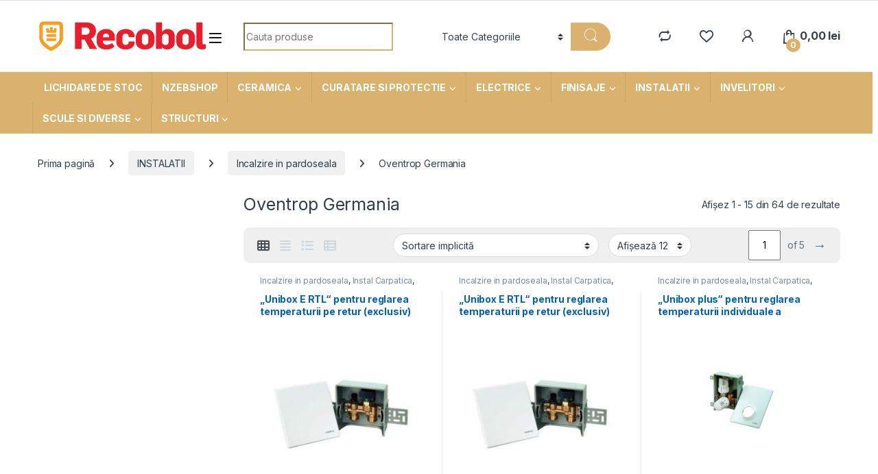

--- FILE ---
content_type: text/html; charset=UTF-8
request_url: https://recobol.ro/categorie-produs/instalatii/incalzire-in-pardoseala/oventrop-germania/
body_size: 35004
content:
<!DOCTYPE html>
<html lang="ro-RO">
<head>
<meta charset="UTF-8">
<meta name="viewport" content="width=device-width, initial-scale=1">
<link rel="profile" href="https://gmpg.org/xfn/11">
<link rel="pingback" href="https://recobol.ro/xmlrpc.php">

				<script>document.documentElement.className = document.documentElement.className + ' yes-js js_active js'</script>
			<meta name='robots' content='index, follow, max-image-preview:large, max-snippet:-1, max-video-preview:-1' />
	<style>img:is([sizes="auto" i], [sizes^="auto," i]) { contain-intrinsic-size: 3000px 1500px }</style>
	<script id="cookieyes" type="text/javascript" src="https://cdn-cookieyes.com/client_data/7346bed221ad18d7d93b1d3c/script.js"></script>        <script type="text/javascript" class="chat_help_inline_js">
            var alternativeWHelpBubble = "";
        </script>

	<!-- This site is optimized with the Yoast SEO plugin v25.2 - https://yoast.com/wordpress/plugins/seo/ -->
	<title>Arhive Oventrop Germania - Recobol</title>
	<link rel="canonical" href="https://recobol.ro/categorie-produs/instalatii/incalzire-in-pardoseala/oventrop-germania/" />
	<link rel="next" href="https://recobol.ro/categorie-produs/instalatii/incalzire-in-pardoseala/oventrop-germania/page/2/" />
	<meta property="og:locale" content="ro_RO" />
	<meta property="og:type" content="article" />
	<meta property="og:title" content="Arhive Oventrop Germania - Recobol" />
	<meta property="og:url" content="https://recobol.ro/categorie-produs/instalatii/incalzire-in-pardoseala/oventrop-germania/" />
	<meta property="og:site_name" content="Recobol" />
	<meta name="twitter:card" content="summary_large_image" />
	<script type="application/ld+json" class="yoast-schema-graph">{"@context":"https://schema.org","@graph":[{"@type":"CollectionPage","@id":"https://recobol.ro/categorie-produs/instalatii/incalzire-in-pardoseala/oventrop-germania/","url":"https://recobol.ro/categorie-produs/instalatii/incalzire-in-pardoseala/oventrop-germania/","name":"Arhive Oventrop Germania - Recobol","isPartOf":{"@id":"https://recobol.ro/#website"},"primaryImageOfPage":{"@id":"https://recobol.ro/categorie-produs/instalatii/incalzire-in-pardoseala/oventrop-germania/#primaryimage"},"image":{"@id":"https://recobol.ro/categorie-produs/instalatii/incalzire-in-pardoseala/oventrop-germania/#primaryimage"},"thumbnailUrl":"https://recobol.ro/wp-content/uploads/2024/06/unibox_e_rtl_freigestellt.jpg","breadcrumb":{"@id":"https://recobol.ro/categorie-produs/instalatii/incalzire-in-pardoseala/oventrop-germania/#breadcrumb"},"inLanguage":"ro-RO"},{"@type":"ImageObject","inLanguage":"ro-RO","@id":"https://recobol.ro/categorie-produs/instalatii/incalzire-in-pardoseala/oventrop-germania/#primaryimage","url":"https://recobol.ro/wp-content/uploads/2024/06/unibox_e_rtl_freigestellt.jpg","contentUrl":"https://recobol.ro/wp-content/uploads/2024/06/unibox_e_rtl_freigestellt.jpg","width":546,"height":347},{"@type":"BreadcrumbList","@id":"https://recobol.ro/categorie-produs/instalatii/incalzire-in-pardoseala/oventrop-germania/#breadcrumb","itemListElement":[{"@type":"ListItem","position":1,"name":"Prima pagină","item":"https://recobol.ro/"},{"@type":"ListItem","position":2,"name":"INSTALATII","item":"https://recobol.ro/categorie-produs/instalatii/"},{"@type":"ListItem","position":3,"name":"Incalzire in pardoseala","item":"https://recobol.ro/categorie-produs/instalatii/incalzire-in-pardoseala/"},{"@type":"ListItem","position":4,"name":"Oventrop Germania"}]},{"@type":"WebSite","@id":"https://recobol.ro/#website","url":"https://recobol.ro/","name":"Recobol","description":"In fiercare Casa","publisher":{"@id":"https://recobol.ro/#organization"},"potentialAction":[{"@type":"SearchAction","target":{"@type":"EntryPoint","urlTemplate":"https://recobol.ro/?s={search_term_string}"},"query-input":{"@type":"PropertyValueSpecification","valueRequired":true,"valueName":"search_term_string"}}],"inLanguage":"ro-RO"},{"@type":"Organization","@id":"https://recobol.ro/#organization","name":"Recobol","url":"https://recobol.ro/","logo":{"@type":"ImageObject","inLanguage":"ro-RO","@id":"https://recobol.ro/#/schema/logo/image/","url":"https://recobol.ro/wp-content/uploads/2024/06/recobol.png","contentUrl":"https://recobol.ro/wp-content/uploads/2024/06/recobol.png","width":245,"height":48,"caption":"Recobol"},"image":{"@id":"https://recobol.ro/#/schema/logo/image/"},"sameAs":["https://www.facebook.com/recobol","https://www.instagram.com/recobol.ro"]}]}</script>
	<!-- / Yoast SEO plugin. -->


<link rel='dns-prefetch' href='//www.googletagmanager.com' />
<link rel='dns-prefetch' href='//fonts.googleapis.com' />
<link rel="alternate" type="application/rss+xml" title="Recobol &raquo; Flux" href="https://recobol.ro/feed/" />
<link rel="alternate" type="application/rss+xml" title="Recobol &raquo; Flux comentarii" href="https://recobol.ro/comments/feed/" />
<link rel="alternate" type="application/rss+xml" title="Recobol &raquo; Flux Oventrop Germania Categorie" href="https://recobol.ro/categorie-produs/instalatii/incalzire-in-pardoseala/oventrop-germania/feed/" />
<script type="text/javascript">
/* <![CDATA[ */
window._wpemojiSettings = {"baseUrl":"https:\/\/s.w.org\/images\/core\/emoji\/16.0.1\/72x72\/","ext":".png","svgUrl":"https:\/\/s.w.org\/images\/core\/emoji\/16.0.1\/svg\/","svgExt":".svg","source":{"concatemoji":"https:\/\/recobol.ro\/wp-includes\/js\/wp-emoji-release.min.js?ver=6.8.3"}};
/*! This file is auto-generated */
!function(s,n){var o,i,e;function c(e){try{var t={supportTests:e,timestamp:(new Date).valueOf()};sessionStorage.setItem(o,JSON.stringify(t))}catch(e){}}function p(e,t,n){e.clearRect(0,0,e.canvas.width,e.canvas.height),e.fillText(t,0,0);var t=new Uint32Array(e.getImageData(0,0,e.canvas.width,e.canvas.height).data),a=(e.clearRect(0,0,e.canvas.width,e.canvas.height),e.fillText(n,0,0),new Uint32Array(e.getImageData(0,0,e.canvas.width,e.canvas.height).data));return t.every(function(e,t){return e===a[t]})}function u(e,t){e.clearRect(0,0,e.canvas.width,e.canvas.height),e.fillText(t,0,0);for(var n=e.getImageData(16,16,1,1),a=0;a<n.data.length;a++)if(0!==n.data[a])return!1;return!0}function f(e,t,n,a){switch(t){case"flag":return n(e,"\ud83c\udff3\ufe0f\u200d\u26a7\ufe0f","\ud83c\udff3\ufe0f\u200b\u26a7\ufe0f")?!1:!n(e,"\ud83c\udde8\ud83c\uddf6","\ud83c\udde8\u200b\ud83c\uddf6")&&!n(e,"\ud83c\udff4\udb40\udc67\udb40\udc62\udb40\udc65\udb40\udc6e\udb40\udc67\udb40\udc7f","\ud83c\udff4\u200b\udb40\udc67\u200b\udb40\udc62\u200b\udb40\udc65\u200b\udb40\udc6e\u200b\udb40\udc67\u200b\udb40\udc7f");case"emoji":return!a(e,"\ud83e\udedf")}return!1}function g(e,t,n,a){var r="undefined"!=typeof WorkerGlobalScope&&self instanceof WorkerGlobalScope?new OffscreenCanvas(300,150):s.createElement("canvas"),o=r.getContext("2d",{willReadFrequently:!0}),i=(o.textBaseline="top",o.font="600 32px Arial",{});return e.forEach(function(e){i[e]=t(o,e,n,a)}),i}function t(e){var t=s.createElement("script");t.src=e,t.defer=!0,s.head.appendChild(t)}"undefined"!=typeof Promise&&(o="wpEmojiSettingsSupports",i=["flag","emoji"],n.supports={everything:!0,everythingExceptFlag:!0},e=new Promise(function(e){s.addEventListener("DOMContentLoaded",e,{once:!0})}),new Promise(function(t){var n=function(){try{var e=JSON.parse(sessionStorage.getItem(o));if("object"==typeof e&&"number"==typeof e.timestamp&&(new Date).valueOf()<e.timestamp+604800&&"object"==typeof e.supportTests)return e.supportTests}catch(e){}return null}();if(!n){if("undefined"!=typeof Worker&&"undefined"!=typeof OffscreenCanvas&&"undefined"!=typeof URL&&URL.createObjectURL&&"undefined"!=typeof Blob)try{var e="postMessage("+g.toString()+"("+[JSON.stringify(i),f.toString(),p.toString(),u.toString()].join(",")+"));",a=new Blob([e],{type:"text/javascript"}),r=new Worker(URL.createObjectURL(a),{name:"wpTestEmojiSupports"});return void(r.onmessage=function(e){c(n=e.data),r.terminate(),t(n)})}catch(e){}c(n=g(i,f,p,u))}t(n)}).then(function(e){for(var t in e)n.supports[t]=e[t],n.supports.everything=n.supports.everything&&n.supports[t],"flag"!==t&&(n.supports.everythingExceptFlag=n.supports.everythingExceptFlag&&n.supports[t]);n.supports.everythingExceptFlag=n.supports.everythingExceptFlag&&!n.supports.flag,n.DOMReady=!1,n.readyCallback=function(){n.DOMReady=!0}}).then(function(){return e}).then(function(){var e;n.supports.everything||(n.readyCallback(),(e=n.source||{}).concatemoji?t(e.concatemoji):e.wpemoji&&e.twemoji&&(t(e.twemoji),t(e.wpemoji)))}))}((window,document),window._wpemojiSettings);
/* ]]> */
</script>

<style id='wp-emoji-styles-inline-css' type='text/css'>

	img.wp-smiley, img.emoji {
		display: inline !important;
		border: none !important;
		box-shadow: none !important;
		height: 1em !important;
		width: 1em !important;
		margin: 0 0.07em !important;
		vertical-align: -0.1em !important;
		background: none !important;
		padding: 0 !important;
	}
</style>
<link rel='stylesheet' id='wp-block-library-css' href='https://recobol.ro/wp-includes/css/dist/block-library/style.min.css?ver=6.8.3' type='text/css' media='all' />
<style id='classic-theme-styles-inline-css' type='text/css'>
/*! This file is auto-generated */
.wp-block-button__link{color:#fff;background-color:#32373c;border-radius:9999px;box-shadow:none;text-decoration:none;padding:calc(.667em + 2px) calc(1.333em + 2px);font-size:1.125em}.wp-block-file__button{background:#32373c;color:#fff;text-decoration:none}
</style>
<style id='global-styles-inline-css' type='text/css'>
:root{--wp--preset--aspect-ratio--square: 1;--wp--preset--aspect-ratio--4-3: 4/3;--wp--preset--aspect-ratio--3-4: 3/4;--wp--preset--aspect-ratio--3-2: 3/2;--wp--preset--aspect-ratio--2-3: 2/3;--wp--preset--aspect-ratio--16-9: 16/9;--wp--preset--aspect-ratio--9-16: 9/16;--wp--preset--color--black: #000000;--wp--preset--color--cyan-bluish-gray: #abb8c3;--wp--preset--color--white: #ffffff;--wp--preset--color--pale-pink: #f78da7;--wp--preset--color--vivid-red: #cf2e2e;--wp--preset--color--luminous-vivid-orange: #ff6900;--wp--preset--color--luminous-vivid-amber: #fcb900;--wp--preset--color--light-green-cyan: #7bdcb5;--wp--preset--color--vivid-green-cyan: #00d084;--wp--preset--color--pale-cyan-blue: #8ed1fc;--wp--preset--color--vivid-cyan-blue: #0693e3;--wp--preset--color--vivid-purple: #9b51e0;--wp--preset--gradient--vivid-cyan-blue-to-vivid-purple: linear-gradient(135deg,rgba(6,147,227,1) 0%,rgb(155,81,224) 100%);--wp--preset--gradient--light-green-cyan-to-vivid-green-cyan: linear-gradient(135deg,rgb(122,220,180) 0%,rgb(0,208,130) 100%);--wp--preset--gradient--luminous-vivid-amber-to-luminous-vivid-orange: linear-gradient(135deg,rgba(252,185,0,1) 0%,rgba(255,105,0,1) 100%);--wp--preset--gradient--luminous-vivid-orange-to-vivid-red: linear-gradient(135deg,rgba(255,105,0,1) 0%,rgb(207,46,46) 100%);--wp--preset--gradient--very-light-gray-to-cyan-bluish-gray: linear-gradient(135deg,rgb(238,238,238) 0%,rgb(169,184,195) 100%);--wp--preset--gradient--cool-to-warm-spectrum: linear-gradient(135deg,rgb(74,234,220) 0%,rgb(151,120,209) 20%,rgb(207,42,186) 40%,rgb(238,44,130) 60%,rgb(251,105,98) 80%,rgb(254,248,76) 100%);--wp--preset--gradient--blush-light-purple: linear-gradient(135deg,rgb(255,206,236) 0%,rgb(152,150,240) 100%);--wp--preset--gradient--blush-bordeaux: linear-gradient(135deg,rgb(254,205,165) 0%,rgb(254,45,45) 50%,rgb(107,0,62) 100%);--wp--preset--gradient--luminous-dusk: linear-gradient(135deg,rgb(255,203,112) 0%,rgb(199,81,192) 50%,rgb(65,88,208) 100%);--wp--preset--gradient--pale-ocean: linear-gradient(135deg,rgb(255,245,203) 0%,rgb(182,227,212) 50%,rgb(51,167,181) 100%);--wp--preset--gradient--electric-grass: linear-gradient(135deg,rgb(202,248,128) 0%,rgb(113,206,126) 100%);--wp--preset--gradient--midnight: linear-gradient(135deg,rgb(2,3,129) 0%,rgb(40,116,252) 100%);--wp--preset--font-size--small: 13px;--wp--preset--font-size--medium: 20px;--wp--preset--font-size--large: 36px;--wp--preset--font-size--x-large: 42px;--wp--preset--spacing--20: 0.44rem;--wp--preset--spacing--30: 0.67rem;--wp--preset--spacing--40: 1rem;--wp--preset--spacing--50: 1.5rem;--wp--preset--spacing--60: 2.25rem;--wp--preset--spacing--70: 3.38rem;--wp--preset--spacing--80: 5.06rem;--wp--preset--shadow--natural: 6px 6px 9px rgba(0, 0, 0, 0.2);--wp--preset--shadow--deep: 12px 12px 50px rgba(0, 0, 0, 0.4);--wp--preset--shadow--sharp: 6px 6px 0px rgba(0, 0, 0, 0.2);--wp--preset--shadow--outlined: 6px 6px 0px -3px rgba(255, 255, 255, 1), 6px 6px rgba(0, 0, 0, 1);--wp--preset--shadow--crisp: 6px 6px 0px rgba(0, 0, 0, 1);}:where(.is-layout-flex){gap: 0.5em;}:where(.is-layout-grid){gap: 0.5em;}body .is-layout-flex{display: flex;}.is-layout-flex{flex-wrap: wrap;align-items: center;}.is-layout-flex > :is(*, div){margin: 0;}body .is-layout-grid{display: grid;}.is-layout-grid > :is(*, div){margin: 0;}:where(.wp-block-columns.is-layout-flex){gap: 2em;}:where(.wp-block-columns.is-layout-grid){gap: 2em;}:where(.wp-block-post-template.is-layout-flex){gap: 1.25em;}:where(.wp-block-post-template.is-layout-grid){gap: 1.25em;}.has-black-color{color: var(--wp--preset--color--black) !important;}.has-cyan-bluish-gray-color{color: var(--wp--preset--color--cyan-bluish-gray) !important;}.has-white-color{color: var(--wp--preset--color--white) !important;}.has-pale-pink-color{color: var(--wp--preset--color--pale-pink) !important;}.has-vivid-red-color{color: var(--wp--preset--color--vivid-red) !important;}.has-luminous-vivid-orange-color{color: var(--wp--preset--color--luminous-vivid-orange) !important;}.has-luminous-vivid-amber-color{color: var(--wp--preset--color--luminous-vivid-amber) !important;}.has-light-green-cyan-color{color: var(--wp--preset--color--light-green-cyan) !important;}.has-vivid-green-cyan-color{color: var(--wp--preset--color--vivid-green-cyan) !important;}.has-pale-cyan-blue-color{color: var(--wp--preset--color--pale-cyan-blue) !important;}.has-vivid-cyan-blue-color{color: var(--wp--preset--color--vivid-cyan-blue) !important;}.has-vivid-purple-color{color: var(--wp--preset--color--vivid-purple) !important;}.has-black-background-color{background-color: var(--wp--preset--color--black) !important;}.has-cyan-bluish-gray-background-color{background-color: var(--wp--preset--color--cyan-bluish-gray) !important;}.has-white-background-color{background-color: var(--wp--preset--color--white) !important;}.has-pale-pink-background-color{background-color: var(--wp--preset--color--pale-pink) !important;}.has-vivid-red-background-color{background-color: var(--wp--preset--color--vivid-red) !important;}.has-luminous-vivid-orange-background-color{background-color: var(--wp--preset--color--luminous-vivid-orange) !important;}.has-luminous-vivid-amber-background-color{background-color: var(--wp--preset--color--luminous-vivid-amber) !important;}.has-light-green-cyan-background-color{background-color: var(--wp--preset--color--light-green-cyan) !important;}.has-vivid-green-cyan-background-color{background-color: var(--wp--preset--color--vivid-green-cyan) !important;}.has-pale-cyan-blue-background-color{background-color: var(--wp--preset--color--pale-cyan-blue) !important;}.has-vivid-cyan-blue-background-color{background-color: var(--wp--preset--color--vivid-cyan-blue) !important;}.has-vivid-purple-background-color{background-color: var(--wp--preset--color--vivid-purple) !important;}.has-black-border-color{border-color: var(--wp--preset--color--black) !important;}.has-cyan-bluish-gray-border-color{border-color: var(--wp--preset--color--cyan-bluish-gray) !important;}.has-white-border-color{border-color: var(--wp--preset--color--white) !important;}.has-pale-pink-border-color{border-color: var(--wp--preset--color--pale-pink) !important;}.has-vivid-red-border-color{border-color: var(--wp--preset--color--vivid-red) !important;}.has-luminous-vivid-orange-border-color{border-color: var(--wp--preset--color--luminous-vivid-orange) !important;}.has-luminous-vivid-amber-border-color{border-color: var(--wp--preset--color--luminous-vivid-amber) !important;}.has-light-green-cyan-border-color{border-color: var(--wp--preset--color--light-green-cyan) !important;}.has-vivid-green-cyan-border-color{border-color: var(--wp--preset--color--vivid-green-cyan) !important;}.has-pale-cyan-blue-border-color{border-color: var(--wp--preset--color--pale-cyan-blue) !important;}.has-vivid-cyan-blue-border-color{border-color: var(--wp--preset--color--vivid-cyan-blue) !important;}.has-vivid-purple-border-color{border-color: var(--wp--preset--color--vivid-purple) !important;}.has-vivid-cyan-blue-to-vivid-purple-gradient-background{background: var(--wp--preset--gradient--vivid-cyan-blue-to-vivid-purple) !important;}.has-light-green-cyan-to-vivid-green-cyan-gradient-background{background: var(--wp--preset--gradient--light-green-cyan-to-vivid-green-cyan) !important;}.has-luminous-vivid-amber-to-luminous-vivid-orange-gradient-background{background: var(--wp--preset--gradient--luminous-vivid-amber-to-luminous-vivid-orange) !important;}.has-luminous-vivid-orange-to-vivid-red-gradient-background{background: var(--wp--preset--gradient--luminous-vivid-orange-to-vivid-red) !important;}.has-very-light-gray-to-cyan-bluish-gray-gradient-background{background: var(--wp--preset--gradient--very-light-gray-to-cyan-bluish-gray) !important;}.has-cool-to-warm-spectrum-gradient-background{background: var(--wp--preset--gradient--cool-to-warm-spectrum) !important;}.has-blush-light-purple-gradient-background{background: var(--wp--preset--gradient--blush-light-purple) !important;}.has-blush-bordeaux-gradient-background{background: var(--wp--preset--gradient--blush-bordeaux) !important;}.has-luminous-dusk-gradient-background{background: var(--wp--preset--gradient--luminous-dusk) !important;}.has-pale-ocean-gradient-background{background: var(--wp--preset--gradient--pale-ocean) !important;}.has-electric-grass-gradient-background{background: var(--wp--preset--gradient--electric-grass) !important;}.has-midnight-gradient-background{background: var(--wp--preset--gradient--midnight) !important;}.has-small-font-size{font-size: var(--wp--preset--font-size--small) !important;}.has-medium-font-size{font-size: var(--wp--preset--font-size--medium) !important;}.has-large-font-size{font-size: var(--wp--preset--font-size--large) !important;}.has-x-large-font-size{font-size: var(--wp--preset--font-size--x-large) !important;}
:where(.wp-block-post-template.is-layout-flex){gap: 1.25em;}:where(.wp-block-post-template.is-layout-grid){gap: 1.25em;}
:where(.wp-block-columns.is-layout-flex){gap: 2em;}:where(.wp-block-columns.is-layout-grid){gap: 2em;}
:root :where(.wp-block-pullquote){font-size: 1.5em;line-height: 1.6;}
</style>
<link rel='stylesheet' id='mas-wc-brands-style-css' href='https://recobol.ro/wp-content/plugins/mas-woocommerce-brands/assets/css/style.css?ver=1.1.0' type='text/css' media='all' />
<link rel='stylesheet' id='sr7css-css' href='//recobol.ro/wp-content/plugins/revslider/public/css/sr7.css?ver=6.7.12' type='text/css' media='all' />
<style id='woocommerce-inline-inline-css' type='text/css'>
.woocommerce form .form-row .required { visibility: visible; }
</style>
<link rel='stylesheet' id='brands-styles-css' href='https://recobol.ro/wp-content/plugins/woocommerce/assets/css/brands.css?ver=10.0.4' type='text/css' media='all' />
<link rel='stylesheet' id='electro-fonts-css' href='https://fonts.googleapis.com/css2?family=Inter:wght@300;400;600;700&#038;display=swap' type='text/css' media='all' />
<link rel='stylesheet' id='font-electro-css' href='https://recobol.ro/wp-content/themes/electro/assets/css/font-electro.css?ver=3.4.2' type='text/css' media='all' />
<link rel='stylesheet' id='fontawesome-css' href='https://recobol.ro/wp-content/themes/electro/assets/vendor/fontawesome/css/all.min.css?ver=3.4.2' type='text/css' media='all' />
<link rel='stylesheet' id='animate-css-css' href='https://recobol.ro/wp-content/themes/electro/assets/vendor/animate.css/animate.min.css?ver=3.4.2' type='text/css' media='all' />
<link rel='stylesheet' id='electro-style-css' href='https://recobol.ro/wp-content/themes/electro/style.min.css?ver=3.4.2' type='text/css' media='all' />
<link rel='stylesheet' id='jquery-fixedheadertable-style-css' href='https://recobol.ro/wp-content/plugins/yith-woocommerce-compare/assets/css/jquery.dataTables.css?ver=1.10.18' type='text/css' media='all' />
<link rel='stylesheet' id='yith_woocompare_page-css' href='https://recobol.ro/wp-content/plugins/yith-woocommerce-compare/assets/css/compare.css?ver=3.1.0' type='text/css' media='all' />
<link rel='stylesheet' id='yith-woocompare-widget-css' href='https://recobol.ro/wp-content/plugins/yith-woocommerce-compare/assets/css/widget.css?ver=3.1.0' type='text/css' media='all' />
<link rel='stylesheet' id='ico-font-css' href='https://recobol.ro/wp-content/plugins/chat-help/src/assets/css/icofont.min.css?ver=1.0.0' type='text/css' media='all' />
<link rel='stylesheet' id='chat-help-style-css' href='https://recobol.ro/wp-content/plugins/chat-help/src/assets/css/chat-help-style.min.css?ver=3.0.0' type='text/css' media='all' />
<style id='chat-help-style-inline-css' type='text/css'>
.wHelp {bottom: 50px;right: 10px;}.wHelp__popup{right: 0;}.wHelp .tooltip_text{right:100%;left:auto; margin-right: 12px;}.wHelp .tooltip_text, .wHelp-multi .tooltip_text {width: 145px; background-color: rgba(129,215,66,0.23);} .wHelp .tooltip_text::after, .wHelp-multi .tooltip_text::after{background-color: rgba(129,215,66,0.23);}.wHelp .wHelp-bubble.bubble{padding-top:5px;padding-right:15px;padding-bottom:5px;padding-left:15px
</style>
<link rel='stylesheet' id='sib-front-css-css' href='https://recobol.ro/wp-content/plugins/mailin/css/mailin-front.css?ver=6.8.3' type='text/css' media='all' />
<!--n2css--><!--n2js--><script type="text/javascript" src="https://recobol.ro/wp-includes/js/jquery/jquery.min.js?ver=3.7.1" id="jquery-core-js"></script>
<script type="text/javascript" src="https://recobol.ro/wp-includes/js/jquery/jquery-migrate.min.js?ver=3.4.1" id="jquery-migrate-js"></script>
<script type="text/javascript" src="//recobol.ro/wp-content/plugins/revslider/public/js/libs/tptools.js?ver=6.7.12" id="_tpt-js" async="async" data-wp-strategy="async"></script>
<script type="text/javascript" src="//recobol.ro/wp-content/plugins/revslider/public/js/sr7.js?ver=6.7.12" id="sr7-js" async="async" data-wp-strategy="async"></script>
<script type="text/javascript" src="https://recobol.ro/wp-content/plugins/woocommerce/assets/js/jquery-blockui/jquery.blockUI.min.js?ver=2.7.0-wc.10.0.4" id="jquery-blockui-js" data-wp-strategy="defer"></script>
<script type="text/javascript" id="wc-add-to-cart-js-extra">
/* <![CDATA[ */
var wc_add_to_cart_params = {"ajax_url":"\/wp-admin\/admin-ajax.php","wc_ajax_url":"\/?wc-ajax=%%endpoint%%","i18n_view_cart":"Vezi co\u0219ul","cart_url":"https:\/\/recobol.ro\/cart-2\/","is_cart":"","cart_redirect_after_add":"no"};
/* ]]> */
</script>
<script type="text/javascript" src="https://recobol.ro/wp-content/plugins/woocommerce/assets/js/frontend/add-to-cart.min.js?ver=10.0.4" id="wc-add-to-cart-js" data-wp-strategy="defer"></script>
<script type="text/javascript" src="https://recobol.ro/wp-content/plugins/woocommerce/assets/js/js-cookie/js.cookie.min.js?ver=2.1.4-wc.10.0.4" id="js-cookie-js" defer="defer" data-wp-strategy="defer"></script>
<script type="text/javascript" id="woocommerce-js-extra">
/* <![CDATA[ */
var woocommerce_params = {"ajax_url":"\/wp-admin\/admin-ajax.php","wc_ajax_url":"\/?wc-ajax=%%endpoint%%","i18n_password_show":"Arat\u0103 parola","i18n_password_hide":"Ascunde parola"};
/* ]]> */
</script>
<script type="text/javascript" src="https://recobol.ro/wp-content/plugins/woocommerce/assets/js/frontend/woocommerce.min.js?ver=10.0.4" id="woocommerce-js" defer="defer" data-wp-strategy="defer"></script>
<script type="text/javascript" src="https://recobol.ro/wp-content/plugins/js_composer/assets/js/vendors/woocommerce-add-to-cart.js?ver=7.9" id="vc_woocommerce-add-to-cart-js-js"></script>
<script type="text/javascript" id="WCPAY_ASSETS-js-extra">
/* <![CDATA[ */
var wcpayAssets = {"url":"https:\/\/recobol.ro\/wp-content\/plugins\/woocommerce-payments\/dist\/"};
/* ]]> */
</script>
<script type="text/javascript" id="wc-cart-fragments-js-extra">
/* <![CDATA[ */
var wc_cart_fragments_params = {"ajax_url":"\/wp-admin\/admin-ajax.php","wc_ajax_url":"\/?wc-ajax=%%endpoint%%","cart_hash_key":"wc_cart_hash_e30de342b6aff28ef0454aae7ee4ab4d","fragment_name":"wc_fragments_e30de342b6aff28ef0454aae7ee4ab4d","request_timeout":"5000"};
/* ]]> */
</script>
<script type="text/javascript" src="https://recobol.ro/wp-content/plugins/woocommerce/assets/js/frontend/cart-fragments.min.js?ver=10.0.4" id="wc-cart-fragments-js" defer="defer" data-wp-strategy="defer"></script>

<!-- Google tag (gtag.js) snippet added by Site Kit -->
<!-- Google Analytics snippet added by Site Kit -->
<script type="text/javascript" src="https://www.googletagmanager.com/gtag/js?id=G-VQHLKYMF2G" id="google_gtagjs-js" async></script>
<script type="text/javascript" id="google_gtagjs-js-after">
/* <![CDATA[ */
window.dataLayer = window.dataLayer || [];function gtag(){dataLayer.push(arguments);}
gtag("set","linker",{"domains":["recobol.ro"]});
gtag("js", new Date());
gtag("set", "developer_id.dZTNiMT", true);
gtag("config", "G-VQHLKYMF2G");
/* ]]> */
</script>
<script type="text/javascript" id="sib-front-js-js-extra">
/* <![CDATA[ */
var sibErrMsg = {"invalidMail":"Please fill out valid email address","requiredField":"Please fill out required fields","invalidDateFormat":"Please fill out valid date format","invalidSMSFormat":"Please fill out valid phone number"};
var ajax_sib_front_object = {"ajax_url":"https:\/\/recobol.ro\/wp-admin\/admin-ajax.php","ajax_nonce":"eba8a21bdb","flag_url":"https:\/\/recobol.ro\/wp-content\/plugins\/mailin\/img\/flags\/"};
/* ]]> */
</script>
<script type="text/javascript" src="https://recobol.ro/wp-content/plugins/mailin/js/mailin-front.js?ver=1757420556" id="sib-front-js-js"></script>
<script></script><link rel="https://api.w.org/" href="https://recobol.ro/wp-json/" /><link rel="alternate" title="JSON" type="application/json" href="https://recobol.ro/wp-json/wp/v2/product_cat/260" /><link rel="EditURI" type="application/rsd+xml" title="RSD" href="https://recobol.ro/xmlrpc.php?rsd" />
<meta name="generator" content="WordPress 6.8.3" />
<meta name="generator" content="WooCommerce 10.0.4" />
<meta name="generator" content="Redux 4.5.7" /><meta name="generator" content="Site Kit by Google 1.165.0" /><meta name="generator" content="performance-lab 3.9.0; plugins: performant-translations, speculation-rules, webp-uploads">
<meta name="generator" content="performant-translations 1.2.0">
<link rel="preconnect" href="https://fonts.googleapis.com">
<link rel="preconnect" href="https://fonts.gstatic.com/" crossorigin>
<meta name="generator" content="Powered by Slider Revolution 6.7.12 - responsive, Mobile-Friendly Slider Plugin for WordPress with comfortable drag and drop interface." />
<meta name="generator" content="webp-uploads 2.6.0">
<meta name="generator" content="speculation-rules 1.5.0">
	<noscript><style>.woocommerce-product-gallery{ opacity: 1 !important; }</style></noscript>
	<script type="text/javascript" src="https://cdn.brevo.com/js/sdk-loader.js" async></script><script type="text/javascript">
            window.Brevo = window.Brevo || [];
            window.Brevo.push(["init", {
                client_key: "fan9rhvq4mi2oy5d9u0vyu1d",
                email_id: "",
                push: {
                    customDomain: "https://recobol.ro\/wp-content\/plugins\/woocommerce-sendinblue-newsletter-subscription\/"
                }
            }]);
        </script><meta name="generator" content="Powered by WPBakery Page Builder - drag and drop page builder for WordPress."/>
<link rel="icon" href="https://recobol.ro/wp-content/uploads/2024/06/cropped-Recobol-1-1-32x32.png" sizes="32x32" />
<link rel="icon" href="https://recobol.ro/wp-content/uploads/2024/06/cropped-Recobol-1-1-192x192.png" sizes="192x192" />
<link rel="apple-touch-icon" href="https://recobol.ro/wp-content/uploads/2024/06/cropped-Recobol-1-1-180x180.png" />
<meta name="msapplication-TileImage" content="https://recobol.ro/wp-content/uploads/2024/06/cropped-Recobol-1-1-270x270.png" />
<script>
	window._tpt			??= {};
	window.SR7			??= {};
	_tpt.R				??= {};
	_tpt.R.fonts		??= {};
	_tpt.R.fonts.customFonts??= {};
	SR7.devMode			=  false;
	SR7.F 				??= {};
	SR7.G				??= {};
	SR7.LIB				??= {};
	SR7.E				??= {};
	SR7.E.gAddons		??= {};
	SR7.E.php 			??= {};
	SR7.E.nonce			= '53f072bc3e';
	SR7.E.ajaxurl		= 'https://recobol.ro/wp-admin/admin-ajax.php';
	SR7.E.resturl		= 'https://recobol.ro/wp-json/';
	SR7.E.slug_path		= 'revslider/revslider.php';
	SR7.E.slug			= 'revslider';
	SR7.E.plugin_url	= 'https://recobol.ro/wp-content/plugins/revslider/';
	SR7.E.wp_plugin_url = 'https://recobol.ro/wp-content/plugins/';
	SR7.E.revision		= '6.7.12';
	SR7.E.fontBaseUrl	= '//fonts.googleapis.com/css2?family=';
	SR7.G.breakPoints 	= [1240,1024,778,480];
	SR7.E.modules 		= ['module','page','slide','layer','draw','animate','srtools','canvas','defaults','carousel','navigation','media','modifiers','migration'];
	SR7.E.libs 			= ['WEBGL'];
	SR7.E.css 			= ['csslp','cssbtns','cssfilters','cssnav','cssmedia'];
	SR7.E.resources		= {};
	SR7.JSON			??= {};
/*! Slider Revolution 7.0 - Page Processor */
!function(){"use strict";window.SR7??={},window._tpt??={},SR7.version="Slider Revolution 6.7.12",_tpt.getWinDim=function(t){_tpt.screenHeightWithUrlBar??=window.innerHeight;let e=SR7.F?.modal?.visible&&SR7.M[SR7.F.module.getIdByAlias(SR7.F.modal.requested)];_tpt.scrollBar=window.innerWidth!==document.documentElement.clientWidth||e&&window.innerWidth!==e.c.module.clientWidth,_tpt.winW=window.innerWidth-(_tpt.scrollBar||"prepare"==t?_tpt.scrollBarW:0),_tpt.winH=window.innerHeight,_tpt.winWAll=e?e.c.module.clientWidth:document.documentElement.clientWidth},_tpt.getResponsiveLevel=function(t,e){SR7.M[e];let s=_tpt.closestGE(t,_tpt.winWAll),n=s;return Math.max(s,n)},_tpt.mesureScrollBar=function(){let t=document.createElement("div");t.className="RSscrollbar-measure",t.style.width="100px",t.style.height="100px",t.style.overflow="scroll",t.style.position="absolute",t.style.top="-9999px",document.body.appendChild(t),_tpt.scrollBarW=t.offsetWidth-t.clientWidth,document.body.removeChild(t)},_tpt.loadCSS=async function(t,e,s){return s?_tpt.R.fonts.required[e].status=1:(_tpt.R[e]??={},_tpt.R[e].status=1),new Promise(((n,i)=>{if(_tpt.isStylesheetLoaded(t))s?_tpt.R.fonts.required[e].status=2:_tpt.R[e].status=2,n();else{const o=document.createElement("link");o.rel="stylesheet";let l="text",r="css";o["type"]=l+"/"+r,o.href=t,o.onload=()=>{s?_tpt.R.fonts.required[e].status=2:_tpt.R[e].status=2,n()},o.onerror=()=>{s?_tpt.R.fonts.required[e].status=3:_tpt.R[e].status=3,i(new Error(`Failed to load CSS: ${t}`))},document.head.appendChild(o)}}))},_tpt.addContainer=function(t){const{tag:e="div",id:s,class:n,datas:i,textContent:o,iHTML:l}=t,r=document.createElement(e);if(s&&""!==s&&(r.id=s),n&&""!==n&&(r.className=n),i)for(const[t,e]of Object.entries(i))"style"==t?r.style.cssText=e:r.setAttribute(`data-${t}`,e);return o&&(r.textContent=o),l&&(r.innerHTML=l),r},_tpt.collector=function(){return{fragment:new DocumentFragment,add(t){var e=_tpt.addContainer(t);return this.fragment.appendChild(e),e},append(t){t.appendChild(this.fragment)}}},_tpt.isStylesheetLoaded=function(t){let e=t.split("?")[0];return Array.from(document.querySelectorAll('link[rel="stylesheet"], link[rel="preload"]')).some((t=>t.href.split("?")[0]===e))},_tpt.preloader={requests:new Map,preloaderTemplates:new Map,show:function(t,e){if(!e||!t)return;const{type:s,color:n}=e;if(s<0||"off"==s)return;const i=`preloader_${s}`;let o=this.preloaderTemplates.get(i);o||(o=this.build(s,n),this.preloaderTemplates.set(i,o)),this.requests.has(t)||this.requests.set(t,{count:0});const l=this.requests.get(t);clearTimeout(l.timer),l.count++,1===l.count&&(l.timer=setTimeout((()=>{l.preloaderClone=o.cloneNode(!0),l.anim&&l.anim.kill(),void 0!==_tpt.gsap?l.anim=_tpt.gsap.fromTo(l.preloaderClone,1,{opacity:0},{opacity:1}):l.preloaderClone.classList.add("sr7-fade-in"),t.appendChild(l.preloaderClone)}),150))},hide:function(t){if(!this.requests.has(t))return;const e=this.requests.get(t);e.count--,e.count<0&&(e.count=0),e.anim&&e.anim.kill(),0===e.count&&(clearTimeout(e.timer),e.preloaderClone&&(e.preloaderClone.classList.remove("sr7-fade-in"),e.anim=_tpt.gsap.to(e.preloaderClone,.3,{opacity:0,onComplete:function(){e.preloaderClone.remove()}})))},state:function(t){if(!this.requests.has(t))return!1;return this.requests.get(t).count>0},build:(t,e="#ffffff",s="")=>{if(t<0||"off"===t)return null;const n=parseInt(t);if(t="prlt"+n,isNaN(n))return null;if(_tpt.loadCSS(SR7.E.plugin_url+"public/css/preloaders/t"+n+".css","preloader_"+t),isNaN(n)||n<6){const i=`background-color:${e}`,o=1===n||2==n?i:"",l=3===n||4==n?i:"",r=_tpt.collector();["dot1","dot2","bounce1","bounce2","bounce3"].forEach((t=>r.add({tag:"div",class:t,datas:{style:l}})));const d=_tpt.addContainer({tag:"sr7-prl",class:`${t} ${s}`,datas:{style:o}});return r.append(d),d}{let i={};if(7===n){let t;e.startsWith("#")?(t=e.replace("#",""),t=`rgba(${parseInt(t.substring(0,2),16)}, ${parseInt(t.substring(2,4),16)}, ${parseInt(t.substring(4,6),16)}, `):e.startsWith("rgb")&&(t=e.slice(e.indexOf("(")+1,e.lastIndexOf(")")).split(",").map((t=>t.trim())),t=`rgba(${t[0]}, ${t[1]}, ${t[2]}, `),t&&(i.style=`border-top-color: ${t}0.65); border-bottom-color: ${t}0.15); border-left-color: ${t}0.65); border-right-color: ${t}0.15)`)}else 12===n&&(i.style=`background:${e}`);const o=[10,0,4,2,5,9,0,4,4,2][n-6],l=_tpt.collector(),r=l.add({tag:"div",class:"sr7-prl-inner",datas:i});Array.from({length:o}).forEach((()=>r.appendChild(l.add({tag:"span",datas:{style:`background:${e}`}}))));const d=_tpt.addContainer({tag:"sr7-prl",class:`${t} ${s}`});return l.append(d),d}}},SR7.preLoader={show:(t,e)=>{"off"!==(SR7.M[t]?.settings?.pLoader?.type??"off")&&_tpt.preloader.show(e||SR7.M[t].c.module,SR7.M[t]?.settings?.pLoader??{color:"#fff",type:10})},hide:(t,e)=>{"off"!==(SR7.M[t]?.settings?.pLoader?.type??"off")&&_tpt.preloader.hide(e||SR7.M[t].c.module)},state:(t,e)=>_tpt.preloader.state(e||SR7.M[t].c.module)},_tpt.prepareModuleHeight=function(t){window.SR7.M??={},window.SR7.M[t.id]??={},"ignore"==t.googleFont&&(SR7.E.ignoreGoogleFont=!0);let e=window.SR7.M[t.id];if(null==_tpt.scrollBarW&&_tpt.mesureScrollBar(),e.c??={},e.states??={},e.settings??={},e.settings.size??={},t.fixed&&(e.settings.fixed=!0),e.c.module=document.getElementById(t.id),e.c.adjuster=e.c.module.getElementsByTagName("sr7-adjuster")[0],e.c.content=e.c.module.getElementsByTagName("sr7-content")[0],"carousel"==t.type&&(e.c.carousel=e.c.content.getElementsByTagName("sr7-carousel")[0]),null==e.c.module||null==e.c.module)return;t.plType&&t.plColor&&(e.settings.pLoader={type:t.plType,color:t.plColor}),void 0!==t.plType&&"off"!==t.plType&&SR7.preLoader.show(t.id,e.c.module),_tpt.winW||_tpt.getWinDim("prepare"),_tpt.getWinDim();let s=""+e.c.module.dataset?.modal;"modal"==s||"true"==s||"undefined"!==s&&"false"!==s||(e.settings.size.fullWidth=t.size.fullWidth,e.LEV??=_tpt.getResponsiveLevel(window.SR7.G.breakPoints,t.id),t.vpt=_tpt.fillArray(t.vpt,5),e.settings.vPort=t.vpt[e.LEV],void 0!==t.el&&"720"==t.el[4]&&t.gh[4]!==t.el[4]&&"960"==t.el[3]&&t.gh[3]!==t.el[3]&&"768"==t.el[2]&&t.gh[2]!==t.el[2]&&delete t.el,e.settings.size.height=null==t.el||null==t.el[e.LEV]||0==t.el[e.LEV]||"auto"==t.el[e.LEV]?_tpt.fillArray(t.gh,5,-1):_tpt.fillArray(t.el,5,-1),e.settings.size.width=_tpt.fillArray(t.gw,5,-1),e.settings.size.minHeight=_tpt.fillArray(t.mh??[0],5,-1),e.cacheSize={fullWidth:e.settings.size?.fullWidth,fullHeight:e.settings.size?.fullHeight},void 0!==t.off&&(t.off?.t&&(e.settings.size.m??={})&&(e.settings.size.m.t=t.off.t),t.off?.b&&(e.settings.size.m??={})&&(e.settings.size.m.b=t.off.b),t.off?.l&&(e.settings.size.p??={})&&(e.settings.size.p.l=t.off.l),t.off?.r&&(e.settings.size.p??={})&&(e.settings.size.p.r=t.off.r)),_tpt.updatePMHeight(t.id,t,!0))},_tpt.updatePMHeight=(t,e,s)=>{let n=SR7.M[t];var i=n.settings.size.fullWidth?_tpt.winW:n.c.module.parentNode.offsetWidth;i=0===i||isNaN(i)?_tpt.winW:i;let o=n.settings.size.width[n.LEV]||n.settings.size.width[n.LEV++]||n.settings.size.width[n.LEV--]||i,l=n.settings.size.height[n.LEV]||n.settings.size.height[n.LEV++]||n.settings.size.height[n.LEV--]||0,r=n.settings.size.minHeight[n.LEV]||n.settings.size.minHeight[n.LEV++]||n.settings.size.minHeight[n.LEV--]||0;if(l="auto"==l?0:l,l=parseInt(l),"carousel"!==e.type&&(i-=parseInt(e.onw??0)||0),n.MP=!n.settings.size.fullWidth&&i<o||_tpt.winW<o?Math.min(1,i/o):1,e.size.fullScreen||e.size.fullHeight){let t=parseInt(e.fho)||0,s=(""+e.fho).indexOf("%")>-1;e.newh=_tpt.winH-(s?_tpt.winH*t/100:t)}else e.newh=n.MP*Math.max(l,r);if(e.newh+=(parseInt(e.onh??0)||0)+(parseInt(e.carousel?.pt)||0)+(parseInt(e.carousel?.pb)||0),void 0!==e.slideduration&&(e.newh=Math.max(e.newh,parseInt(e.slideduration)/3)),e.shdw&&_tpt.buildShadow(e.id,e),n.c.adjuster.style.height=e.newh+"px",n.c.module.style.height=e.newh+"px",n.c.content.style.height=e.newh+"px",n.states.heightPrepared=!0,n.dims??={},n.dims.moduleRect=n.c.module.getBoundingClientRect(),n.c.content.style.left="-"+n.dims.moduleRect.left+"px",!n.settings.size.fullWidth)return s&&requestAnimationFrame((()=>{i!==n.c.module.parentNode.offsetWidth&&_tpt.updatePMHeight(e.id,e)})),void _tpt.bgStyle(e.id,e,window.innerWidth==_tpt.winW,!0);_tpt.bgStyle(e.id,e,window.innerWidth==_tpt.winW,!0),requestAnimationFrame((function(){s&&requestAnimationFrame((()=>{i!==n.c.module.parentNode.offsetWidth&&_tpt.updatePMHeight(e.id,e)}))})),n.earlyResizerFunction||(n.earlyResizerFunction=function(){requestAnimationFrame((function(){_tpt.getWinDim(),_tpt.moduleDefaults(e.id,e),_tpt.updateSlideBg(t,!0)}))},window.addEventListener("resize",n.earlyResizerFunction))},_tpt.buildShadow=function(t,e){let s=SR7.M[t];null==s.c.shadow&&(s.c.shadow=document.createElement("sr7-module-shadow"),s.c.shadow.classList.add("sr7-shdw-"+e.shdw),s.c.content.appendChild(s.c.shadow))},_tpt.bgStyle=async(t,e,s,n,i)=>{const o=SR7.M[t];if((e=e??o.settings).fixed&&!o.c.module.classList.contains("sr7-top-fixed")&&(o.c.module.classList.add("sr7-top-fixed"),o.c.module.style.position="fixed",o.c.module.style.width="100%",o.c.module.style.top="0px",o.c.module.style.left="0px",o.c.module.style.pointerEvents="none",o.c.module.style.zIndex=5e3,o.c.content.style.pointerEvents="none"),null==o.c.bgcanvas){let t=document.createElement("sr7-module-bg"),l=!1;if("string"==typeof e?.bg?.color&&e?.bg?.color.includes("{"))if(_tpt.gradient&&_tpt.gsap)e.bg.color=_tpt.gradient.convert(e.bg.color);else try{let t=JSON.parse(e.bg.color);(t?.orig||t?.string)&&(e.bg.color=JSON.parse(e.bg.color))}catch(t){return}let r="string"==typeof e?.bg?.color?e?.bg?.color||"transparent":e?.bg?.color?.string??e?.bg?.color?.orig??e?.bg?.color?.color??"transparent";if(t.style["background"+(String(r).includes("grad")?"":"Color")]=r,("transparent"!==r||i)&&(l=!0),e?.bg?.image?.src&&(t.style.backgroundImage=`url(${e?.bg?.image.src})`,t.style.backgroundSize=""==(e.bg.image?.size??"")?"cover":e.bg.image.size,t.style.backgroundPosition=e.bg.image.position,t.style.backgroundRepeat=e.bg.image.repeat,l=!0),!l)return;o.c.bgcanvas=t,e.size.fullWidth?t.style.width=_tpt.winW-(s&&_tpt.winH<document.body.offsetHeight?_tpt.scrollBarW:0)+"px":n&&(t.style.width=o.c.module.offsetWidth+"px"),e.sbt?.use?o.c.content.appendChild(o.c.bgcanvas):o.c.module.appendChild(o.c.bgcanvas)}o.c.bgcanvas.style.height=void 0!==e.newh?e.newh+"px":("carousel"==e.type?o.dims.module.h:o.dims.content.h)+"px",o.c.bgcanvas.style.left=!s&&e.sbt?.use||o.c.bgcanvas.closest("SR7-CONTENT")?"0px":"-"+(o?.dims?.moduleRect?.left??0)+"px"},_tpt.updateSlideBg=function(t,e){const s=SR7.M[t];let n=s.settings;s?.c?.bgcanvas&&(n.size.fullWidth?s.c.bgcanvas.style.width=_tpt.winW-(e&&_tpt.winH<document.body.offsetHeight?_tpt.scrollBarW:0)+"px":preparing&&(s.c.bgcanvas.style.width=s.c.module.offsetWidth+"px"))},_tpt.moduleDefaults=(t,e)=>{let s=SR7.M[t];null!=s&&null!=s.c&&null!=s.c.module&&(s.dims??={},s.dims.moduleRect=s.c.module.getBoundingClientRect(),s.c.content.style.left="-"+s.dims.moduleRect.left+"px",s.c.content.style.width=_tpt.winW-_tpt.scrollBarW+"px","carousel"==e.type&&(s.c.module.style.overflow="visible"),_tpt.bgStyle(t,e,window.innerWidth==_tpt.winW))},_tpt.getOffset=t=>{var e=t.getBoundingClientRect(),s=window.pageXOffset||document.documentElement.scrollLeft,n=window.pageYOffset||document.documentElement.scrollTop;return{top:e.top+n,left:e.left+s}},_tpt.fillArray=function(t,e){let s,n;t=Array.isArray(t)?t:[t];let i=Array(e),o=t.length;for(n=0;n<t.length;n++)i[n+(e-o)]=t[n],null==s&&"#"!==t[n]&&(s=t[n]);for(let t=0;t<e;t++)void 0!==i[t]&&"#"!=i[t]||(i[t]=s),s=i[t];return i},_tpt.closestGE=function(t,e){let s=Number.MAX_VALUE,n=-1;for(let i=0;i<t.length;i++)t[i]-1>=e&&t[i]-1-e<s&&(s=t[i]-1-e,n=i);return++n}}();</script>
<style type="text/css">
        .footer-call-us .call-us-icon i,
        .header-support-info .support-icon i,
        .header-support-inner .support-icon,
        .widget_electro_products_filter .widget_layered_nav li > a:hover::before,
        .widget_electro_products_filter .widget_layered_nav li > a:focus::before,
        .widget_electro_products_filter .widget_product_categories li > a:hover::before,
        .widget_electro_products_filter .widget_product_categories li > a:focus::before,
        .widget_electro_products_filter .widget_layered_nav li.chosen > a::before,
        .widget_electro_products_filter .widget_product_categories li.current-cat > a::before,
        .features-list .media-left i,
        .secondary-nav>.dropdown.open >a::before,
        .secondary-nav>.dropdown.show >a::before,
        p.stars a,
        .top-bar.top-bar-v1 #menu-top-bar-left.nav-inline .menu-item > a i,
        .handheld-footer .handheld-footer-bar .footer-call-us .call-us-text span,
        .footer-v2 .handheld-footer .handheld-footer-bar .footer-call-us .call-us-text span,
        .top-bar .menu-item.customer-support i,
        .header-v13 .primary-nav-menu .nav-inline>.menu-item>a:hover,
        .header-v13 .primary-nav-menu .nav-inline>.dropdown:hover > a,
        .header-v13 .off-canvas-navigation-wrapper .navbar-toggler:hover,
        .header-v13 .off-canvas-navigation-wrapper button:hover,
        .header-v13 .off-canvas-navigation-wrapper.toggled .navbar-toggler:hover,
        .header-v13 .off-canvas-navigation-wrapper.toggled button:hover {
            color: #dab26d;
        }

        .header-logo svg ellipse,
        .footer-logo svg ellipse{
            fill:#dab26d;
        }

        .primary-nav .nav-inline > .menu-item .dropdown-menu,
        .primary-nav-menu .nav-inline > .menu-item .dropdown-menu,
        .navbar-primary .navbar-nav > .menu-item .dropdown-menu,
        .vertical-menu .menu-item-has-children > .dropdown-menu,
        .departments-menu .menu-item-has-children:hover > .dropdown-menu,
        .cat-nav .handheld>.mas-elementor-nav-menu--dropdown,
        .top-bar .nav-inline > .menu-item .dropdown-menu,
        .secondary-nav>.dropdown .dropdown-menu,
        .header-v6 .vertical-menu .list-group-item > .dropdown-menu,
        .best-selling-menu .nav-item>ul>li.electro-more-menu-item .dropdown-menu,
        .home-v5-slider .tp-tab.selected .tp-tab-title:before,
        .home-v5-slider .tp-tab.selected .tp-tab-title:after,
        .header-v5 .electro-navigation .departments-menu-v2>.dropdown>.dropdown-menu,
        .product-categories-list-with-header.v2 header .caption .section-title:after,
        .primary-nav-menu .nav-inline >.menu-item .dropdown-menu,
        .dropdown-menu-mini-cart,
        .dropdown-menu-user-account,
        .electro-navbar-primary .nav>.menu-item.menu-item-has-children .dropdown-menu,
        .header-v6 .header-logo-area .departments-menu-v2 .departments-menu-v2-title+.dropdown-menu,
        .departments-menu-v2 .departments-menu-v2-title+.dropdown-menu li.menu-item-has-children .dropdown-menu,
        .secondary-nav-v6 .secondary-nav-v6-inner .sub-menu,
        .secondary-nav-v6 .widget_nav_menu .sub-menu,
        .header-v14 .primary-nav .mas-elementor-nav-menu >.menu-item > .dropdown-menu {
            border-top-color: #dab26d;
        }

        .columns-6-1 > ul.products > li.product .thumbnails > a:hover,
        .primary-nav .nav-inline .yamm-fw.open > a::before,
        .columns-6-1>ul.products.product-main-6-1 .electro-wc-product-gallery__wrapper .electro-wc-product-gallery__image.flex-active-slide img,
        .single-product .electro-wc-product-gallery .electro-wc-product-gallery__wrapper .electro-wc-product-gallery__image.flex-active-slide img,
        .products-6-1-with-categories-inner .product-main-6-1 .images .thumbnails a:hover,
        .home-v5-slider .tp-tab.selected .tp-tab-title:after,
        .electro-navbar .departments-menu-v2 .departments-menu-v2-title+.dropdown-menu li.menu-item-has-children>.dropdown-menu,
        .product-main-6-1 .thumbnails>a:focus, .product-main-6-1 .thumbnails>a:hover,
        .product-main-6-1 .thumbnails>a:focus, .product-main-6-1 .thumbnails>a:focus,
        .product-main-6-1 .thumbnails>a:focus>img, .product-main-6-1 .thumbnails>a:hover>img,
        .product-main-6-1 .thumbnails>a:focus>img, .product-main-6-1 .thumbnails>a:focus>img {
            border-bottom-color: #dab26d;
        }

        .navbar-primary,
        .footer-newsletter,
        .button:hover::before,
        li.product:hover .button::before,
        li.product:hover .added_to_cart::before,
        .owl-item .product:hover .button::before,
        .owl-item .product:hover .added_to_cart::before,
        .widget_price_filter .ui-slider .ui-slider-handle,
        .woocommerce-pagination ul.page-numbers > li a.current,
        .woocommerce-pagination ul.page-numbers > li span.current,
        .pagination ul.page-numbers > li a.current,
        .pagination ul.page-numbers > li span.current,
        .owl-dots .owl-dot.active,
        .products-carousel-tabs .nav-link.active::before,
        .deal-progress .progress-bar,
        .products-2-1-2 .nav-link.active::before,
        .products-4-1-4 .nav-link.active::before,
        .da .da-action > a::after,
        .header-v1 .navbar-search .input-group .btn,
        .header-v3 .navbar-search .input-group .btn,
        .header-v6 .navbar-search .input-group .btn,
        .header-v8 .navbar-search .input-group .btn,
        .header-v9 .navbar-search .input-group .btn,
        .header-v10 .navbar-search .input-group .btn,
        .header-v11 .navbar-search .input-group-btn .btn,
        .header-v12 .navbar-search .input-group .btn,
        .vertical-menu > li:first-child,
        .widget.widget_tag_cloud .tagcloud a:hover,
        .widget.widget_tag_cloud .tagcloud a:focus,
        .navbar-mini-cart .cart-items-count,
        .navbar-compare .count,
        .navbar-wishlist .count,
        .wc-tabs > li.active a::before,
        .ec-tabs > li.active a::before,
        .woocommerce-info,
        .woocommerce-noreviews,
        p.no-comments,
        .products-2-1-2 .nav-link:hover::before,
        .products-4-1-4 .nav-link:hover::before,
        .single_add_to_cart_button,
        .section-onsale-product-carousel .onsale-product-carousel .onsale-product .onsale-product-content .deal-cart-button .button,
        .section-onsale-product-carousel .onsale-product-carousel .onsale-product .onsale-product-content .deal-cart-button .added_to_cart,
        .wpb-accordion .vc_tta.vc_general .vc_tta-panel.vc_active .vc_tta-panel-heading .vc_tta-panel-title > a i,
        ul.products > li.product.list-view:not(.list-view-small) .button:hover,
        ul.products > li.product.list-view:not(.list-view-small) .button:focus,
        ul.products > li.product.list-view:not(.list-view-small) .button:active,
        ul.products > li.product.list-view.list-view-small .button:hover::after,
        ul.products > li.product.list-view.list-view-small .button:focus::after,
        ul.products > li.product.list-view.list-view-small .button:active::after,
        .widget_electro_products_carousel_widget .section-products-carousel .owl-nav .owl-prev:hover,
        .widget_electro_products_carousel_widget .section-products-carousel .owl-nav .owl-next:hover,
        .full-color-background .header-v3,
        .full-color-background .header-v4,
        .full-color-background .top-bar,
        .top-bar-v3,
        .pace .pace-progress,
        .electro-handheld-footer-bar ul li a .count,
        .handheld-navigation-wrapper .stuck .navbar-toggler,
        .handheld-navigation-wrapper .stuck button,
        .handheld-navigation-wrapper.toggled .stuck .navbar-toggler,
        .handheld-navigation-wrapper.toggled .stuck button,
        .da .da-action>a::after,
        .demo_store,
        .header-v5 .header-top,
        .handheld-header-v2,
        .handheld-header-v2.stuck,
        #payment .place-order button[type=submit],
        .single-product .product-images-wrapper .woocommerce-product-gallery.electro-carousel-loaded .flex-control-nav li a.flex-active,
        .single-product .product-images-wrapper .electro-wc-product-gallery .flex-control-nav li a.flex-active,
        .single-product .product-images-wrapper .flex-control-nav li a.flex-active,
        .section-onsale-product .savings,
        .section-onsale-product-carousel .savings,
        .columns-6-1>ul.products.product-main-6-1>li.product .electro-wc-product-gallery .flex-control-nav li a.flex-active,
        .products-carousel-tabs-v5 header ul.nav-inline .nav-link.active,
        .products-carousel-tabs-with-deal header ul.nav-inline .nav-link.active,
        section .deals-carousel-inner-block .onsale-product .onsale-product-content .deal-cart-button .added_to_cart,
        section .deals-carousel-inner-block .onsale-product .onsale-product-content .deal-cart-button .button,
        .header-icon-counter,
        .electro-navbar,
        .departments-menu-v2-title,
        section .deals-carousel-inner-block .onsale-product .onsale-product-content .deal-cart-button .added_to_cart,
        section .deals-carousel-inner-block .onsale-product .onsale-product-content .deal-cart-button .button,
        .deal-products-with-featured header,
        .deal-products-with-featured ul.products > li.product.product-featured .savings,
        .mobile-header-v2,
        .mobile-header-v2.stuck,
        .product-categories-list-with-header.v2 header .caption .section-title,
        .product-categories-list-with-header.v2 header .caption .section-title,
        .home-mobile-v2-features-block,
        .show-nav .nav .nav-item.active .nav-link,
        .header-v5,
        .header-v5 .stuck,
        .electro-navbar-primary,
        .navbar-search-input-group .navbar-search-button,
        .da-block .da-action::after,
        .products-6-1 header.show-nav ul.nav .nav-item.active .nav-link,
        ul.products[data-view=list-view].columns-1>li.product .product-loop-footer .button,
        ul.products[data-view=list-view].columns-2>li.product .product-loop-footer .button,
        ul.products[data-view=list-view].columns-3>li.product .product-loop-footer .button,
        ul.products[data-view=list-view].columns-4>li.product .product-loop-footer .button,
        ul.products[data-view=list-view].columns-5>li.product .product-loop-footer .button,
        ul.products[data-view=list-view].columns-6>li.product .product-loop-footer .button,
        ul.products[data-view=list-view].columns-7>li.product .product-loop-footer .button,
        ul.products[data-view=list-view].columns-8>li.product .product-loop-footer .button,
        ul.products[data-view=list-view]>li.product .product-item__footer .add-to-cart-wrap a,
        .products.show-btn>li.product .added_to_cart,
        .products.show-btn>li.product .button,
        .yith-wcqv-button,
        .header-v7 .masthead,
        .header-v10 .secondary-nav-menu,
        section.category-icons-carousel-v2,
        .category-icons-carousel .category a:hover .category-icon,
        .products-carousel-banner-vertical-tabs .banners-tabs>.nav a.active,
        .products-carousel-with-timer .deal-countdown-timer,
        .section-onsale-product-carousel-v9 .onsale-product .deal-countdown-timer,
        .dokan-elector-style-active.store-v1 .profile-frame + .dokan-store-tabs > ul li.active a:after,
        .dokan-elector-style-active.store-v5 .profile-frame + .dokan-store-tabs > ul li.active a:after,
        .aws-container .aws-search-form .aws-search-clear,
        div.wpforms-container-full .wpforms-form input[type=submit],
        div.wpforms-container-full .wpforms-form button[type=submit],
        div.wpforms-container-full .wpforms-form .wpforms-page-button,
        .electro-dark .full-color-background .masthead .navbar-search .input-group .btn,
        .electro-dark .electro-navbar-primary .nav>.menu-item:hover>a,
        .electro-dark .masthead .navbar-search .input-group .btn,
        .cat-nav .mas-elementor-menu-toggle .navbar-toggler {
            background-color: #dab26d;
        }

        .electro-navbar .departments-menu-v2 .departments-menu-v2-title+.dropdown-menu li.menu-item-has-children>.dropdown-menu,
        .products-carousel-banner-vertical-tabs .banners-tabs>.nav a.active::before {
            border-right-color: #dab26d;
        }

        .hero-action-btn:hover {
            background-color: #c9a464 !important;
        }

        .hero-action-btn,
        #scrollUp,
        .custom .tp-bullet.selected,
        .home-v1-slider .btn-primary,
        .home-v2-slider .btn-primary,
        .home-v3-slider .btn-primary,
        .electro-dark .show-nav .nav .active .nav-link,
        .electro-dark .full-color-background .masthead .header-icon-counter,
        .electro-dark .full-color-background .masthead .navbar-search .input-group .btn,
        .electro-dark .electro-navbar-primary .nav>.menu-item:hover>a,
        .electro-dark .masthead .navbar-search .input-group .btn,
        .home-v13-hero-search .woocommerce-product-search button,
        .wc-search button:not(:hover) {
            background-color: #dab26d !important;
        }

        .departments-menu .departments-menu-dropdown,
        .departments-menu .menu-item-has-children > .dropdown-menu,
        .widget_price_filter .ui-slider .ui-slider-handle:last-child,
        section header h1::after,
        section header .h1::after,
        .products-carousel-tabs .nav-link.active::after,
        section.section-product-cards-carousel header ul.nav .active .nav-link,
        section.section-onsale-product,
        section.section-onsale-product-carousel .onsale-product-carousel,
        .products-2-1-2 .nav-link.active::after,
        .products-4-1-4 .nav-link.active::after,
        .products-6-1 header ul.nav .active .nav-link,
        .header-v1 .navbar-search .input-group .form-control,
        .header-v1 .navbar-search .input-group .input-group-addon,
        .header-v1 .navbar-search .input-group .btn,
        .header-v3 .navbar-search .input-group .form-control,
        .header-v3 .navbar-search .input-group .input-group-addon,
        .header-v3 .navbar-search .input-group .btn,
        .header-v6 .navbar-search .input-group .form-control,
        .header-v6 .navbar-search .input-group .input-group-addon,
        .header-v6 .navbar-search .input-group .btn,
        .header-v8 .navbar-search .input-group .form-control,
        .header-v8 .navbar-search .input-group .input-group-addon,
        .header-v8 .navbar-search .input-group .btn,
        .header-v9 .navbar-search .input-group .form-control,
        .header-v9 .navbar-search .input-group .input-group-addon,
        .header-v9 .navbar-search .input-group .btn,
        .header-v10 .navbar-search .input-group .form-control,
        .header-v10 .navbar-search .input-group .input-group-addon,
        .header-v10 .navbar-search .input-group .btn,
        .header-v12 .navbar-search .input-group .form-control,
        .header-v12 .navbar-search .input-group .input-group-addon,
        .header-v12 .navbar-search .input-group .btn,
        .widget.widget_tag_cloud .tagcloud a:hover,
        .widget.widget_tag_cloud .tagcloud a:focus,
        .navbar-primary .navbar-mini-cart .dropdown-menu-mini-cart,
        .woocommerce-checkout h3::after,
        #customer_login h2::after,
        .customer-login-form h2::after,
        .navbar-primary .navbar-mini-cart .dropdown-menu-mini-cart,
        .woocommerce-edit-address form h3::after,
        .edit-account legend::after,
        .woocommerce-account h2::after,
        .address header.title h3::after,
        .addresses header.title h3::after,
        .woocommerce-order-received h2::after,
        .track-order h2::after,
        .wc-tabs > li.active a::after,
        .ec-tabs > li.active a::after,
        .comments-title::after,
        .comment-reply-title::after,
        .pings-title::after,
        #reviews #comments > h2::after,
        .single-product .woocommerce-tabs ~ div.products > h2::after,
        .single-product .electro-tabs ~ div.products > h2::after,
        .single-product .related>h2::after,
        .single-product .up-sells>h2::after,
        .cart-collaterals h2:not(.woocommerce-loop-product__title)::after,
        .footer-widgets .widget-title:after,
        .sidebar .widget-title::after,
        .sidebar-blog .widget-title::after,
        .contact-page-title::after,
        #reviews:not(.electro-advanced-reviews) #comments > h2::after,
        .cpf-type-range .tm-range-picker .noUi-origin .noUi-handle,
        .widget_electro_products_carousel_widget .section-products-carousel .owl-nav .owl-prev:hover,
        .widget_electro_products_carousel_widget .section-products-carousel .owl-nav .owl-next:hover,
        .wpb-accordion .vc_tta.vc_general .vc_tta-panel.vc_active .vc_tta-panel-heading .vc_tta-panel-title > a i,
        .single-product .woocommerce-tabs+section.products>h2::after,
        #payment .place-order button[type=submit],
        .single-product .electro-tabs+section.products>h2::after,
        .deal-products-carousel .deal-products-carousel-inner .deal-products-timer header .section-title:after,
        .deal-products-carousel .deal-products-carousel-inner .deal-countdown > span,
        .deals-carousel-inner-block .onsale-product .onsale-product-content .deal-countdown > span,
        .home-v5-slider .section-onsale-product-v2 .onsale-product .onsale-product-content .deal-countdown > span,
        .products-with-category-image header ul.nav-inline .active .nav-link,
        .products-6-1-with-categories header ul.nav-inline .active .nav-link,
        .products-carousel-tabs-v5 header ul.nav-inline .nav-link:hover,
        .products-carousel-tabs-with-deal header ul.nav-inline .nav-link:hover,
        section.products-carousel-v5 header .nav-inline .active .nav-link,
        .mobile-header-v1 .site-search .widget.widget_product_search form,
        .mobile-header-v1 .site-search .widget.widget_search form,
        .show-nav .nav .nav-item.active .nav-link,
        .departments-menu-v2 .departments-menu-v2-title+.dropdown-menu,
        .navbar-search-input-group .search-field,
        .navbar-search-input-group .custom-select,
        .products-6-1 header.show-nav ul.nav .nav-item.active .nav-link,
        .header-v1 .aws-container .aws-search-field,
        .header-v3 .aws-container .aws-search-field,
        .header-v6 .aws-container .aws-search-field,
        .header-v8 .aws-container .aws-search-field,
        div.wpforms-container-full .wpforms-form input[type=submit],
        div.wpforms-container-full .wpforms-form button[type=submit],
        div.wpforms-container-full .wpforms-form .wpforms-page-button,
        .electro-dark .electro-navbar .navbar-search .input-group .btn,
        .electro-dark .masthead .navbar-search .input-group .btn,
        .home-v13-vertical-menu .vertical-menu-title .title::after,
        body:not(.electro-dark) .wc-search input[type=search] {
            border-color: #dab26d;
        }

        @media (min-width: 1480px) {
            .onsale-product-carousel .onsale-product__inner {
        		border-color: #dab26d;
        	}
        }

        .widget_price_filter .price_slider_amount .button,
        .dropdown-menu-mini-cart .wc-forward.checkout,
        table.cart .actions .checkout-button,
        .cart-collaterals .cart_totals .wc-proceed-to-checkout a,
        .customer-login-form .button,
        .btn-primary,
        input[type="submit"],
        input.dokan-btn-theme[type="submit"],
        a.dokan-btn-theme, .dokan-btn-theme,
        .sign-in-button,
        .products-carousel-banner-vertical-tabs .banners-tabs .tab-content-inner>a,
        .dokan-store-support-and-follow-wrap .dokan-btn {
          color: #fff;
          background-color: #dab26d;
          border-color: #dab26d;
        }

        .widget_price_filter .price_slider_amount .button:hover,
        .dropdown-menu-mini-cart .wc-forward.checkout:hover,
        table.cart .actions .checkout-button:hover,
        .customer-login-form .button:hover,
        .btn-primary:hover,
        input[type="submit"]:hover,
        input.dokan-btn-theme[type="submit"]:hover,
        a.dokan-btn-theme:hover, .dokan-btn-theme:hover,
        .sign-in-button:hover,
        .products-carousel-banner-vertical-tabs .banners-tabs .tab-content-inner>a:hover,
        .dokan-store-support-and-follow-wrap .dokan-btn:hover {
          color: #fff;
          background-color: #000000;
          border-color: #000000;
        }

        .widget_price_filter .price_slider_amount .button:focus, .widget_price_filter .price_slider_amount .button.focus,
        .dropdown-menu-mini-cart .wc-forward.checkout:focus,
        .dropdown-menu-mini-cart .wc-forward.checkout.focus,
        table.cart .actions .checkout-button:focus,
        table.cart .actions .checkout-button.focus,
        .customer-login-form .button:focus,
        .customer-login-form .button.focus,
        .btn-primary:focus,
        .btn-primary.focus,
        input[type="submit"]:focus,
        input[type="submit"].focus,
        input.dokan-btn-theme[type="submit"]:focus,
        input.dokan-btn-theme[type="submit"].focus,
        a.dokan-btn-theme:focus,
        a.dokan-btn-theme.focus, .dokan-btn-theme:focus, .dokan-btn-theme.focus,
        .sign-in-button:focus,
        .products-carousel-banner-vertical-tabs .banners-tabs .tab-content-inner>a:focus,
        .dokan-store-support-and-follow-wrap .dokan-btn:focus {
          color: #fff;
          background-color: #000000;
          border-color: #000000;
        }

        .widget_price_filter .price_slider_amount .button:active, .widget_price_filter .price_slider_amount .button.active, .open > .widget_price_filter .price_slider_amount .button.dropdown-toggle,
        .dropdown-menu-mini-cart .wc-forward.checkout:active,
        .dropdown-menu-mini-cart .wc-forward.checkout.active, .open >
        .dropdown-menu-mini-cart .wc-forward.checkout.dropdown-toggle,
        table.cart .actions .checkout-button:active,
        table.cart .actions .checkout-button.active, .open >
        table.cart .actions .checkout-button.dropdown-toggle,
        .customer-login-form .button:active,
        .customer-login-form .button.active, .open >
        .customer-login-form .button.dropdown-toggle,
        .btn-primary:active,
        .btn-primary.active, .open >
        .btn-primary.dropdown-toggle,
        input[type="submit"]:active,
        input[type="submit"].active, .open >
        input[type="submit"].dropdown-toggle,
        input.dokan-btn-theme[type="submit"]:active,
        input.dokan-btn-theme[type="submit"].active, .open >
        input.dokan-btn-theme[type="submit"].dropdown-toggle,
        a.dokan-btn-theme:active,
        a.dokan-btn-theme.active, .open >
        a.dokan-btn-theme.dropdown-toggle, .dokan-btn-theme:active, .dokan-btn-theme.active, .open > .dokan-btn-theme.dropdown-toggle {
          color: #fff;
          background-color: #000000;
          border-color: #000000;
          background-image: none;
        }

        .widget_price_filter .price_slider_amount .button:active:hover, .widget_price_filter .price_slider_amount .button:active:focus, .widget_price_filter .price_slider_amount .button:active.focus, .widget_price_filter .price_slider_amount .button.active:hover, .widget_price_filter .price_slider_amount .button.active:focus, .widget_price_filter .price_slider_amount .button.active.focus, .open > .widget_price_filter .price_slider_amount .button.dropdown-toggle:hover, .open > .widget_price_filter .price_slider_amount .button.dropdown-toggle:focus, .open > .widget_price_filter .price_slider_amount .button.dropdown-toggle.focus,
        .dropdown-menu-mini-cart .wc-forward.checkout:active:hover,
        .dropdown-menu-mini-cart .wc-forward.checkout:active:focus,
        .dropdown-menu-mini-cart .wc-forward.checkout:active.focus,
        .dropdown-menu-mini-cart .wc-forward.checkout.active:hover,
        .dropdown-menu-mini-cart .wc-forward.checkout.active:focus,
        .dropdown-menu-mini-cart .wc-forward.checkout.active.focus, .open >
        .dropdown-menu-mini-cart .wc-forward.checkout.dropdown-toggle:hover, .open >
        .dropdown-menu-mini-cart .wc-forward.checkout.dropdown-toggle:focus, .open >
        .dropdown-menu-mini-cart .wc-forward.checkout.dropdown-toggle.focus,
        table.cart .actions .checkout-button:active:hover,
        table.cart .actions .checkout-button:active:focus,
        table.cart .actions .checkout-button:active.focus,
        table.cart .actions .checkout-button.active:hover,
        table.cart .actions .checkout-button.active:focus,
        table.cart .actions .checkout-button.active.focus, .open >
        table.cart .actions .checkout-button.dropdown-toggle:hover, .open >
        table.cart .actions .checkout-button.dropdown-toggle:focus, .open >
        table.cart .actions .checkout-button.dropdown-toggle.focus,
        .customer-login-form .button:active:hover,
        .customer-login-form .button:active:focus,
        .customer-login-form .button:active.focus,
        .customer-login-form .button.active:hover,
        .customer-login-form .button.active:focus,
        .customer-login-form .button.active.focus, .open >
        .customer-login-form .button.dropdown-toggle:hover, .open >
        .customer-login-form .button.dropdown-toggle:focus, .open >
        .customer-login-form .button.dropdown-toggle.focus,
        .btn-primary:active:hover,
        .btn-primary:active:focus,
        .btn-primary:active.focus,
        .btn-primary.active:hover,
        .btn-primary.active:focus,
        .btn-primary.active.focus, .open >
        .btn-primary.dropdown-toggle:hover, .open >
        .btn-primary.dropdown-toggle:focus, .open >
        .btn-primary.dropdown-toggle.focus,
        input[type="submit"]:active:hover,
        input[type="submit"]:active:focus,
        input[type="submit"]:active.focus,
        input[type="submit"].active:hover,
        input[type="submit"].active:focus,
        input[type="submit"].active.focus, .open >
        input[type="submit"].dropdown-toggle:hover, .open >
        input[type="submit"].dropdown-toggle:focus, .open >
        input[type="submit"].dropdown-toggle.focus,
        input.dokan-btn-theme[type="submit"]:active:hover,
        input.dokan-btn-theme[type="submit"]:active:focus,
        input.dokan-btn-theme[type="submit"]:active.focus,
        input.dokan-btn-theme[type="submit"].active:hover,
        input.dokan-btn-theme[type="submit"].active:focus,
        input.dokan-btn-theme[type="submit"].active.focus, .open >
        input.dokan-btn-theme[type="submit"].dropdown-toggle:hover, .open >
        input.dokan-btn-theme[type="submit"].dropdown-toggle:focus, .open >
        input.dokan-btn-theme[type="submit"].dropdown-toggle.focus,
        a.dokan-btn-theme:active:hover,
        a.dokan-btn-theme:active:focus,
        a.dokan-btn-theme:active.focus,
        a.dokan-btn-theme.active:hover,
        a.dokan-btn-theme.active:focus,
        a.dokan-btn-theme.active.focus, .open >
        a.dokan-btn-theme.dropdown-toggle:hover, .open >
        a.dokan-btn-theme.dropdown-toggle:focus, .open >
        a.dokan-btn-theme.dropdown-toggle.focus, .dokan-btn-theme:active:hover, .dokan-btn-theme:active:focus, .dokan-btn-theme:active.focus, .dokan-btn-theme.active:hover, .dokan-btn-theme.active:focus, .dokan-btn-theme.active.focus, .open > .dokan-btn-theme.dropdown-toggle:hover, .open > .dokan-btn-theme.dropdown-toggle:focus, .open > .dokan-btn-theme.dropdown-toggle.focus {
          color: #fff;
          background-color: #907548;
          border-color: #6d5937;
        }

        .widget_price_filter .price_slider_amount .button.disabled:focus, .widget_price_filter .price_slider_amount .button.disabled.focus, .widget_price_filter .price_slider_amount .button:disabled:focus, .widget_price_filter .price_slider_amount .button:disabled.focus,
        .dropdown-menu-mini-cart .wc-forward.checkout.disabled:focus,
        .dropdown-menu-mini-cart .wc-forward.checkout.disabled.focus,
        .dropdown-menu-mini-cart .wc-forward.checkout:disabled:focus,
        .dropdown-menu-mini-cart .wc-forward.checkout:disabled.focus,
        table.cart .actions .checkout-button.disabled:focus,
        table.cart .actions .checkout-button.disabled.focus,
        table.cart .actions .checkout-button:disabled:focus,
        table.cart .actions .checkout-button:disabled.focus,
        .customer-login-form .button.disabled:focus,
        .customer-login-form .button.disabled.focus,
        .customer-login-form .button:disabled:focus,
        .customer-login-form .button:disabled.focus,
        .btn-primary.disabled:focus,
        .btn-primary.disabled.focus,
        .btn-primary:disabled:focus,
        .btn-primary:disabled.focus,
        input[type="submit"].disabled:focus,
        input[type="submit"].disabled.focus,
        input[type="submit"]:disabled:focus,
        input[type="submit"]:disabled.focus,
        input.dokan-btn-theme[type="submit"].disabled:focus,
        input.dokan-btn-theme[type="submit"].disabled.focus,
        input.dokan-btn-theme[type="submit"]:disabled:focus,
        input.dokan-btn-theme[type="submit"]:disabled.focus,
        a.dokan-btn-theme.disabled:focus,
        a.dokan-btn-theme.disabled.focus,
        a.dokan-btn-theme:disabled:focus,
        a.dokan-btn-theme:disabled.focus, .dokan-btn-theme.disabled:focus, .dokan-btn-theme.disabled.focus, .dokan-btn-theme:disabled:focus, .dokan-btn-theme:disabled.focus {
          background-color: #dab26d;
          border-color: #dab26d;
        }

        .widget_price_filter .price_slider_amount .button.disabled:hover, .widget_price_filter .price_slider_amount .button:disabled:hover,
        .dropdown-menu-mini-cart .wc-forward.checkout.disabled:hover,
        .dropdown-menu-mini-cart .wc-forward.checkout:disabled:hover,
        table.cart .actions .checkout-button.disabled:hover,
        table.cart .actions .checkout-button:disabled:hover,
        .customer-login-form .button.disabled:hover,
        .customer-login-form .button:disabled:hover,
        .btn-primary.disabled:hover,
        .btn-primary:disabled:hover,
        input[type="submit"].disabled:hover,
        input[type="submit"]:disabled:hover,
        input.dokan-btn-theme[type="submit"].disabled:hover,
        input.dokan-btn-theme[type="submit"]:disabled:hover,
        a.dokan-btn-theme.disabled:hover,
        a.dokan-btn-theme:disabled:hover, .dokan-btn-theme.disabled:hover, .dokan-btn-theme:disabled:hover {
          background-color: #dab26d;
          border-color: #dab26d;
        }

        .navbar-primary .navbar-nav > .menu-item > a:hover,
        .navbar-primary .navbar-nav > .menu-item > a:focus,
        .electro-navbar-primary .nav>.menu-item>a:focus,
        .electro-navbar-primary .nav>.menu-item>a:hover  {
            background-color: #c9a464;
        }

        .navbar-primary .navbar-nav > .menu-item > a {
            border-color: #c9a464;
        }

        .full-color-background .navbar-primary,
        .header-v4 .electro-navbar-primary,
        .header-v4 .electro-navbar-primary {
            border-top-color: #c9a464;
        }

        .full-color-background .top-bar .nav-inline .menu-item+.menu-item:before {
            color: #c9a464;
        }

        .electro-navbar-primary .nav>.menu-item+.menu-item>a,
        .home-mobile-v2-features-block .features-list .feature+.feature .media {
            border-left-color: #c9a464;
        }

        .header-v5 .vertical-menu .list-group-item>.dropdown-menu {
            border-top-color: #dab26d;
        }

        .single-product div.thumbnails-all .synced a,
        .woocommerce-product-gallery .flex-control-thumbs li img.flex-active,
        .columns-6-1>ul.products.product-main-6-1 .flex-control-thumbs li img.flex-active,
        .products-2-1-2 .nav-link:hover::after,
        .products-4-1-4 .nav-link:hover::after,
        .section-onsale-product-carousel .onsale-product-carousel .onsale-product .onsale-product-thumbnails .images .thumbnails a.current,
        .dokan-elector-style-active.store-v1 .profile-frame + .dokan-store-tabs > ul li.active a,
        .dokan-elector-style-active.store-v5 .profile-frame + .dokan-store-tabs > ul li.active a {
            border-bottom-color: #dab26d;
        }

        .home-v1-slider .btn-primary:hover,
        .home-v2-slider .btn-primary:hover,
        .home-v3-slider .btn-primary:hover {
            background-color: #c9a464 !important;
        }


        /*........Dokan.......*/

        .dokan-dashboard .dokan-dash-sidebar ul.dokan-dashboard-menu li.active,
        .dokan-dashboard .dokan-dash-sidebar ul.dokan-dashboard-menu li:hover,
        .dokan-dashboard .dokan-dash-sidebar ul.dokan-dashboard-menu li:focus,
        .dokan-dashboard .dokan-dash-sidebar ul.dokan-dashboard-menu li.dokan-common-links a:hover,
        .dokan-dashboard .dokan-dash-sidebar ul.dokan-dashboard-menu li.dokan-common-links a:focus,
        .dokan-dashboard .dokan-dash-sidebar ul.dokan-dashboard-menu li.dokan-common-links a.active,
        .dokan-store .pagination-wrap ul.pagination > li a.current,
        .dokan-store .pagination-wrap ul.pagination > li span.current,
        .dokan-dashboard .pagination-wrap ul.pagination > li a.current,
        .dokan-dashboard .pagination-wrap ul.pagination > li span.current,
        .dokan-pagination-container ul.dokan-pagination > li.active > a,
        .dokan-coupon-content .code:hover,
        .dokan-report-wrap ul.dokan_tabs > li.active a::before,
        .dokan-dashboard-header h1.entry-title span.dokan-right a.dokan-btn.dokan-btn-sm {
            background-color: #dab26d;
        }

        .dokan-widget-area .widget .widget-title:after,
        .dokan-report-wrap ul.dokan_tabs > li.active a::after,
        .dokan-dashboard-header h1.entry-title span.dokan-right a.dokan-btn.dokan-btn-sm,
        .dokan-store-sidebar .widget-store-owner .widget-title:after {
            border-color: #dab26d;
        }

        .electro-tabs #tab-seller.electro-tab .tab-content ul.list-unstyled li.seller-name span.details a,
        .dokan-dashboard-header h1.entry-title small a,
        .dokan-orders-content .dokan-orders-area .general-details ul.customer-details li a{
            color: #dab26d;
        }

        .dokan-dashboard-header h1.entry-title small a:hover,
        .dokan-dashboard-header h1.entry-title small a:focus {
            color: #c9a464;
        }

        .dokan-store-support-and-follow-wrap .dokan-btn {
            color: #fff!important;
            background-color: #dab26d!important;
        }

        .dokan-store-support-and-follow-wrap .dokan-btn:hover {
            color: #!important;
            background-color: #c9a464!important;
        }

        .header-v1 .navbar-search .input-group .btn,
        .header-v1 .navbar-search .input-group .hero-action-btn,
        .header-v3 .navbar-search .input-group .btn,
        .header-v3 .navbar-search .input-group .hero-action-btn,
        .header-v6 .navbar-search .input-group .btn,
        .header-v8 .navbar-search .input-group .btn,
        .header-v9 .navbar-search .input-group .btn,
        .header-v10 .navbar-search .input-group .btn,
        .header-v12 .navbar-search .input-group .btn,
        .navbar-mini-cart .cart-items-count,
        .navbar-compare .count,
        .navbar-wishlist .count,
        .navbar-primary a[data-bs-toggle=dropdown]::after,
        .navbar-primary .navbar-nav .nav-link,
        .vertical-menu>li.list-group-item>a,
        .vertical-menu>li.list-group-item>span,
        .vertical-menu>li.list-group-item.dropdown>a[data-bs-toggle=dropdown-hover],
        .vertical-menu>li.list-group-item.dropdown>a[data-bs-toggle=dropdown],
        .departments-menu>.nav-item .nav-link,
        .customer-login-form .button,
        .dropdown-menu-mini-cart .wc-forward.checkout,
        .widget_price_filter .price_slider_amount .button,
        input[type=submit],
        table.cart .actions .checkout-button,
        .pagination ul.page-numbers>li a.current,
        .pagination ul.page-numbers>li span.current,
        .woocommerce-pagination ul.page-numbers>li a.current,
        .woocommerce-pagination ul.page-numbers>li span.current,
        .footer-newsletter .newsletter-title::before,
        .footer-newsletter .newsletter-marketing-text,
        .footer-newsletter .newsletter-title,
        .top-bar-v3 .nav-inline .menu-item>a,
        .top-bar-v3 .menu-item.customer-support.menu-item>a i,
        .top-bar-v3 .additional-links-label,
        .full-color-background .top-bar .nav-inline .menu-item>a,
        .full-color-background .top-bar .nav-inline .menu-item+.menu-item:before,
        .full-color-background .header-v1 .navbar-nav .nav-link,
        .full-color-background .header-v3 .navbar-nav .nav-link,
        .full-color-background .navbar-primary .navbar-nav>.menu-item>a,
        .full-color-background .navbar-primary .navbar-nav>.menu-item>a:focus,
        .full-color-background .navbar-primary .navbar-nav>.menu-item>a:hover,
        .woocommerce-info,
        .woocommerce-noreviews,
        p.no-comments,
        .woocommerce-info a,
        .woocommerce-info button,
        .woocommerce-noreviews a,
        .woocommerce-noreviews button,
        p.no-comments a,
        p.no-comments button,
        .navbar-primary .navbar-nav > .menu-item >a,
        .navbar-primary .navbar-nav > .menu-item >a:hover,
        .navbar-primary .navbar-nav > .menu-item >a:focus,
        .demo_store,
        .header-v5 .masthead .header-icon>a,
        .header-v4 .masthead .header-icon>a,
        .departments-menu-v2-title,
        .departments-menu-v2-title:focus,
        .departments-menu-v2-title:hover,
        .electro-navbar .header-icon>a,
        .section-onsale-product .savings,
        .section-onsale-product-carousel .savings,
        .electro-navbar-primary .nav>.menu-item>a,
        .header-icon .header-icon-counter,
        .header-v6 .navbar-search .input-group .btn,
        .products-carousel-tabs-v5 header .nav-link.active,
        #payment .place-order .button,
        .deal-products-with-featured header h2,
        .deal-products-with-featured ul.products>li.product.product-featured .savings,
        .deal-products-with-featured header h2:after,
        .deal-products-with-featured header .deal-countdown-timer,
        .deal-products-with-featured header .deal-countdown-timer:before,
        .product-categories-list-with-header.v2 header .caption .section-title,
        .home-mobile-v2-features-block .features-list .media-left i,
        .home-mobile-v2-features-block .features-list .feature,
        .handheld-header-v2 .handheld-header-links .columns-3 a,
        .handheld-header-v2 .off-canvas-navigation-wrapper .navbar-toggler,
        .handheld-header-v2 .off-canvas-navigation-wrapper button,
        .handheld-header-v2 .off-canvas-navigation-wrapper.toggled .navbar-toggler,
        .handheld-header-v2 .off-canvas-navigation-wrapper.toggled button,
        .mobile-header-v2 .handheld-header-links .columns-3 a,
        .mobile-header-v2 .off-canvas-navigation-wrapper .navbar-toggler,
        .mobile-header-v2 .off-canvas-navigation-wrapper button,
        .mobile-header-v2 .off-canvas-navigation-wrapper.toggled .navbar-toggler,
        .mobile-header-v2 .off-canvas-navigation-wrapper.toggled button,
        .mobile-handheld-department ul.nav li a,
        .header-v5 .handheld-header-v2 .handheld-header-links .cart .count,
        .yith-wcqv-button,
        .home-vertical-nav.departments-menu-v2 .vertical-menu-title a,
        .products-carousel-with-timer .deal-countdown-timer,
        .demo_store a,
        div.wpforms-container-full .wpforms-form input[type=submit],
        div.wpforms-container-full .wpforms-form button[type=submit],
        div.wpforms-container-full .wpforms-form .wpforms-page-button,
        .aws-search-form:not(.aws-form-active):not(.aws-processing) .aws-search-clear::after {
            color: #fff;
        }

        .woocommerce-info a:focus,
        .woocommerce-info a:hover,
        .woocommerce-info button:focus,
        .woocommerce-info button:hover,
        .woocommerce-noreviews a:focus,
        .woocommerce-noreviews a:hover,
        .woocommerce-noreviews button:focus,
        .woocommerce-noreviews button:hover,
        p.no-comments a:focus,
        p.no-comments a:hover,
        p.no-comments button:focus,
        p.no-comments button:hover,
        .vertical-menu>li.list-group-item.dropdown>a[data-bs-toggle=dropdown-hover]:hover,
        .vertical-menu>li.list-group-item.dropdown>a[data-bs-toggle=dropdown]:hover,
        .vertical-menu>li.list-group-item.dropdown>a[data-bs-toggle=dropdown-hover]:focus,
        .vertical-menu>li.list-group-item.dropdown>a[data-bs-toggle=dropdown]:focus {
            color: #;
        }

        .full-color-background .header-logo path {
            fill:#fff;
        }

        .home-v1-slider .btn-primary,
        .home-v2-slider .btn-primary,
        .home-v3-slider .btn-primary,
        .home-v1-slider .btn-primary:hover,
        .home-v2-slider .btn-primary:hover,
        .home-v3-slider .btn-primary:hover,
        .handheld-navigation-wrapper .stuck .navbar-toggler,
        .handheld-navigation-wrapper .stuck button,
        .handheld-navigation-wrapper.toggled .stuck .navbar-toggler,
        .handheld-navigation-wrapper.toggled .stuck button,
        .header-v5 .masthead .header-icon>a:hover,
        .header-v5 .masthead .header-icon>a:focus,
        .header-v5 .masthead .header-logo-area .navbar-toggler,
        .header-v4 .off-canvas-navigation-wrapper .navbar-toggler,
        .header-v4 .off-canvas-navigation-wrapper button,
        .header-v4 .off-canvas-navigation-wrapper.toggled .navbar-toggler,
        .header-v4 .off-canvas-navigation-wrapper.toggled button,
        .products-carousel-tabs-v5 header .nav-link.active,
        .products-carousel-tabs-with-deal header .nav-link.active {
            color: #fff !important;
        }

        @media (max-width: 575.98px) {
          .electro-wc-product-gallery .electro-wc-product-gallery__image.flex-active-slide a {
                background-color: #dab26d !important;
            }
        }

        @media (max-width: 767px) {
            .show-nav .nav .nav-item.active .nav-link {
                color: #fff;
            }
        }</style><noscript><style> .wpb_animate_when_almost_visible { opacity: 1; }</style></noscript></head>

<body class="archive tax-product_cat term-oventrop-germania term-260 wp-theme-electro theme-electro woocommerce woocommerce-page woocommerce-no-js left-sidebar wpb-js-composer js-comp-ver-7.9 vc_responsive">
	<div class="off-canvas-wrapper w-100 position-relative">
<div id="page" class="hfeed site">
			<a class="skip-link screen-reader-text visually-hidden" href="#site-navigation">Skip to navigation</a>
		<a class="skip-link screen-reader-text visually-hidden" href="#content">Skip to content</a>
		
			
		<div class="top-bar hidden-lg-down d-none d-xl-block">
			<div class="container clearfix">
						</div>
		</div><!-- /.top-bar -->

			
	
	<header id="masthead" class="site-header header-v3 stick-this">
		<div class="container hidden-lg-down d-none d-xl-block">
					<div class="masthead row align-items-center">
				<div class="header-logo-area d-flex justify-content-between align-items-center">
					<div class="header-site-branding">
				<a href="https://recobol.ro/" class="header-logo-link">
					<img src="https://recobol.ro/wp-content/uploads/2024/06/recobol.png" alt="Recobol" class="img-header-logo" width="245" height="48" />
				</a>
			</div>
					<div class="off-canvas-navigation-wrapper ">
			<div class="off-canvas-navbar-toggle-buttons clearfix">
				<button class="navbar-toggler navbar-toggle-hamburger " type="button">
					<i class="ec ec-menu"></i>
				</button>
				<button class="navbar-toggler navbar-toggle-close " type="button">
					<i class="ec ec-close-remove"></i>
				</button>
			</div>

			<div class="off-canvas-navigation
							 light" id="default-oc-header">
				<ul id="menu-navbar-primary" class="nav nav-inline yamm"><li id="menu-item-33411" class="menu-item menu-item-type-custom menu-item-object-custom menu-item-33411"><a title="LICHIDARE DE STOC" href="/lichidare-de-stoc">LICHIDARE DE STOC</a></li>
<li id="menu-item-33880" class="menu-item menu-item-type-custom menu-item-object-custom menu-item-33880"><a title="NZEBSHOP" href="/categorie-produs/nzebshop/">NZEBSHOP</a></li>
<li id="menu-item-33331" class="yamm-fw menu-item menu-item-type-custom menu-item-object-custom menu-item-has-children menu-item-33331 dropdown"><a title="STRUCTURI" href="#" data-bs-toggle="dropdown" class="dropdown-toggle" aria-haspopup="true">STRUCTURI</a>
<ul role="menu" class=" dropdown-menu">
	<li id="menu-item-33324" class="yamm-fw menu-item menu-item-type-post_type menu-item-object-mas_static_content menu-item-33324"><div class="yamm-content"><div class="vc_row wpb_row vc_row-fluid"><div class="wpb_column vc_column_container vc_col-sm-4"><div class="vc_column-inner"><div class="wpb_wrapper">
	<div class="wpb_text_column wpb_content_element" >
		<div class="wpb_wrapper">
			<ul>
<li><a href="/categorie-produs/structuri/symmetrica-pentru-gradina/">Amenajare gradina</a></li>
<li><a href="/categorie-produs/structuri/armaturi/">Armaturi</a></li>
<li><a href="/categorie-produs/structuri/beton/">Beton</a></li>
<li><a href="/categorie-produs/structuri/buiandrugi/">Buiandrugi</a></li>
</ul>

		</div>
	</div>

	<div class="wpb_text_column wpb_content_element" >
		<div class="wpb_wrapper">
			<ul>
<li><a href="/categorie-produs/structuri/ciment/">Ciment</a></li>
<li><a href="/categorie-produs/structuri/cuie/">Cuie</a></li>
<li><a href="/categorie-produs/structuri/gabioane/">Gabioane</a></li>
<li><a href="/categorie-produs/structuri/otel-beton/">Otel beton</a></li>
</ul>

		</div>
	</div>
</div></div></div><div class="wpb_column vc_column_container vc_col-sm-4"><div class="vc_column-inner"><div class="wpb_wrapper">
	<div class="wpb_text_column wpb_content_element" >
		<div class="wpb_wrapper">
			<ul>
<li><a href="/categorie-produs/structuri/caramida/">Caramida</a></li>
<li><a href="/categorie-produs/structuri/caramida/porotherm/">Porotherm</a></li>
<li><a href="/categorie-produs/structuri/caramida/terca/">Terca</a></li>
</ul>

		</div>
	</div>

	<div class="wpb_text_column wpb_content_element" >
		<div class="wpb_wrapper">
			<ul>
<li><a href="/categorie-produs/structuri/paleti/">Paleti</a></li>
<li><a href="/categorie-produs/structuri/plase-gard/">Plase gard</a></li>
<li><a href="/categorie-produs/structuri/sarma/">Sarma</a></li>
<li><a href="/categorie-produs/structuri/tevi">Teava</a></li>
</ul>

		</div>
	</div>
</div></div></div><div class="wpb_column vc_column_container vc_col-sm-4"><div class="vc_column-inner"><div class="wpb_wrapper">
	<div class="wpb_text_column wpb_content_element" >
		<div class="wpb_wrapper">
			<ul>
<li><a href="/categorie-produs/structuri/pavaje-structuri/">Pavaje</a></li>
<li><a href="/categorie-produs/structuri/dale/">Dale</a></li>
<li><a href="/categorie-produs/structuri/lumina-in-gradina-semmelrock/">Accesorii iluminat pavaje</a></li>
<li><a href="/categorie-produs/structuri/placaje-din-beton/">Placaje din beton</a></li>
</ul>

		</div>
	</div>

	<div class="wpb_text_column wpb_content_element" >
		<div class="wpb_wrapper">
			<ul>
<li style="list-style-type: none;">
<ul>
<li><a href="/categorie-produs/finisaje/sape-brute-mortare/">Sape brute, mortare</a></li>
<li><a href="/categorie-produs/structuri/solutii-pentru-betoane-si-mortare/">Solutii pentru betoane si mortare</a></li>
<li><a href="/categorie-produs/structuri/trepte-borduri-delimitari-semmelrock/">Trepte , Borduri , Delimitari</a></li>
<li><a href="/categorie-produs/structuri/ziduri-garduri-jardiniere-semmelrock/">Ziduri , Garduri , Jardiniere</a></li>
</ul>
</li>
</ul>

		</div>
	</div>
</div></div></div></div><div class="vc_row wpb_row vc_row-fluid"><div class="wpb_column vc_column_container vc_col-sm-12"><div class="vc_column-inner"><div class="wpb_wrapper"><div class="vc_empty_space"   style="height: 32px"><span class="vc_empty_space_inner"></span></div></div></div></div></div><div class="vc_row wpb_row vc_row-fluid"><div class="wpb_column vc_column_container vc_col-sm-4"><div class="vc_column-inner"><div class="wpb_wrapper"></div></div></div><div class="wpb_column vc_column_container vc_col-sm-4"><div class="vc_column-inner"><div class="wpb_wrapper"></div></div></div><div class="wpb_column vc_column_container vc_col-sm-4"><div class="vc_column-inner"><div class="wpb_wrapper"></div></div></div></div></div></li>
</ul>
</li>
<li id="menu-item-33334" class="yamm-fw menu-item menu-item-type-custom menu-item-object-custom menu-item-has-children menu-item-33334 dropdown"><a title="FINISAJE" href="#" data-bs-toggle="dropdown" class="dropdown-toggle" aria-haspopup="true">FINISAJE</a>
<ul role="menu" class=" dropdown-menu">
	<li id="menu-item-33327" class="yamm-fw menu-item menu-item-type-post_type menu-item-object-mas_static_content menu-item-33327"><div class="yamm-content"><p><div class="vc_row wpb_row vc_row-fluid"><div class="wpb_column vc_column_container vc_col-sm-4"><div class="vc_column-inner"><div class="wpb_wrapper">
	<div class="wpb_text_column wpb_content_element" >
		<div class="wpb_wrapper">
			<ul>
<li><a href="/categorie-produs/finisaje/adezivi/">Adezivi</a></li>
<li><a href="/categorie-produs/finisaje/chit/">Chit</a></li>
<li><a href="/categorie-produs/finisaje/diluant/">Diluant</a></li>
<li><a href="/categorie-produs/finisaje/emailuri/">Emailuri</a></li>
<li><a href="/categorie-produs/finisaje/etansanti-profesionali/">Etansanti Profesionali</a></li>
<li><a href="/categorie-produs/finisaje/pardoseli-sika/">Finisaje Pardoseli Sika</a></li>
</ul>

		</div>
	</div>
</div></div></div><div class="wpb_column vc_column_container vc_col-sm-4"><div class="vc_column-inner"><div class="wpb_wrapper">
	<div class="wpb_text_column wpb_content_element" >
		<div class="wpb_wrapper">
			<ul>
<li><a href="/categorie-produs/finisaje/lacuri-si-lazuri/">Lacuri si lazuri</a></li>
<li><a href="/categorie-produs/finisaje/lavabile-amorse-vopsele-si-sprayuri/lavabile-amorse/">Lavabile, amorse</a></li>
<li><a href="/categorie-produs/finisaje/lavabile-amorse-vopsele-si-sprayuri/vopsele-si-spray-uri-temad/">Vopsele si Spray-uri</a></li>
<li><a href="/categorie-produs/finisaje/lavabile-amorse-vopsele-si-sprayuri/vopsele-decorative/">Vopsele decorative</a></li>
<li><a href="/categorie-produs/finisaje/lavabile-amorse-vopsele-si-sprayuri/vopsele-pentru-lemn-si-metal/">Vopsele pentru lemn si metal</a></li>
<li><a href="/categorie-produs/finisaje/lavabile-amorse-vopsele-si-sprayuri/coloranti-vopsea-lavabila/">Coloranti vopsea lavabila</a></li>
</ul>

		</div>
	</div>
</div></div></div><div class="wpb_column vc_column_container vc_col-sm-4"><div class="vc_column-inner"><div class="wpb_wrapper">
	<div class="wpb_text_column wpb_content_element" >
		<div class="wpb_wrapper">
			<ul>
<li><a href="/categorie-produs/finisaje/plafoane-acustice/">Plafoane Acustice</a></li>
<li><a href="/categorie-produs/finisaje/rigips/">Rigips</a></li>
<li><a href="/categorie-produs/finisaje/sigilari-si-lipiri/">Sigilari si Lipiri</a></li>
<li><a href="/categorie-produs/finisaje/silicon/">Silicon</a></li>
<li><a href="/categorie-produs/finisaje/spume-poliuretanice-temad/">Spuma Poliuretanica</a></li>
<li><a href="/categorie-produs/finisaje/vata-minerala/">Vata Minerala</a></li>
</ul>

		</div>
	</div>
</div></div></div></div><div class="vc_row wpb_row vc_row-fluid"><div class="wpb_column vc_column_container vc_col-sm-12 vc_col-has-fill"><div class="vc_column-inner vc_custom_1606492980131"><div class="wpb_wrapper"></div></div></div></div><div class="vc_row wpb_row vc_row-fluid"><div class="wpb_column vc_column_container vc_col-sm-4"><div class="vc_column-inner"><div class="wpb_wrapper">
	<div class="wpb_text_column wpb_content_element" >
		<div class="wpb_wrapper">
			<ul>
<li><a href="/categorie-produs/finisaje/glet/">Glet</a></li>
<li><a href="/categorie-produs/finisaje/grund/">Grund</a></li>
<li><a href="/categorie-produs/finisaje/impermeabilizari-si-hidroizolatii/">Impermeabilizari si Hidroizolatii</a></li>
</ul>

		</div>
	</div>
</div></div></div><div class="wpb_column vc_column_container vc_col-sm-4"><div class="vc_column-inner"><div class="wpb_wrapper">
	<div class="wpb_text_column wpb_content_element" >
		<div class="wpb_wrapper">
			<ul>
<li><a href="/categorie-produs/finisaje/lipirea-placilor-ceramice/">Lipirea placilor ceramice, finisaje interioare-exterioare</a></li>
<li><a href="/categorie-produs/finisaje/reparatii-zidarie/">Reparatii zidarie</a></li>
<li><a href="/categorie-produs/finisaje/plasa-fibra-sticla/">Plasa fibra sticla</a></li>
</ul>

		</div>
	</div>
</div></div></div><div class="wpb_column vc_column_container vc_col-sm-4"><div class="vc_column-inner"><div class="wpb_wrapper">
	<div class="wpb_text_column wpb_content_element" >
		<div class="wpb_wrapper">
			<ul>
<li><a href="/categorie-produs/finisaje/tencuieli-decorative/">Tencuieli decorative</a></li>
<li><a href="/categorie-produs/finisaje/tencuieli-mecanizate/">Tencuieli mecanizate</a></li>
<li><a href="/categorie-produs/finisaje/termoizolatii/">Termoizolatii</a></li>
</ul>

		</div>
	</div>
</div></div></div></div></p>
</div></li>
</ul>
</li>
<li id="menu-item-33332" class="yamm-fw menu-item menu-item-type-custom menu-item-object-custom menu-item-has-children menu-item-33332 dropdown"><a title="INVELITORI" href="#" data-bs-toggle="dropdown" class="dropdown-toggle" aria-haspopup="true">INVELITORI</a>
<ul role="menu" class=" dropdown-menu">
	<li id="menu-item-33325" class="yamm-fw menu-item menu-item-type-post_type menu-item-object-mas_static_content menu-item-33325"><div class="yamm-content"><div class="vc_row wpb_row vc_row-fluid"><div class="wpb_column vc_column_container vc_col-sm-3"><div class="vc_column-inner"><div class="wpb_wrapper">
	<div class="wpb_text_column wpb_content_element" >
		<div class="wpb_wrapper">
			<ul>
<li><a href="/categorie-produs/invelitori/tigle/">Tigle</a></li>
<li><a href="/categorie-produs/invelitori/accesorii-invelitoare/tigla-de-coama/">Tigle de coamă</a></li>
<li><a href="/categorie-produs/invelitori/accesorii-invelitoare/tigla-laterala/">Tigla laterală</a></li>
<li><a href="/categorie-produs/invelitori/accesorii-invelitoare/creasta/">Tigle de Creastă</a></li>
<li><a href="/categorie-produs/invelitori/membrane-hidroizolatie/">Membrane hidroizolatie</a></li>
</ul>

		</div>
	</div>
</div></div></div><div class="wpb_column vc_column_container vc_col-sm-3"><div class="vc_column-inner"><div class="wpb_wrapper">
	<div class="wpb_text_column wpb_content_element" >
		<div class="wpb_wrapper">
			<ul>
<li><a href="/categorie-produs/invelitori/termoizolatia-acoperisului/">Termoizolatia acoperisului</a></li>
<li><a href="/categorie-produs/invelitori/cos-fum-wienerberger/">Cos de fum Wienerberger</a></li>
<li><a href="/categorie-produs/invelitori/accesorii-invelitoare/">Accesorii invelitoare</a></li>
<li><a href="/categorie-produs/invelitori/accesorii-invelitoare/aerisirea-acoperisului/">Aerisirea acoperişului</a></li>
</ul>

		</div>
	</div>
</div></div></div><div class="wpb_column vc_column_container vc_col-sm-3"><div class="vc_column-inner"><div class="wpb_wrapper">
	<div class="wpb_text_column wpb_content_element" >
		<div class="wpb_wrapper">
			<ul>
<li><a href="/categorie-produs/invelitori/accesorii-invelitoare/dolii/">Dolii</a></li>
<li><a href="/categorie-produs/invelitori/accesorii-invelitoare/elemente-de-fixare/">Elemente de fixare</a></li>
<li><a href="/categorie-produs/invelitori/accesorii-invelitoare/elemente-de-siguranta-a-acoperisului/">Elemente de siguranţă a acoperişului</a></li>
<li><a href="/categorie-produs/invelitori/accesorii-invelitoare/racordari/">Racordări</a></li>
</ul>

		</div>
	</div>
</div></div></div><div class="wpb_column vc_column_container vc_col-sm-3"><div class="vc_column-inner"><div class="wpb_wrapper">
	<div class="wpb_text_column wpb_content_element" >
		<div class="wpb_wrapper">
			<ul>
<li><a href="/categorie-produs/invelitori/accesorii-invelitoare/strapungeri/">Strapungeri</a></li>
<li><a href="/categorie-produs/invelitori/bramac-fotovoltaic/">Sistem Fotovoltaic</a></li>
<li><a href="/categorie-produs/invelitori/sistem-pluvial-stabicor-m/">Sistem pluvial StabiCor-M</a></li>
<li><a href="/categorie-produs/invelitori/sistemul-solar/">Panouri / Sisteme solare</a></li>
</ul>

		</div>
	</div>
</div></div></div></div></div></li>
</ul>
</li>
<li id="menu-item-33333" class="yamm-fw menu-item menu-item-type-custom menu-item-object-custom menu-item-has-children menu-item-33333 dropdown"><a title="CERAMICA" href="#" data-bs-toggle="dropdown" class="dropdown-toggle" aria-haspopup="true">CERAMICA</a>
<ul role="menu" class=" dropdown-menu">
	<li id="menu-item-33326" class="yamm-fw menu-item menu-item-type-post_type menu-item-object-mas_static_content menu-item-33326"><div class="yamm-content"><div class="vc_row wpb_row vc_row-fluid"><div class="wpb_column vc_column_container vc_col-sm-12"><div class="vc_column-inner"><div class="wpb_wrapper">
	<div class="wpb_text_column wpb_content_element" >
		<div class="wpb_wrapper">
			<ul>
<li><a href="/categorie-produs/ceramica/chituri-rost/">Chituri de Rost</a></li>
<li><a href="/categorie-produs/ceramica/gresie-si-faianta/">Gresie si Faianta</a></li>
<li><a href="/categorie-produs/ceramica/obiecte-sanitare/">Obiecte Sanitare</a></li>
<li><a href="/categorie-produs/ceramica/wellness/">Wellness </a></li>
</ul>

		</div>
	</div>
</div></div></div></div></div></li>
</ul>
</li>
<li id="menu-item-33337" class="yamm-fw menu-item menu-item-type-custom menu-item-object-custom menu-item-has-children menu-item-33337 dropdown"><a title="INSTALATII" href="#" data-bs-toggle="dropdown" class="dropdown-toggle" aria-haspopup="true">INSTALATII</a>
<ul role="menu" class=" dropdown-menu">
	<li id="menu-item-33330" class="yamm-fw menu-item menu-item-type-post_type menu-item-object-mas_static_content menu-item-33330"><div class="yamm-content"><div class="vc_row wpb_row vc_row-fluid"><div class="wpb_column vc_column_container vc_col-sm-3"><div class="vc_column-inner"><div class="wpb_wrapper">
	<div class="wpb_text_column wpb_content_element" >
		<div class="wpb_wrapper">
			<ul>
<li><a href="/categorie-produs/instalatii/centrale-termice-sobe/cazane-cu-gazefiere/">Centrale termice</a></li>
<li><a href="/categorie-produs/instalatii/centrale-termice-sobe/centrale-termice-pe-gaz-in-condensare/">Centrale termice pe gaz in condensare</a></li>
<li><a href="/categorie-produs/instalatii/incalzire-in-pardoseala/">Incalzire in pardoseala</a></li>
<li><a href="/categorie-produs/instalatii/instalatii-apa/">Instalatii apa</a></li>
<li><a href="/categorie-produs/instalatii/instalatii-apa/camine/">Camine apa</a></li>
</ul>

		</div>
	</div>
</div></div></div><div class="wpb_column vc_column_container vc_col-sm-3"><div class="vc_column-inner"><div class="wpb_wrapper">
	<div class="wpb_text_column wpb_content_element" >
		<div class="wpb_wrapper">
			<ul>
<li><a href="/categorie-produs/instalatii/instalatii-apa/canalizari-exterioare/">Canalizari exterioare</a></li>
<li><a href="/categorie-produs/instalatii/instalatii-apa/canalizari-interioare/">Canalizari Interioare</a></li>
<li><a href="/categorie-produs/instalatii/instalatii-apa/capace/">Capace Canalizare</a></li>
<li><a href="/categorie-produs/instalatii/instalatii-apa/filtre-regulatoare-supape/">Filtre, Regulatoare, Supape</a></li>
<li><a href="/categorie-produs/instalatii/instalatii-apa/management-ape-pluviale/">Management ape pluviale</a></li>
</ul>

		</div>
	</div>
</div></div></div><div class="wpb_column vc_column_container vc_col-sm-3"><div class="vc_column-inner"><div class="wpb_wrapper">
	<div class="wpb_text_column wpb_content_element" >
		<div class="wpb_wrapper">
			<ul>
<li><a href="/categorie-produs/instalatii/instalatii-apa/pompe-hidrofoare-si-accesorii/">Pompe, Hidrofoare si Accesorii</a></li>
<li><a href="/categorie-produs/instalatii/instalatii-apa/protectie-cabluri/">Protectie Cabluri</a></li>
<li><a href="/categorie-produs/instalatii/radoatoare/">Radiatoare</a></li>
<li><a href="/categorie-produs/instalatii/rigole/">Rigole</a></li>
<li><a href="/categorie-produs/instalatii/robineti/">Robineti</a></li>
</ul>

		</div>
	</div>
</div></div></div><div class="wpb_column vc_column_container vc_col-sm-3"><div class="vc_column-inner"><div class="wpb_wrapper">
	<div class="wpb_text_column wpb_content_element" >
		<div class="wpb_wrapper">
			<ul>
<li><a href="/categorie-produs/instalatii/sanitare/">Sanitare</a></li>
<li><a href="/categorie-produs/instalatii/sifoane-pardoseala/">Sifoane pardoseala</a></li>
<li><a href="/categorie-produs/instalatii/tevi-si-fitinguri-instal-carpatica/">Tevi si Fitinguri</a></li>
<li><a href="/categorie-produs/instalatii/transport-si-distributie-apa-si-gaz/">Transport si distributie apa si gaz</a></li>
</ul>

		</div>
	</div>
</div></div></div></div></div></li>
</ul>
</li>
<li id="menu-item-33336" class="yamm-fw menu-item menu-item-type-custom menu-item-object-custom menu-item-has-children menu-item-33336 dropdown"><a title="SCULE SI DIVERSE" href="#" data-bs-toggle="dropdown" class="dropdown-toggle" aria-haspopup="true">SCULE SI DIVERSE</a>
<ul role="menu" class=" dropdown-menu">
	<li id="menu-item-33329" class="yamm-fw menu-item menu-item-type-post_type menu-item-object-mas_static_content menu-item-33329"><div class="yamm-content"><div class="vc_row wpb_row vc_row-fluid"><div class="wpb_column vc_column_container vc_col-sm-4"><div class="vc_column-inner"><div class="wpb_wrapper">
	<div class="wpb_text_column wpb_content_element" >
		<div class="wpb_wrapper">
			<ul>
<li><a href="/categorie-produs/scule-diverse/suruburi-organe-de-asamblare/">Suruburi</a></li>
<li><a href="/categorie-produs/scule-diverse/dibluri/">Dibluri</a></li>
<li><a href="/categorie-produs/scule-diverse/ancore/">Ancore</a></li>
<li><a href="/categorie-produs/scule-diverse/abrazive-temad/">Abrazive</a></li>
<li><a href="/categorie-produs/scule-diverse/abrazive-temad/bureti-si-sita-abraziva-temad/">Bureti si sita abraziva</a></li>
<li><a href="/categorie-produs/scule-diverse/abrazive-temad/discuri-temad/">Discuri</a></li>
<li><a href="/categorie-produs/scule-diverse/abrazive-temad/mopuri-si-perii-abrazive-temad/">Mopuri si perii abrazive</a></li>
<li><a href="/categorie-produs/scule-diverse/abrazive-temad/role-abrazive-temad/">Role abrazive</a></li>
<li><a href="/categorie-produs/scule-diverse/abrazive-temad/suporturi-temad/">Suporturi</a></li>
</ul>

		</div>
	</div>
</div></div></div><div class="wpb_column vc_column_container vc_col-sm-4"><div class="vc_column-inner"><div class="wpb_wrapper">
	<div class="wpb_text_column wpb_content_element" >
		<div class="wpb_wrapper">
			<ul>
<li style="list-style-type: none;">
<ul>
<li><a href="/categorie-produs/scule-diverse/benzi-adezive/">Benzi Adezive</a></li>
<li><a href="/categorie-produs/finisaje/adezivi/benzi-adezive-si-de-mascare-temad/benzi-adezive-speciale-temad/">Benzi adezive speciale</a></li>
<li><a href="/categorie-produs/scule-diverse/chingi-corzi-elastice/">Chingi si Corzi elastice</a></li>
<li><a href="/categorie-produs/scule-diverse/lacate-temad/">Lacate</a></li>
<li><a href="/categorie-produs/scule-diverse/piulite/">Piulite</a></li>
<li><a href="/categorie-produs/scule-diverse/saibe/">Saibe</a></li>
<li><a href="/categorie-produs/scule-diverse/rotoare-statoare/">Rotoare, Statoare</a></li>
<li><a href="/categorie-produs/scule-diverse/spray-uri-tehnice-temad/">Spray-uri tehnice Auto</a></li>
<li><a href="/categorie-produs/scule-diverse/vopsele-spray-retus-auto-temad/">Vopsele spray retus Auto</a></li>
</ul>
</li>
</ul>

		</div>
	</div>
</div></div></div><div class="wpb_column vc_column_container vc_col-sm-4"><div class="vc_column-inner"><div class="wpb_wrapper">
	<div class="wpb_text_column wpb_content_element" >
		<div class="wpb_wrapper">
			<ul>
<li><a href="/categorie-produs/scule-diverse/scule-gradina/">Scule de gradina</a></li>
<li><a href="/categorie-produs/scule-diverse/scule-gradina/masini-de-tuns-gardul-viu-nordex/">Masini de tuns gardul viu</a></li>
<li><a href="/categorie-produs/scule-diverse/scule-gradina/masini-de-tuns-iarba-nordex/">Masini de tuns iarba</a></li>
<li><a href="/categorie-produs/scule-diverse/scule-gradina/motocultoare-nordex/">Motocultoare</a></li>
<li><a href="/categorie-produs/scule-diverse/scule-gradina/motofierastraie-nordex/">Motofierastraie</a></li>
<li><a href="/categorie-produs/scule-diverse/scule-gradina/trimmere-cositoare-nordex/">Trimmere - cositoare</a></li>
<li><a href="/categorie-produs/scule-diverse/scule-pentru-masurare-temad/">Scule pentru masurare</a></li>
</ul>

		</div>
	</div>
</div></div></div></div></div></li>
</ul>
</li>
<li id="menu-item-33335" class="yamm-fw menu-item menu-item-type-custom menu-item-object-custom menu-item-has-children menu-item-33335 dropdown"><a title="ELECTRICE" href="#" data-bs-toggle="dropdown" class="dropdown-toggle" aria-haspopup="true">ELECTRICE</a>
<ul role="menu" class=" dropdown-menu">
	<li id="menu-item-33328" class="yamm-fw menu-item menu-item-type-post_type menu-item-object-mas_static_content menu-item-33328"><div class="yamm-content"><div class="vc_row wpb_row vc_row-fluid"><div class="wpb_column vc_column_container vc_col-sm-3"><div class="vc_column-inner"><div class="wpb_wrapper">
	<div class="wpb_text_column wpb_content_element" >
		<div class="wpb_wrapper">
			<ul>
<li><a href="/categorie-produs/electrice/becuri-tobimar/">Becuri</a></li>
<li><a href="/categorie-produs/electrice/comutatoare/">Comutatoare</a></li>
<li><a href="/categorie-produs/electrice/creioane-tensiune-tobimar/">Creioane Tensiune</a></li>
<li><a href="/categorie-produs/electrice/doze-tobimar/">Doze (Subtencuiala, IP)</a></li>
</ul>

		</div>
	</div>
</div></div></div><div class="wpb_column vc_column_container vc_col-sm-3"><div class="vc_column-inner"><div class="wpb_wrapper">
	<div class="wpb_text_column wpb_content_element" >
		<div class="wpb_wrapper">
			<ul>
<li><a href="/categorie-produs/electrice/grup-de-prize-tobimar/">Grup de prize</a></li>
<li><a href="/categorie-produs/electrice/prize-tobimar/">Prize</a></li>
<li><a href="/categorie-produs/electrice/panel-led-tobimar/">Panel Led</a></li>
<li><a href="/categorie-produs/electrice/prelungitoare/">Prelungitoare</a></li>
<li><a href="/categorie-produs/electrice/sigurante-tobimar/">Sigurante</a></li>
</ul>

		</div>
	</div>
</div></div></div><div class="wpb_column vc_column_container vc_col-sm-3"><div class="vc_column-inner"><div class="wpb_wrapper">
	<div class="wpb_text_column wpb_content_element" >
		<div class="wpb_wrapper">
			<ul>
<li><a href="/categorie-produs/electrice/intrerupatoare-si-aparatura-modulara-de-protectie/">Intrerupatoare si Aparatura Modulara de Protectie</a></li>
<li><a href="/categorie-produs/electrice/intrerupatoare-si-aparatura-modulara-de-protectie/aparatura-modulara-de-protectie-tobimar/">Aparatura modulara de protectie</a></li>
<li><a href="/categorie-produs/electrice/intrerupatoare-si-aparatura-modulara-de-protectie/intrerupatoare-tobimar/">Intrerupatoare</a></li>
</ul>

		</div>
	</div>
</div></div></div><div class="wpb_column vc_column_container vc_col-sm-3"><div class="vc_column-inner"><div class="wpb_wrapper">
	<div class="wpb_text_column wpb_content_element" >
		<div class="wpb_wrapper">
			<ul>
<li><a href="/categorie-produs/electrice/tablouri-sigurante/">Tablouri de sigurante</a></li>
<li><a href="/categorie-produs/electrice/tablouri-sigurante/tablouri-metalice/">Tablouri metalice</a></li>
<li><a href="/categorie-produs/electrice/tablouri-sigurante/tablouri-plastic/">Tablouri plastic</a></li>
<li><a href="/categorie-produs/electrice/tablouri-organizare-santier/">Tablouri organizare santier</a></li>
</ul>

		</div>
	</div>
</div></div></div></div></div></li>
</ul>
</li>
</ul>			</div>
		</div>
				</div>
		
<form class="navbar-search col" method="get" action="https://recobol.ro/" autocomplete="off">
	<label class="sr-only screen-reader-text visually-hidden" for="search">Search for:</label>
	<div class="input-group">
		<div class="input-search-field">
			<input type="text" id="search" class="form-control search-field product-search-field" dir="ltr" value="" name="s" placeholder="Cauta produse " autocomplete="off" />
		</div>
				<div class="input-group-addon search-categories d-flex">
			<select  name='product_cat' id='electro_header_search_categories_dropdown' class='postform resizeselect'>
	<option value='0' selected='selected'>Toate Categoriile</option>
	<option class="level-0" value="uncategorized">Uncategorized</option>
	<option class="level-0" value="producatori">PRODUCATORI</option>
	<option class="level-0" value="structuri">STRUCTURI</option>
	<option class="level-0" value="finisaje">FINISAJE</option>
	<option class="level-0" value="ceramica">CERAMICA</option>
	<option class="level-0" value="oferte">Oferte</option>
	<option class="level-0" value="invelitori">INVELITORI</option>
	<option class="level-0" value="curatare-si-protectie">Curatare si Protectie</option>
	<option class="level-0" value="scule-si-diverse">SCULE SI DIVERSE</option>
	<option class="level-0" value="instalatii">INSTALATII</option>
	<option class="level-0" value="materiale-de-constructii">Materiale de constructii</option>
	<option class="level-0" value="accesorii-usi">Accesorii uși</option>
	<option class="level-0" value="aparataj">Aparataj</option>
	<option class="level-0" value="electrice">ELECTRICE</option>
	<option class="level-0" value="inchirieri-utilaje">Inchirieri utilaje</option>
	<option class="level-0" value="lichidare-de-stoc">Lichidare de stoc</option>
	<option class="level-0" value="scule-diverse">SCULE SI DIVERSE</option>
	<option class="level-0" value="modulo">MODULO</option>
	<option class="level-0" value="nzebshop">nzebshop</option>
</select>
		</div>
				<div class="input-group-btn">
			<input type="hidden" id="search-param" name="post_type" value="product" />
			<button type="submit" class="btn btn-secondary"><i class="ec ec-search"></i></button>
		</div>
	</div>
	</form>
		<div class="header-icons col-auto d-flex justify-content-end align-items-center">
				<div class="header-icon" 
						data-bs-toggle="tooltip" data-bs-placement="bottom" data-bs-title="Compară">
			<a href="https://recobol.ro/produs/unibox-e-rtl-pentru-reglarea-temperaturii-pe-retur-exclusiv/">
				<i class="ec ec-compare"></i>
							</a>
		</div>
				<div class="header-icon" 
					data-bs-toggle="tooltip" data-bs-placement="bottom" data-bs-title="Wishlist">
		<a href="https://recobol.ro/wishlist/">
			<i class="ec ec-favorites"></i>
					</a>
	</div>
			<div class="header-icon header-icon__user-account dropdown animate-dropdown" data-bs-toggle="tooltip" data-bs-placement="bottom" data-bs-title="My Account">
            <a class="dropdown-toggle" href="https://recobol.ro/my-account/" data-bs-toggle="dropdown"><i class="ec ec-user"></i></a>
            <ul class="dropdown-menu dropdown-menu-user-account">
                                <li>
                                        <div class="register-sign-in-dropdown-inner">
                        <div class="sign-in">
                            <p>Returning Customer ?</p>
                            <div class="sign-in-action"><a href="https://recobol.ro/my-account/" class="sign-in-button">Sign in</a></div>
                        </div>
                        <div class="register">
                            <p>Don&#039;t have an account ?</p>
                            <div class="register-action"><a href="https://recobol.ro/my-account/">Register</a></div>
                        </div>
                    </div>
                                    </li>
                            </ul>
        </div><div class="header-icon header-icon__cart animate-dropdown dropdown"data-bs-toggle="tooltip" data-bs-placement="bottom" data-bs-title="Cart">
            <a class="dropdown-toggle" href="#off-canvas-cart-summary" data-bs-toggle="dropdown">
                <i class="ec ec-shopping-bag"></i>
                <span class="cart-items-count count header-icon-counter">0</span>
                <span class="cart-items-total-price total-price"><span class="woocommerce-Price-amount amount"><bdi>0,00&nbsp;<span class="woocommerce-Price-currencySymbol">lei</span></bdi></span></span>
            </a>
                                <ul class="dropdown-menu dropdown-menu-mini-cart border-bottom-0-last-child">
                        <li>
                            <div class="widget_shopping_cart_content border-bottom-0-last-child">
                              

	<p class="woocommerce-mini-cart__empty-message">Nu ai niciun produs în coș.</p>


                            </div>
                        </li>
                    </ul>        </div>		</div><!-- /.header-icons -->
				</div>
		<div class="electro-navbar-primary electro-animate-dropdown">
		<div class="container"><ul id="menu-secondary-nav" class="nav navbar-nav yamm"><li id="menu-item-33410" class="menu-item menu-item-type-custom menu-item-object-custom menu-item-33410"><a title="LICHIDARE DE STOC" href="/lichidare-de-stoc"><span class="LICHIDARE DE STOC"></span>&nbsp;LICHIDARE DE STOC</a></li>
<li id="menu-item-33882" class="menu-item menu-item-type-custom menu-item-object-custom menu-item-33882"><a title="NZEBSHOP" href="/categorie-produs/nzebshop/">NZEBSHOP</a></li>
<li id="menu-item-28999" class="yamm-fw menu-item menu-item-type-custom menu-item-object-custom menu-item-has-children menu-item-28999 dropdown"><a title="CERAMICA" href="#" data-bs-toggle="dropdown" class="dropdown-toggle" aria-haspopup="true">CERAMICA</a>
<ul role="menu" class=" dropdown-menu">
	<li id="menu-item-29000" class="menu-item menu-item-type-post_type menu-item-object-mas_static_content menu-item-29000"><div class="yamm-content"><div class="vc_row wpb_row vc_row-fluid"><div class="wpb_column vc_column_container vc_col-sm-12"><div class="vc_column-inner"><div class="wpb_wrapper">
	<div class="wpb_text_column wpb_content_element" >
		<div class="wpb_wrapper">
			<ul>
<li><a href="/categorie-produs/ceramica/chituri-rost/">Chituri de Rost</a></li>
<li><a href="/categorie-produs/ceramica/gresie-si-faianta/">Gresie si Faianta</a></li>
<li><a href="/categorie-produs/ceramica/obiecte-sanitare/">Obiecte Sanitare</a></li>
<li><a href="/categorie-produs/ceramica/wellness/">Wellness </a></li>
</ul>

		</div>
	</div>
</div></div></div></div></div></li>
</ul>
</li>
<li id="menu-item-29015" class="yamm-fw menu-item menu-item-type-custom menu-item-object-custom menu-item-has-children menu-item-29015 dropdown"><a title="CURATARE SI PROTECTIE" href="#" data-bs-toggle="dropdown" class="dropdown-toggle" aria-haspopup="true">CURATARE SI PROTECTIE</a>
<ul role="menu" class=" dropdown-menu">
	<li id="menu-item-29016" class="yamm-fw menu-item menu-item-type-post_type menu-item-object-mas_static_content menu-item-29016"><div class="yamm-content"><div class="vc_row wpb_row vc_row-fluid"><div class="wpb_column vc_column_container vc_col-sm-3"><div class="vc_column-inner"><div class="wpb_wrapper">
	<div class="wpb_text_column wpb_content_element" >
		<div class="wpb_wrapper">
			<ul>
<li><a href="/categorie-produs/curatare-si-protectie/locuinta/baie/">Baie</a></li>
<li><a href="/categorie-produs/curatare-si-protectie/locuinta/bucatarie/">Bucatarie</a></li>
<li><a href="/categorie-produs/curatare-si-protectie/locuinta/detartranti/">Detartranti</a></li>
<li><a href="/categorie-produs/curatare-si-protectie/locuinta/dezinfectanti/">Dezinfectanti</a></li>
</ul>

		</div>
	</div>
</div></div></div><div class="wpb_column vc_column_container vc_col-sm-3"><div class="vc_column-inner"><div class="wpb_wrapper">
	<div class="wpb_text_column wpb_content_element" >
		<div class="wpb_wrapper">
			<ul>
<li><a href="/categorie-produs/curatare-si-protectie/locuinta/dezinfectanti-universali/">Dezinfectanti Universali</a></li>
<li><a href="/categorie-produs/curatare-si-protectie/locuinta/insecticide/">Insecticide</a></li>
<li><a href="/categorie-produs/curatare-si-protectie/locuinta/linia-verde/">Linia Verde</a></li>
<li><a href="/categorie-produs/curatare-si-protectie/locuinta/mobila-parchet/">Mobila si Parchet</a></li>
</ul>

		</div>
	</div>
</div></div></div><div class="wpb_column vc_column_container vc_col-sm-3"><div class="vc_column-inner"><div class="wpb_wrapper">
	<div class="wpb_text_column wpb_content_element" >
		<div class="wpb_wrapper">
			<ul>
<li><a href="/categorie-produs/curatare-si-protectie/locuinta/solutii-curatat-geamuri-si-pardoseli/">Solutii curatat geamuri și pardoseli</a></li>
<li><a href="/categorie-produs/curatare-si-protectie/locuinta/solutii-suprafete-mobilier-covoare-si-tapiterii/">Solutii suprafețe mobilier, covoare și tapiterii</a></li>
<li><a href="/categorie-produs/curatare-si-protectie/locuinta/tesaturi/">Tesaturi</a></li>
</ul>

		</div>
	</div>
</div></div></div><div class="wpb_column vc_column_container vc_col-sm-3"><div class="vc_column-inner"><div class="wpb_wrapper">
	<div class="wpb_text_column wpb_content_element" >
		<div class="wpb_wrapper">
			<ul>
<li><a href="/categorie-produs/curatare-si-protectie/locuinta/universal/">Universal</a></li>
<li><a href="/categorie-produs/curatare-si-protectie/manusi-menaj/">Manusi Menaj</a></li>
<li><a href="/categorie-produs/curatare-si-protectie/mobilier-gradina/">Ingrijire Mobilier Gradina</a></li>
<li><a href="/categorie-produs/curatare-si-protectie/servetele-umede/">Servetele Umede</a></li>
</ul>

		</div>
	</div>
</div></div></div></div></div></li>
</ul>
</li>
<li id="menu-item-29007" class="yamm-fw menu-item menu-item-type-custom menu-item-object-custom menu-item-has-children menu-item-29007 dropdown"><a title="ELECTRICE" href="#" data-bs-toggle="dropdown" class="dropdown-toggle" aria-haspopup="true">ELECTRICE</a>
<ul role="menu" class=" dropdown-menu">
	<li id="menu-item-29008" class="yamm-fw menu-item menu-item-type-post_type menu-item-object-mas_static_content menu-item-29008"><div class="yamm-content"><div class="vc_row wpb_row vc_row-fluid"><div class="wpb_column vc_column_container vc_col-sm-3"><div class="vc_column-inner"><div class="wpb_wrapper">
	<div class="wpb_text_column wpb_content_element" >
		<div class="wpb_wrapper">
			<ul>
<li><a href="/categorie-produs/electrice/becuri-tobimar/">Becuri</a></li>
<li><a href="/categorie-produs/electrice/comutatoare/">Comutatoare</a></li>
<li><a href="/categorie-produs/electrice/creioane-tensiune-tobimar/">Creioane Tensiune</a></li>
<li><a href="/categorie-produs/electrice/doze-tobimar/">Doze (Subtencuiala, IP)</a></li>
</ul>

		</div>
	</div>
</div></div></div><div class="wpb_column vc_column_container vc_col-sm-3"><div class="vc_column-inner"><div class="wpb_wrapper">
	<div class="wpb_text_column wpb_content_element" >
		<div class="wpb_wrapper">
			<ul>
<li><a href="/categorie-produs/electrice/grup-de-prize-tobimar/">Grup de prize</a></li>
<li><a href="/categorie-produs/electrice/prize-tobimar/">Prize</a></li>
<li><a href="/categorie-produs/electrice/panel-led-tobimar/">Panel Led</a></li>
<li><a href="/categorie-produs/electrice/prelungitoare/">Prelungitoare</a></li>
<li><a href="/categorie-produs/electrice/sigurante-tobimar/">Sigurante</a></li>
</ul>

		</div>
	</div>
</div></div></div><div class="wpb_column vc_column_container vc_col-sm-3"><div class="vc_column-inner"><div class="wpb_wrapper">
	<div class="wpb_text_column wpb_content_element" >
		<div class="wpb_wrapper">
			<ul>
<li><a href="/categorie-produs/electrice/intrerupatoare-si-aparatura-modulara-de-protectie/">Intrerupatoare si Aparatura Modulara de Protectie</a></li>
<li><a href="/categorie-produs/electrice/intrerupatoare-si-aparatura-modulara-de-protectie/aparatura-modulara-de-protectie-tobimar/">Aparatura modulara de protectie</a></li>
<li><a href="/categorie-produs/electrice/intrerupatoare-si-aparatura-modulara-de-protectie/intrerupatoare-tobimar/">Intrerupatoare</a></li>
</ul>

		</div>
	</div>
</div></div></div><div class="wpb_column vc_column_container vc_col-sm-3"><div class="vc_column-inner"><div class="wpb_wrapper">
	<div class="wpb_text_column wpb_content_element" >
		<div class="wpb_wrapper">
			<ul>
<li><a href="/categorie-produs/electrice/tablouri-sigurante/">Tablouri de sigurante</a></li>
<li><a href="/categorie-produs/electrice/tablouri-sigurante/tablouri-metalice/">Tablouri metalice</a></li>
<li><a href="/categorie-produs/electrice/tablouri-sigurante/tablouri-plastic/">Tablouri plastic</a></li>
<li><a href="/categorie-produs/electrice/tablouri-organizare-santier/">Tablouri organizare santier</a></li>
</ul>

		</div>
	</div>
</div></div></div></div></div></li>
</ul>
</li>
<li id="menu-item-28997" class="yamm-fw menu-item menu-item-type-custom menu-item-object-custom menu-item-has-children menu-item-28997 dropdown"><a title="FINISAJE" href="#" data-bs-toggle="dropdown" class="dropdown-toggle" aria-haspopup="true">FINISAJE</a>
<ul role="menu" class=" dropdown-menu">
	<li id="menu-item-28998" class="yamm-fw menu-item menu-item-type-post_type menu-item-object-mas_static_content menu-item-28998"><div class="yamm-content"><p><div class="vc_row wpb_row vc_row-fluid"><div class="wpb_column vc_column_container vc_col-sm-4"><div class="vc_column-inner"><div class="wpb_wrapper">
	<div class="wpb_text_column wpb_content_element" >
		<div class="wpb_wrapper">
			<ul>
<li><a href="/categorie-produs/finisaje/adezivi/">Adezivi</a></li>
<li><a href="/categorie-produs/finisaje/chit/">Chit</a></li>
<li><a href="/categorie-produs/finisaje/diluant/">Diluant</a></li>
<li><a href="/categorie-produs/finisaje/emailuri/">Emailuri</a></li>
<li><a href="/categorie-produs/finisaje/etansanti-profesionali/">Etansanti Profesionali</a></li>
<li><a href="/categorie-produs/finisaje/pardoseli-sika/">Finisaje Pardoseli Sika</a></li>
</ul>

		</div>
	</div>
</div></div></div><div class="wpb_column vc_column_container vc_col-sm-4"><div class="vc_column-inner"><div class="wpb_wrapper">
	<div class="wpb_text_column wpb_content_element" >
		<div class="wpb_wrapper">
			<ul>
<li><a href="/categorie-produs/finisaje/lacuri-si-lazuri/">Lacuri si lazuri</a></li>
<li><a href="/categorie-produs/finisaje/lavabile-amorse-vopsele-si-sprayuri/lavabile-amorse/">Lavabile, amorse</a></li>
<li><a href="/categorie-produs/finisaje/lavabile-amorse-vopsele-si-sprayuri/vopsele-si-spray-uri-temad/">Vopsele si Spray-uri</a></li>
<li><a href="/categorie-produs/finisaje/lavabile-amorse-vopsele-si-sprayuri/vopsele-decorative/">Vopsele decorative</a></li>
<li><a href="/categorie-produs/finisaje/lavabile-amorse-vopsele-si-sprayuri/vopsele-pentru-lemn-si-metal/">Vopsele pentru lemn si metal</a></li>
<li><a href="/categorie-produs/finisaje/lavabile-amorse-vopsele-si-sprayuri/coloranti-vopsea-lavabila/">Coloranti vopsea lavabila</a></li>
</ul>

		</div>
	</div>
</div></div></div><div class="wpb_column vc_column_container vc_col-sm-4"><div class="vc_column-inner"><div class="wpb_wrapper">
	<div class="wpb_text_column wpb_content_element" >
		<div class="wpb_wrapper">
			<ul>
<li><a href="/categorie-produs/finisaje/plafoane-acustice/">Plafoane Acustice</a></li>
<li><a href="/categorie-produs/finisaje/rigips/">Rigips</a></li>
<li><a href="/categorie-produs/finisaje/sigilari-si-lipiri/">Sigilari si Lipiri</a></li>
<li><a href="/categorie-produs/finisaje/silicon/">Silicon</a></li>
<li><a href="/categorie-produs/finisaje/spume-poliuretanice-temad/">Spuma Poliuretanica</a></li>
<li><a href="/categorie-produs/finisaje/vata-minerala/">Vata Minerala</a></li>
</ul>

		</div>
	</div>
</div></div></div></div><div class="vc_row wpb_row vc_row-fluid"><div class="wpb_column vc_column_container vc_col-sm-12 vc_col-has-fill"><div class="vc_column-inner vc_custom_1606492980131"><div class="wpb_wrapper"></div></div></div></div><div class="vc_row wpb_row vc_row-fluid"><div class="wpb_column vc_column_container vc_col-sm-4"><div class="vc_column-inner"><div class="wpb_wrapper">
	<div class="wpb_text_column wpb_content_element" >
		<div class="wpb_wrapper">
			<ul>
<li><a href="/categorie-produs/finisaje/glet/">Glet</a></li>
<li><a href="/categorie-produs/finisaje/grund/">Grund</a></li>
<li><a href="/categorie-produs/finisaje/impermeabilizari-si-hidroizolatii/">Impermeabilizari si Hidroizolatii</a></li>
</ul>

		</div>
	</div>
</div></div></div><div class="wpb_column vc_column_container vc_col-sm-4"><div class="vc_column-inner"><div class="wpb_wrapper">
	<div class="wpb_text_column wpb_content_element" >
		<div class="wpb_wrapper">
			<ul>
<li><a href="/categorie-produs/finisaje/lipirea-placilor-ceramice/">Lipirea placilor ceramice, finisaje interioare-exterioare</a></li>
<li><a href="/categorie-produs/finisaje/reparatii-zidarie/">Reparatii zidarie</a></li>
<li><a href="/categorie-produs/finisaje/plasa-fibra-sticla/">Plasa fibra sticla</a></li>
</ul>

		</div>
	</div>
</div></div></div><div class="wpb_column vc_column_container vc_col-sm-4"><div class="vc_column-inner"><div class="wpb_wrapper">
	<div class="wpb_text_column wpb_content_element" >
		<div class="wpb_wrapper">
			<ul>
<li><a href="/categorie-produs/finisaje/tencuieli-decorative/">Tencuieli decorative</a></li>
<li><a href="/categorie-produs/finisaje/tencuieli-mecanizate/">Tencuieli mecanizate</a></li>
<li><a href="/categorie-produs/finisaje/termoizolatii/">Termoizolatii</a></li>
</ul>

		</div>
	</div>
</div></div></div></div></p>
</div></li>
</ul>
</li>
<li id="menu-item-29011" class="yamm-fw menu-item menu-item-type-custom menu-item-object-custom menu-item-has-children menu-item-29011 dropdown"><a title="INSTALATII" href="#" data-bs-toggle="dropdown" class="dropdown-toggle" aria-haspopup="true">INSTALATII</a>
<ul role="menu" class=" dropdown-menu">
	<li id="menu-item-29013" class="yamm-fw menu-item menu-item-type-post_type menu-item-object-mas_static_content menu-item-29013"><div class="yamm-content"><div class="vc_row wpb_row vc_row-fluid"><div class="wpb_column vc_column_container vc_col-sm-3"><div class="vc_column-inner"><div class="wpb_wrapper">
	<div class="wpb_text_column wpb_content_element" >
		<div class="wpb_wrapper">
			<ul>
<li><a href="/categorie-produs/instalatii/centrale-termice-sobe/cazane-cu-gazefiere/">Centrale termice</a></li>
<li><a href="/categorie-produs/instalatii/centrale-termice-sobe/centrale-termice-pe-gaz-in-condensare/">Centrale termice pe gaz in condensare</a></li>
<li><a href="/categorie-produs/instalatii/incalzire-in-pardoseala/">Incalzire in pardoseala</a></li>
<li><a href="/categorie-produs/instalatii/instalatii-apa/">Instalatii apa</a></li>
<li><a href="/categorie-produs/instalatii/instalatii-apa/camine/">Camine apa</a></li>
</ul>

		</div>
	</div>
</div></div></div><div class="wpb_column vc_column_container vc_col-sm-3"><div class="vc_column-inner"><div class="wpb_wrapper">
	<div class="wpb_text_column wpb_content_element" >
		<div class="wpb_wrapper">
			<ul>
<li><a href="/categorie-produs/instalatii/instalatii-apa/canalizari-exterioare/">Canalizari exterioare</a></li>
<li><a href="/categorie-produs/instalatii/instalatii-apa/canalizari-interioare/">Canalizari Interioare</a></li>
<li><a href="/categorie-produs/instalatii/instalatii-apa/capace/">Capace Canalizare</a></li>
<li><a href="/categorie-produs/instalatii/instalatii-apa/filtre-regulatoare-supape/">Filtre, Regulatoare, Supape</a></li>
<li><a href="/categorie-produs/instalatii/instalatii-apa/management-ape-pluviale/">Management ape pluviale</a></li>
</ul>

		</div>
	</div>
</div></div></div><div class="wpb_column vc_column_container vc_col-sm-3"><div class="vc_column-inner"><div class="wpb_wrapper">
	<div class="wpb_text_column wpb_content_element" >
		<div class="wpb_wrapper">
			<ul>
<li><a href="/categorie-produs/instalatii/instalatii-apa/pompe-hidrofoare-si-accesorii/">Pompe, Hidrofoare si Accesorii</a></li>
<li><a href="/categorie-produs/instalatii/instalatii-apa/protectie-cabluri/">Protectie Cabluri</a></li>
<li><a href="/categorie-produs/instalatii/radoatoare/">Radiatoare</a></li>
<li><a href="/categorie-produs/instalatii/rigole/">Rigole</a></li>
<li><a href="/categorie-produs/instalatii/robineti/">Robineti</a></li>
</ul>

		</div>
	</div>
</div></div></div><div class="wpb_column vc_column_container vc_col-sm-3"><div class="vc_column-inner"><div class="wpb_wrapper">
	<div class="wpb_text_column wpb_content_element" >
		<div class="wpb_wrapper">
			<ul>
<li><a href="/categorie-produs/instalatii/sanitare/">Sanitare</a></li>
<li><a href="/categorie-produs/instalatii/sifoane-pardoseala/">Sifoane pardoseala</a></li>
<li><a href="/categorie-produs/instalatii/tevi-si-fitinguri-instal-carpatica/">Tevi si Fitinguri</a></li>
<li><a href="/categorie-produs/instalatii/transport-si-distributie-apa-si-gaz/">Transport si distributie apa si gaz</a></li>
</ul>

		</div>
	</div>
</div></div></div></div></div></li>
</ul>
</li>
<li id="menu-item-29005" class="yamm-fw menu-item menu-item-type-custom menu-item-object-custom menu-item-has-children menu-item-29005 dropdown"><a title="INVELITORI" href="#" data-bs-toggle="dropdown" class="dropdown-toggle" aria-haspopup="true">INVELITORI</a>
<ul role="menu" class=" dropdown-menu">
	<li id="menu-item-29006" class="yamm-fw menu-item menu-item-type-post_type menu-item-object-mas_static_content menu-item-29006"><div class="yamm-content"><div class="vc_row wpb_row vc_row-fluid"><div class="wpb_column vc_column_container vc_col-sm-3"><div class="vc_column-inner"><div class="wpb_wrapper">
	<div class="wpb_text_column wpb_content_element" >
		<div class="wpb_wrapper">
			<ul>
<li><a href="/categorie-produs/invelitori/tigle/">Tigle</a></li>
<li><a href="/categorie-produs/invelitori/accesorii-invelitoare/tigla-de-coama/">Tigle de coamă</a></li>
<li><a href="/categorie-produs/invelitori/accesorii-invelitoare/tigla-laterala/">Tigla laterală</a></li>
<li><a href="/categorie-produs/invelitori/accesorii-invelitoare/creasta/">Tigle de Creastă</a></li>
<li><a href="/categorie-produs/invelitori/membrane-hidroizolatie/">Membrane hidroizolatie</a></li>
</ul>

		</div>
	</div>
</div></div></div><div class="wpb_column vc_column_container vc_col-sm-3"><div class="vc_column-inner"><div class="wpb_wrapper">
	<div class="wpb_text_column wpb_content_element" >
		<div class="wpb_wrapper">
			<ul>
<li><a href="/categorie-produs/invelitori/termoizolatia-acoperisului/">Termoizolatia acoperisului</a></li>
<li><a href="/categorie-produs/invelitori/cos-fum-wienerberger/">Cos de fum Wienerberger</a></li>
<li><a href="/categorie-produs/invelitori/accesorii-invelitoare/">Accesorii invelitoare</a></li>
<li><a href="/categorie-produs/invelitori/accesorii-invelitoare/aerisirea-acoperisului/">Aerisirea acoperişului</a></li>
</ul>

		</div>
	</div>
</div></div></div><div class="wpb_column vc_column_container vc_col-sm-3"><div class="vc_column-inner"><div class="wpb_wrapper">
	<div class="wpb_text_column wpb_content_element" >
		<div class="wpb_wrapper">
			<ul>
<li><a href="/categorie-produs/invelitori/accesorii-invelitoare/dolii/">Dolii</a></li>
<li><a href="/categorie-produs/invelitori/accesorii-invelitoare/elemente-de-fixare/">Elemente de fixare</a></li>
<li><a href="/categorie-produs/invelitori/accesorii-invelitoare/elemente-de-siguranta-a-acoperisului/">Elemente de siguranţă a acoperişului</a></li>
<li><a href="/categorie-produs/invelitori/accesorii-invelitoare/racordari/">Racordări</a></li>
</ul>

		</div>
	</div>
</div></div></div><div class="wpb_column vc_column_container vc_col-sm-3"><div class="vc_column-inner"><div class="wpb_wrapper">
	<div class="wpb_text_column wpb_content_element" >
		<div class="wpb_wrapper">
			<ul>
<li><a href="/categorie-produs/invelitori/accesorii-invelitoare/strapungeri/">Strapungeri</a></li>
<li><a href="/categorie-produs/invelitori/bramac-fotovoltaic/">Sistem Fotovoltaic</a></li>
<li><a href="/categorie-produs/invelitori/sistem-pluvial-stabicor-m/">Sistem pluvial StabiCor-M</a></li>
<li><a href="/categorie-produs/invelitori/sistemul-solar/">Panouri / Sisteme solare</a></li>
</ul>

		</div>
	</div>
</div></div></div></div></div></li>
</ul>
</li>
<li id="menu-item-29009" class="yamm-fw menu-item menu-item-type-custom menu-item-object-custom menu-item-has-children menu-item-29009 dropdown"><a title="SCULE SI DIVERSE" href="#" data-bs-toggle="dropdown" class="dropdown-toggle" aria-haspopup="true">SCULE SI DIVERSE</a>
<ul role="menu" class=" dropdown-menu">
	<li id="menu-item-29010" class="yamm-fw menu-item menu-item-type-post_type menu-item-object-mas_static_content menu-item-29010"><div class="yamm-content"><div class="vc_row wpb_row vc_row-fluid"><div class="wpb_column vc_column_container vc_col-sm-4"><div class="vc_column-inner"><div class="wpb_wrapper">
	<div class="wpb_text_column wpb_content_element" >
		<div class="wpb_wrapper">
			<ul>
<li><a href="/categorie-produs/scule-diverse/suruburi-organe-de-asamblare/">Suruburi</a></li>
<li><a href="/categorie-produs/scule-diverse/dibluri/">Dibluri</a></li>
<li><a href="/categorie-produs/scule-diverse/ancore/">Ancore</a></li>
<li><a href="/categorie-produs/scule-diverse/abrazive-temad/">Abrazive</a></li>
<li><a href="/categorie-produs/scule-diverse/abrazive-temad/bureti-si-sita-abraziva-temad/">Bureti si sita abraziva</a></li>
<li><a href="/categorie-produs/scule-diverse/abrazive-temad/discuri-temad/">Discuri</a></li>
<li><a href="/categorie-produs/scule-diverse/abrazive-temad/mopuri-si-perii-abrazive-temad/">Mopuri si perii abrazive</a></li>
<li><a href="/categorie-produs/scule-diverse/abrazive-temad/role-abrazive-temad/">Role abrazive</a></li>
<li><a href="/categorie-produs/scule-diverse/abrazive-temad/suporturi-temad/">Suporturi</a></li>
</ul>

		</div>
	</div>
</div></div></div><div class="wpb_column vc_column_container vc_col-sm-4"><div class="vc_column-inner"><div class="wpb_wrapper">
	<div class="wpb_text_column wpb_content_element" >
		<div class="wpb_wrapper">
			<ul>
<li style="list-style-type: none;">
<ul>
<li><a href="/categorie-produs/scule-diverse/benzi-adezive/">Benzi Adezive</a></li>
<li><a href="/categorie-produs/finisaje/adezivi/benzi-adezive-si-de-mascare-temad/benzi-adezive-speciale-temad/">Benzi adezive speciale</a></li>
<li><a href="/categorie-produs/scule-diverse/chingi-corzi-elastice/">Chingi si Corzi elastice</a></li>
<li><a href="/categorie-produs/scule-diverse/lacate-temad/">Lacate</a></li>
<li><a href="/categorie-produs/scule-diverse/piulite/">Piulite</a></li>
<li><a href="/categorie-produs/scule-diverse/saibe/">Saibe</a></li>
<li><a href="/categorie-produs/scule-diverse/rotoare-statoare/">Rotoare, Statoare</a></li>
<li><a href="/categorie-produs/scule-diverse/spray-uri-tehnice-temad/">Spray-uri tehnice Auto</a></li>
<li><a href="/categorie-produs/scule-diverse/vopsele-spray-retus-auto-temad/">Vopsele spray retus Auto</a></li>
</ul>
</li>
</ul>

		</div>
	</div>
</div></div></div><div class="wpb_column vc_column_container vc_col-sm-4"><div class="vc_column-inner"><div class="wpb_wrapper">
	<div class="wpb_text_column wpb_content_element" >
		<div class="wpb_wrapper">
			<ul>
<li><a href="/categorie-produs/scule-diverse/scule-gradina/">Scule de gradina</a></li>
<li><a href="/categorie-produs/scule-diverse/scule-gradina/masini-de-tuns-gardul-viu-nordex/">Masini de tuns gardul viu</a></li>
<li><a href="/categorie-produs/scule-diverse/scule-gradina/masini-de-tuns-iarba-nordex/">Masini de tuns iarba</a></li>
<li><a href="/categorie-produs/scule-diverse/scule-gradina/motocultoare-nordex/">Motocultoare</a></li>
<li><a href="/categorie-produs/scule-diverse/scule-gradina/motofierastraie-nordex/">Motofierastraie</a></li>
<li><a href="/categorie-produs/scule-diverse/scule-gradina/trimmere-cositoare-nordex/">Trimmere - cositoare</a></li>
<li><a href="/categorie-produs/scule-diverse/scule-pentru-masurare-temad/">Scule pentru masurare</a></li>
</ul>

		</div>
	</div>
</div></div></div></div></div></li>
</ul>
</li>
<li id="menu-item-29001" class="yamm-fw menu-item menu-item-type-custom menu-item-object-custom menu-item-has-children menu-item-29001 dropdown"><a title="STRUCTURI" href="#" data-bs-toggle="dropdown" class="dropdown-toggle" aria-haspopup="true">STRUCTURI</a>
<ul role="menu" class=" dropdown-menu">
	<li id="menu-item-29003" class="yamm-fw menu-item menu-item-type-post_type menu-item-object-mas_static_content menu-item-29003"><div class="yamm-content"><div class="vc_row wpb_row vc_row-fluid"><div class="wpb_column vc_column_container vc_col-sm-4"><div class="vc_column-inner"><div class="wpb_wrapper">
	<div class="wpb_text_column wpb_content_element" >
		<div class="wpb_wrapper">
			<ul>
<li><a href="/categorie-produs/structuri/symmetrica-pentru-gradina/">Amenajare gradina</a></li>
<li><a href="/categorie-produs/structuri/armaturi/">Armaturi</a></li>
<li><a href="/categorie-produs/structuri/beton/">Beton</a></li>
<li><a href="/categorie-produs/structuri/buiandrugi/">Buiandrugi</a></li>
</ul>

		</div>
	</div>

	<div class="wpb_text_column wpb_content_element" >
		<div class="wpb_wrapper">
			<ul>
<li><a href="/categorie-produs/structuri/ciment/">Ciment</a></li>
<li><a href="/categorie-produs/structuri/cuie/">Cuie</a></li>
<li><a href="/categorie-produs/structuri/gabioane/">Gabioane</a></li>
<li><a href="/categorie-produs/structuri/otel-beton/">Otel beton</a></li>
</ul>

		</div>
	</div>
</div></div></div><div class="wpb_column vc_column_container vc_col-sm-4"><div class="vc_column-inner"><div class="wpb_wrapper">
	<div class="wpb_text_column wpb_content_element" >
		<div class="wpb_wrapper">
			<ul>
<li><a href="/categorie-produs/structuri/caramida/">Caramida</a></li>
<li><a href="/categorie-produs/structuri/caramida/porotherm/">Porotherm</a></li>
<li><a href="/categorie-produs/structuri/caramida/terca/">Terca</a></li>
</ul>

		</div>
	</div>

	<div class="wpb_text_column wpb_content_element" >
		<div class="wpb_wrapper">
			<ul>
<li><a href="/categorie-produs/structuri/paleti/">Paleti</a></li>
<li><a href="/categorie-produs/structuri/plase-gard/">Plase gard</a></li>
<li><a href="/categorie-produs/structuri/sarma/">Sarma</a></li>
<li><a href="/categorie-produs/structuri/tevi">Teava</a></li>
</ul>

		</div>
	</div>
</div></div></div><div class="wpb_column vc_column_container vc_col-sm-4"><div class="vc_column-inner"><div class="wpb_wrapper">
	<div class="wpb_text_column wpb_content_element" >
		<div class="wpb_wrapper">
			<ul>
<li><a href="/categorie-produs/structuri/pavaje-structuri/">Pavaje</a></li>
<li><a href="/categorie-produs/structuri/dale/">Dale</a></li>
<li><a href="/categorie-produs/structuri/lumina-in-gradina-semmelrock/">Accesorii iluminat pavaje</a></li>
<li><a href="/categorie-produs/structuri/placaje-din-beton/">Placaje din beton</a></li>
</ul>

		</div>
	</div>

	<div class="wpb_text_column wpb_content_element" >
		<div class="wpb_wrapper">
			<ul>
<li style="list-style-type: none;">
<ul>
<li><a href="/categorie-produs/finisaje/sape-brute-mortare/">Sape brute, mortare</a></li>
<li><a href="/categorie-produs/structuri/solutii-pentru-betoane-si-mortare/">Solutii pentru betoane si mortare</a></li>
<li><a href="/categorie-produs/structuri/trepte-borduri-delimitari-semmelrock/">Trepte , Borduri , Delimitari</a></li>
<li><a href="/categorie-produs/structuri/ziduri-garduri-jardiniere-semmelrock/">Ziduri , Garduri , Jardiniere</a></li>
</ul>
</li>
</ul>

		</div>
	</div>
</div></div></div></div><div class="vc_row wpb_row vc_row-fluid"><div class="wpb_column vc_column_container vc_col-sm-12"><div class="vc_column-inner"><div class="wpb_wrapper"><div class="vc_empty_space"   style="height: 32px"><span class="vc_empty_space_inner"></span></div></div></div></div></div><div class="vc_row wpb_row vc_row-fluid"><div class="wpb_column vc_column_container vc_col-sm-4"><div class="vc_column-inner"><div class="wpb_wrapper"></div></div></div><div class="wpb_column vc_column_container vc_col-sm-4"><div class="vc_column-inner"><div class="wpb_wrapper"></div></div></div><div class="wpb_column vc_column_container vc_col-sm-4"><div class="vc_column-inner"><div class="wpb_wrapper"></div></div></div></div></div></li>
</ul>
</li>
</ul></div>		</div>
		
		</div>

					<div class="handheld-header-wrap container hidden-xl-up d-xl-none">
				<div class="handheld-header-v2 row align-items-center handheld-stick-this ">
							<div class="off-canvas-navigation-wrapper ">
			<div class="off-canvas-navbar-toggle-buttons clearfix">
				<button class="navbar-toggler navbar-toggle-hamburger " type="button">
					<i class="ec ec-menu"></i>
				</button>
				<button class="navbar-toggler navbar-toggle-close " type="button">
					<i class="ec ec-close-remove"></i>
				</button>
			</div>

			<div class="off-canvas-navigation
							 light" id="default-oc-header">
				<ul id="menu-navbar-primary-1" class="nav nav-inline yamm"><li id="menu-item-33411" class="menu-item menu-item-type-custom menu-item-object-custom menu-item-33411"><a title="LICHIDARE DE STOC" href="/lichidare-de-stoc">LICHIDARE DE STOC</a></li>
<li id="menu-item-33880" class="menu-item menu-item-type-custom menu-item-object-custom menu-item-33880"><a title="NZEBSHOP" href="/categorie-produs/nzebshop/">NZEBSHOP</a></li>
<li id="menu-item-33331" class="yamm-fw menu-item menu-item-type-custom menu-item-object-custom menu-item-has-children menu-item-33331 dropdown"><a title="STRUCTURI" href="#" data-bs-toggle="dropdown" class="dropdown-toggle" aria-haspopup="true">STRUCTURI</a>
<ul role="menu" class=" dropdown-menu">
	<li id="menu-item-33324" class="yamm-fw menu-item menu-item-type-post_type menu-item-object-mas_static_content menu-item-33324"><div class="yamm-content"><div class="vc_row wpb_row vc_row-fluid"><div class="wpb_column vc_column_container vc_col-sm-4"><div class="vc_column-inner"><div class="wpb_wrapper">
	<div class="wpb_text_column wpb_content_element" >
		<div class="wpb_wrapper">
			<ul>
<li><a href="/categorie-produs/structuri/symmetrica-pentru-gradina/">Amenajare gradina</a></li>
<li><a href="/categorie-produs/structuri/armaturi/">Armaturi</a></li>
<li><a href="/categorie-produs/structuri/beton/">Beton</a></li>
<li><a href="/categorie-produs/structuri/buiandrugi/">Buiandrugi</a></li>
</ul>

		</div>
	</div>

	<div class="wpb_text_column wpb_content_element" >
		<div class="wpb_wrapper">
			<ul>
<li><a href="/categorie-produs/structuri/ciment/">Ciment</a></li>
<li><a href="/categorie-produs/structuri/cuie/">Cuie</a></li>
<li><a href="/categorie-produs/structuri/gabioane/">Gabioane</a></li>
<li><a href="/categorie-produs/structuri/otel-beton/">Otel beton</a></li>
</ul>

		</div>
	</div>
</div></div></div><div class="wpb_column vc_column_container vc_col-sm-4"><div class="vc_column-inner"><div class="wpb_wrapper">
	<div class="wpb_text_column wpb_content_element" >
		<div class="wpb_wrapper">
			<ul>
<li><a href="/categorie-produs/structuri/caramida/">Caramida</a></li>
<li><a href="/categorie-produs/structuri/caramida/porotherm/">Porotherm</a></li>
<li><a href="/categorie-produs/structuri/caramida/terca/">Terca</a></li>
</ul>

		</div>
	</div>

	<div class="wpb_text_column wpb_content_element" >
		<div class="wpb_wrapper">
			<ul>
<li><a href="/categorie-produs/structuri/paleti/">Paleti</a></li>
<li><a href="/categorie-produs/structuri/plase-gard/">Plase gard</a></li>
<li><a href="/categorie-produs/structuri/sarma/">Sarma</a></li>
<li><a href="/categorie-produs/structuri/tevi">Teava</a></li>
</ul>

		</div>
	</div>
</div></div></div><div class="wpb_column vc_column_container vc_col-sm-4"><div class="vc_column-inner"><div class="wpb_wrapper">
	<div class="wpb_text_column wpb_content_element" >
		<div class="wpb_wrapper">
			<ul>
<li><a href="/categorie-produs/structuri/pavaje-structuri/">Pavaje</a></li>
<li><a href="/categorie-produs/structuri/dale/">Dale</a></li>
<li><a href="/categorie-produs/structuri/lumina-in-gradina-semmelrock/">Accesorii iluminat pavaje</a></li>
<li><a href="/categorie-produs/structuri/placaje-din-beton/">Placaje din beton</a></li>
</ul>

		</div>
	</div>

	<div class="wpb_text_column wpb_content_element" >
		<div class="wpb_wrapper">
			<ul>
<li style="list-style-type: none;">
<ul>
<li><a href="/categorie-produs/finisaje/sape-brute-mortare/">Sape brute, mortare</a></li>
<li><a href="/categorie-produs/structuri/solutii-pentru-betoane-si-mortare/">Solutii pentru betoane si mortare</a></li>
<li><a href="/categorie-produs/structuri/trepte-borduri-delimitari-semmelrock/">Trepte , Borduri , Delimitari</a></li>
<li><a href="/categorie-produs/structuri/ziduri-garduri-jardiniere-semmelrock/">Ziduri , Garduri , Jardiniere</a></li>
</ul>
</li>
</ul>

		</div>
	</div>
</div></div></div></div><div class="vc_row wpb_row vc_row-fluid"><div class="wpb_column vc_column_container vc_col-sm-12"><div class="vc_column-inner"><div class="wpb_wrapper"><div class="vc_empty_space"   style="height: 32px"><span class="vc_empty_space_inner"></span></div></div></div></div></div><div class="vc_row wpb_row vc_row-fluid"><div class="wpb_column vc_column_container vc_col-sm-4"><div class="vc_column-inner"><div class="wpb_wrapper"></div></div></div><div class="wpb_column vc_column_container vc_col-sm-4"><div class="vc_column-inner"><div class="wpb_wrapper"></div></div></div><div class="wpb_column vc_column_container vc_col-sm-4"><div class="vc_column-inner"><div class="wpb_wrapper"></div></div></div></div></div></li>
</ul>
</li>
<li id="menu-item-33334" class="yamm-fw menu-item menu-item-type-custom menu-item-object-custom menu-item-has-children menu-item-33334 dropdown"><a title="FINISAJE" href="#" data-bs-toggle="dropdown" class="dropdown-toggle" aria-haspopup="true">FINISAJE</a>
<ul role="menu" class=" dropdown-menu">
	<li id="menu-item-33327" class="yamm-fw menu-item menu-item-type-post_type menu-item-object-mas_static_content menu-item-33327"><div class="yamm-content"><p><div class="vc_row wpb_row vc_row-fluid"><div class="wpb_column vc_column_container vc_col-sm-4"><div class="vc_column-inner"><div class="wpb_wrapper">
	<div class="wpb_text_column wpb_content_element" >
		<div class="wpb_wrapper">
			<ul>
<li><a href="/categorie-produs/finisaje/adezivi/">Adezivi</a></li>
<li><a href="/categorie-produs/finisaje/chit/">Chit</a></li>
<li><a href="/categorie-produs/finisaje/diluant/">Diluant</a></li>
<li><a href="/categorie-produs/finisaje/emailuri/">Emailuri</a></li>
<li><a href="/categorie-produs/finisaje/etansanti-profesionali/">Etansanti Profesionali</a></li>
<li><a href="/categorie-produs/finisaje/pardoseli-sika/">Finisaje Pardoseli Sika</a></li>
</ul>

		</div>
	</div>
</div></div></div><div class="wpb_column vc_column_container vc_col-sm-4"><div class="vc_column-inner"><div class="wpb_wrapper">
	<div class="wpb_text_column wpb_content_element" >
		<div class="wpb_wrapper">
			<ul>
<li><a href="/categorie-produs/finisaje/lacuri-si-lazuri/">Lacuri si lazuri</a></li>
<li><a href="/categorie-produs/finisaje/lavabile-amorse-vopsele-si-sprayuri/lavabile-amorse/">Lavabile, amorse</a></li>
<li><a href="/categorie-produs/finisaje/lavabile-amorse-vopsele-si-sprayuri/vopsele-si-spray-uri-temad/">Vopsele si Spray-uri</a></li>
<li><a href="/categorie-produs/finisaje/lavabile-amorse-vopsele-si-sprayuri/vopsele-decorative/">Vopsele decorative</a></li>
<li><a href="/categorie-produs/finisaje/lavabile-amorse-vopsele-si-sprayuri/vopsele-pentru-lemn-si-metal/">Vopsele pentru lemn si metal</a></li>
<li><a href="/categorie-produs/finisaje/lavabile-amorse-vopsele-si-sprayuri/coloranti-vopsea-lavabila/">Coloranti vopsea lavabila</a></li>
</ul>

		</div>
	</div>
</div></div></div><div class="wpb_column vc_column_container vc_col-sm-4"><div class="vc_column-inner"><div class="wpb_wrapper">
	<div class="wpb_text_column wpb_content_element" >
		<div class="wpb_wrapper">
			<ul>
<li><a href="/categorie-produs/finisaje/plafoane-acustice/">Plafoane Acustice</a></li>
<li><a href="/categorie-produs/finisaje/rigips/">Rigips</a></li>
<li><a href="/categorie-produs/finisaje/sigilari-si-lipiri/">Sigilari si Lipiri</a></li>
<li><a href="/categorie-produs/finisaje/silicon/">Silicon</a></li>
<li><a href="/categorie-produs/finisaje/spume-poliuretanice-temad/">Spuma Poliuretanica</a></li>
<li><a href="/categorie-produs/finisaje/vata-minerala/">Vata Minerala</a></li>
</ul>

		</div>
	</div>
</div></div></div></div><div class="vc_row wpb_row vc_row-fluid"><div class="wpb_column vc_column_container vc_col-sm-12 vc_col-has-fill"><div class="vc_column-inner vc_custom_1606492980131"><div class="wpb_wrapper"></div></div></div></div><div class="vc_row wpb_row vc_row-fluid"><div class="wpb_column vc_column_container vc_col-sm-4"><div class="vc_column-inner"><div class="wpb_wrapper">
	<div class="wpb_text_column wpb_content_element" >
		<div class="wpb_wrapper">
			<ul>
<li><a href="/categorie-produs/finisaje/glet/">Glet</a></li>
<li><a href="/categorie-produs/finisaje/grund/">Grund</a></li>
<li><a href="/categorie-produs/finisaje/impermeabilizari-si-hidroizolatii/">Impermeabilizari si Hidroizolatii</a></li>
</ul>

		</div>
	</div>
</div></div></div><div class="wpb_column vc_column_container vc_col-sm-4"><div class="vc_column-inner"><div class="wpb_wrapper">
	<div class="wpb_text_column wpb_content_element" >
		<div class="wpb_wrapper">
			<ul>
<li><a href="/categorie-produs/finisaje/lipirea-placilor-ceramice/">Lipirea placilor ceramice, finisaje interioare-exterioare</a></li>
<li><a href="/categorie-produs/finisaje/reparatii-zidarie/">Reparatii zidarie</a></li>
<li><a href="/categorie-produs/finisaje/plasa-fibra-sticla/">Plasa fibra sticla</a></li>
</ul>

		</div>
	</div>
</div></div></div><div class="wpb_column vc_column_container vc_col-sm-4"><div class="vc_column-inner"><div class="wpb_wrapper">
	<div class="wpb_text_column wpb_content_element" >
		<div class="wpb_wrapper">
			<ul>
<li><a href="/categorie-produs/finisaje/tencuieli-decorative/">Tencuieli decorative</a></li>
<li><a href="/categorie-produs/finisaje/tencuieli-mecanizate/">Tencuieli mecanizate</a></li>
<li><a href="/categorie-produs/finisaje/termoizolatii/">Termoizolatii</a></li>
</ul>

		</div>
	</div>
</div></div></div></div></p>
</div></li>
</ul>
</li>
<li id="menu-item-33332" class="yamm-fw menu-item menu-item-type-custom menu-item-object-custom menu-item-has-children menu-item-33332 dropdown"><a title="INVELITORI" href="#" data-bs-toggle="dropdown" class="dropdown-toggle" aria-haspopup="true">INVELITORI</a>
<ul role="menu" class=" dropdown-menu">
	<li id="menu-item-33325" class="yamm-fw menu-item menu-item-type-post_type menu-item-object-mas_static_content menu-item-33325"><div class="yamm-content"><div class="vc_row wpb_row vc_row-fluid"><div class="wpb_column vc_column_container vc_col-sm-3"><div class="vc_column-inner"><div class="wpb_wrapper">
	<div class="wpb_text_column wpb_content_element" >
		<div class="wpb_wrapper">
			<ul>
<li><a href="/categorie-produs/invelitori/tigle/">Tigle</a></li>
<li><a href="/categorie-produs/invelitori/accesorii-invelitoare/tigla-de-coama/">Tigle de coamă</a></li>
<li><a href="/categorie-produs/invelitori/accesorii-invelitoare/tigla-laterala/">Tigla laterală</a></li>
<li><a href="/categorie-produs/invelitori/accesorii-invelitoare/creasta/">Tigle de Creastă</a></li>
<li><a href="/categorie-produs/invelitori/membrane-hidroizolatie/">Membrane hidroizolatie</a></li>
</ul>

		</div>
	</div>
</div></div></div><div class="wpb_column vc_column_container vc_col-sm-3"><div class="vc_column-inner"><div class="wpb_wrapper">
	<div class="wpb_text_column wpb_content_element" >
		<div class="wpb_wrapper">
			<ul>
<li><a href="/categorie-produs/invelitori/termoizolatia-acoperisului/">Termoizolatia acoperisului</a></li>
<li><a href="/categorie-produs/invelitori/cos-fum-wienerberger/">Cos de fum Wienerberger</a></li>
<li><a href="/categorie-produs/invelitori/accesorii-invelitoare/">Accesorii invelitoare</a></li>
<li><a href="/categorie-produs/invelitori/accesorii-invelitoare/aerisirea-acoperisului/">Aerisirea acoperişului</a></li>
</ul>

		</div>
	</div>
</div></div></div><div class="wpb_column vc_column_container vc_col-sm-3"><div class="vc_column-inner"><div class="wpb_wrapper">
	<div class="wpb_text_column wpb_content_element" >
		<div class="wpb_wrapper">
			<ul>
<li><a href="/categorie-produs/invelitori/accesorii-invelitoare/dolii/">Dolii</a></li>
<li><a href="/categorie-produs/invelitori/accesorii-invelitoare/elemente-de-fixare/">Elemente de fixare</a></li>
<li><a href="/categorie-produs/invelitori/accesorii-invelitoare/elemente-de-siguranta-a-acoperisului/">Elemente de siguranţă a acoperişului</a></li>
<li><a href="/categorie-produs/invelitori/accesorii-invelitoare/racordari/">Racordări</a></li>
</ul>

		</div>
	</div>
</div></div></div><div class="wpb_column vc_column_container vc_col-sm-3"><div class="vc_column-inner"><div class="wpb_wrapper">
	<div class="wpb_text_column wpb_content_element" >
		<div class="wpb_wrapper">
			<ul>
<li><a href="/categorie-produs/invelitori/accesorii-invelitoare/strapungeri/">Strapungeri</a></li>
<li><a href="/categorie-produs/invelitori/bramac-fotovoltaic/">Sistem Fotovoltaic</a></li>
<li><a href="/categorie-produs/invelitori/sistem-pluvial-stabicor-m/">Sistem pluvial StabiCor-M</a></li>
<li><a href="/categorie-produs/invelitori/sistemul-solar/">Panouri / Sisteme solare</a></li>
</ul>

		</div>
	</div>
</div></div></div></div></div></li>
</ul>
</li>
<li id="menu-item-33333" class="yamm-fw menu-item menu-item-type-custom menu-item-object-custom menu-item-has-children menu-item-33333 dropdown"><a title="CERAMICA" href="#" data-bs-toggle="dropdown" class="dropdown-toggle" aria-haspopup="true">CERAMICA</a>
<ul role="menu" class=" dropdown-menu">
	<li id="menu-item-33326" class="yamm-fw menu-item menu-item-type-post_type menu-item-object-mas_static_content menu-item-33326"><div class="yamm-content"><div class="vc_row wpb_row vc_row-fluid"><div class="wpb_column vc_column_container vc_col-sm-12"><div class="vc_column-inner"><div class="wpb_wrapper">
	<div class="wpb_text_column wpb_content_element" >
		<div class="wpb_wrapper">
			<ul>
<li><a href="/categorie-produs/ceramica/chituri-rost/">Chituri de Rost</a></li>
<li><a href="/categorie-produs/ceramica/gresie-si-faianta/">Gresie si Faianta</a></li>
<li><a href="/categorie-produs/ceramica/obiecte-sanitare/">Obiecte Sanitare</a></li>
<li><a href="/categorie-produs/ceramica/wellness/">Wellness </a></li>
</ul>

		</div>
	</div>
</div></div></div></div></div></li>
</ul>
</li>
<li id="menu-item-33337" class="yamm-fw menu-item menu-item-type-custom menu-item-object-custom menu-item-has-children menu-item-33337 dropdown"><a title="INSTALATII" href="#" data-bs-toggle="dropdown" class="dropdown-toggle" aria-haspopup="true">INSTALATII</a>
<ul role="menu" class=" dropdown-menu">
	<li id="menu-item-33330" class="yamm-fw menu-item menu-item-type-post_type menu-item-object-mas_static_content menu-item-33330"><div class="yamm-content"><div class="vc_row wpb_row vc_row-fluid"><div class="wpb_column vc_column_container vc_col-sm-3"><div class="vc_column-inner"><div class="wpb_wrapper">
	<div class="wpb_text_column wpb_content_element" >
		<div class="wpb_wrapper">
			<ul>
<li><a href="/categorie-produs/instalatii/centrale-termice-sobe/cazane-cu-gazefiere/">Centrale termice</a></li>
<li><a href="/categorie-produs/instalatii/centrale-termice-sobe/centrale-termice-pe-gaz-in-condensare/">Centrale termice pe gaz in condensare</a></li>
<li><a href="/categorie-produs/instalatii/incalzire-in-pardoseala/">Incalzire in pardoseala</a></li>
<li><a href="/categorie-produs/instalatii/instalatii-apa/">Instalatii apa</a></li>
<li><a href="/categorie-produs/instalatii/instalatii-apa/camine/">Camine apa</a></li>
</ul>

		</div>
	</div>
</div></div></div><div class="wpb_column vc_column_container vc_col-sm-3"><div class="vc_column-inner"><div class="wpb_wrapper">
	<div class="wpb_text_column wpb_content_element" >
		<div class="wpb_wrapper">
			<ul>
<li><a href="/categorie-produs/instalatii/instalatii-apa/canalizari-exterioare/">Canalizari exterioare</a></li>
<li><a href="/categorie-produs/instalatii/instalatii-apa/canalizari-interioare/">Canalizari Interioare</a></li>
<li><a href="/categorie-produs/instalatii/instalatii-apa/capace/">Capace Canalizare</a></li>
<li><a href="/categorie-produs/instalatii/instalatii-apa/filtre-regulatoare-supape/">Filtre, Regulatoare, Supape</a></li>
<li><a href="/categorie-produs/instalatii/instalatii-apa/management-ape-pluviale/">Management ape pluviale</a></li>
</ul>

		</div>
	</div>
</div></div></div><div class="wpb_column vc_column_container vc_col-sm-3"><div class="vc_column-inner"><div class="wpb_wrapper">
	<div class="wpb_text_column wpb_content_element" >
		<div class="wpb_wrapper">
			<ul>
<li><a href="/categorie-produs/instalatii/instalatii-apa/pompe-hidrofoare-si-accesorii/">Pompe, Hidrofoare si Accesorii</a></li>
<li><a href="/categorie-produs/instalatii/instalatii-apa/protectie-cabluri/">Protectie Cabluri</a></li>
<li><a href="/categorie-produs/instalatii/radoatoare/">Radiatoare</a></li>
<li><a href="/categorie-produs/instalatii/rigole/">Rigole</a></li>
<li><a href="/categorie-produs/instalatii/robineti/">Robineti</a></li>
</ul>

		</div>
	</div>
</div></div></div><div class="wpb_column vc_column_container vc_col-sm-3"><div class="vc_column-inner"><div class="wpb_wrapper">
	<div class="wpb_text_column wpb_content_element" >
		<div class="wpb_wrapper">
			<ul>
<li><a href="/categorie-produs/instalatii/sanitare/">Sanitare</a></li>
<li><a href="/categorie-produs/instalatii/sifoane-pardoseala/">Sifoane pardoseala</a></li>
<li><a href="/categorie-produs/instalatii/tevi-si-fitinguri-instal-carpatica/">Tevi si Fitinguri</a></li>
<li><a href="/categorie-produs/instalatii/transport-si-distributie-apa-si-gaz/">Transport si distributie apa si gaz</a></li>
</ul>

		</div>
	</div>
</div></div></div></div></div></li>
</ul>
</li>
<li id="menu-item-33336" class="yamm-fw menu-item menu-item-type-custom menu-item-object-custom menu-item-has-children menu-item-33336 dropdown"><a title="SCULE SI DIVERSE" href="#" data-bs-toggle="dropdown" class="dropdown-toggle" aria-haspopup="true">SCULE SI DIVERSE</a>
<ul role="menu" class=" dropdown-menu">
	<li id="menu-item-33329" class="yamm-fw menu-item menu-item-type-post_type menu-item-object-mas_static_content menu-item-33329"><div class="yamm-content"><div class="vc_row wpb_row vc_row-fluid"><div class="wpb_column vc_column_container vc_col-sm-4"><div class="vc_column-inner"><div class="wpb_wrapper">
	<div class="wpb_text_column wpb_content_element" >
		<div class="wpb_wrapper">
			<ul>
<li><a href="/categorie-produs/scule-diverse/suruburi-organe-de-asamblare/">Suruburi</a></li>
<li><a href="/categorie-produs/scule-diverse/dibluri/">Dibluri</a></li>
<li><a href="/categorie-produs/scule-diverse/ancore/">Ancore</a></li>
<li><a href="/categorie-produs/scule-diverse/abrazive-temad/">Abrazive</a></li>
<li><a href="/categorie-produs/scule-diverse/abrazive-temad/bureti-si-sita-abraziva-temad/">Bureti si sita abraziva</a></li>
<li><a href="/categorie-produs/scule-diverse/abrazive-temad/discuri-temad/">Discuri</a></li>
<li><a href="/categorie-produs/scule-diverse/abrazive-temad/mopuri-si-perii-abrazive-temad/">Mopuri si perii abrazive</a></li>
<li><a href="/categorie-produs/scule-diverse/abrazive-temad/role-abrazive-temad/">Role abrazive</a></li>
<li><a href="/categorie-produs/scule-diverse/abrazive-temad/suporturi-temad/">Suporturi</a></li>
</ul>

		</div>
	</div>
</div></div></div><div class="wpb_column vc_column_container vc_col-sm-4"><div class="vc_column-inner"><div class="wpb_wrapper">
	<div class="wpb_text_column wpb_content_element" >
		<div class="wpb_wrapper">
			<ul>
<li style="list-style-type: none;">
<ul>
<li><a href="/categorie-produs/scule-diverse/benzi-adezive/">Benzi Adezive</a></li>
<li><a href="/categorie-produs/finisaje/adezivi/benzi-adezive-si-de-mascare-temad/benzi-adezive-speciale-temad/">Benzi adezive speciale</a></li>
<li><a href="/categorie-produs/scule-diverse/chingi-corzi-elastice/">Chingi si Corzi elastice</a></li>
<li><a href="/categorie-produs/scule-diverse/lacate-temad/">Lacate</a></li>
<li><a href="/categorie-produs/scule-diverse/piulite/">Piulite</a></li>
<li><a href="/categorie-produs/scule-diverse/saibe/">Saibe</a></li>
<li><a href="/categorie-produs/scule-diverse/rotoare-statoare/">Rotoare, Statoare</a></li>
<li><a href="/categorie-produs/scule-diverse/spray-uri-tehnice-temad/">Spray-uri tehnice Auto</a></li>
<li><a href="/categorie-produs/scule-diverse/vopsele-spray-retus-auto-temad/">Vopsele spray retus Auto</a></li>
</ul>
</li>
</ul>

		</div>
	</div>
</div></div></div><div class="wpb_column vc_column_container vc_col-sm-4"><div class="vc_column-inner"><div class="wpb_wrapper">
	<div class="wpb_text_column wpb_content_element" >
		<div class="wpb_wrapper">
			<ul>
<li><a href="/categorie-produs/scule-diverse/scule-gradina/">Scule de gradina</a></li>
<li><a href="/categorie-produs/scule-diverse/scule-gradina/masini-de-tuns-gardul-viu-nordex/">Masini de tuns gardul viu</a></li>
<li><a href="/categorie-produs/scule-diverse/scule-gradina/masini-de-tuns-iarba-nordex/">Masini de tuns iarba</a></li>
<li><a href="/categorie-produs/scule-diverse/scule-gradina/motocultoare-nordex/">Motocultoare</a></li>
<li><a href="/categorie-produs/scule-diverse/scule-gradina/motofierastraie-nordex/">Motofierastraie</a></li>
<li><a href="/categorie-produs/scule-diverse/scule-gradina/trimmere-cositoare-nordex/">Trimmere - cositoare</a></li>
<li><a href="/categorie-produs/scule-diverse/scule-pentru-masurare-temad/">Scule pentru masurare</a></li>
</ul>

		</div>
	</div>
</div></div></div></div></div></li>
</ul>
</li>
<li id="menu-item-33335" class="yamm-fw menu-item menu-item-type-custom menu-item-object-custom menu-item-has-children menu-item-33335 dropdown"><a title="ELECTRICE" href="#" data-bs-toggle="dropdown" class="dropdown-toggle" aria-haspopup="true">ELECTRICE</a>
<ul role="menu" class=" dropdown-menu">
	<li id="menu-item-33328" class="yamm-fw menu-item menu-item-type-post_type menu-item-object-mas_static_content menu-item-33328"><div class="yamm-content"><div class="vc_row wpb_row vc_row-fluid"><div class="wpb_column vc_column_container vc_col-sm-3"><div class="vc_column-inner"><div class="wpb_wrapper">
	<div class="wpb_text_column wpb_content_element" >
		<div class="wpb_wrapper">
			<ul>
<li><a href="/categorie-produs/electrice/becuri-tobimar/">Becuri</a></li>
<li><a href="/categorie-produs/electrice/comutatoare/">Comutatoare</a></li>
<li><a href="/categorie-produs/electrice/creioane-tensiune-tobimar/">Creioane Tensiune</a></li>
<li><a href="/categorie-produs/electrice/doze-tobimar/">Doze (Subtencuiala, IP)</a></li>
</ul>

		</div>
	</div>
</div></div></div><div class="wpb_column vc_column_container vc_col-sm-3"><div class="vc_column-inner"><div class="wpb_wrapper">
	<div class="wpb_text_column wpb_content_element" >
		<div class="wpb_wrapper">
			<ul>
<li><a href="/categorie-produs/electrice/grup-de-prize-tobimar/">Grup de prize</a></li>
<li><a href="/categorie-produs/electrice/prize-tobimar/">Prize</a></li>
<li><a href="/categorie-produs/electrice/panel-led-tobimar/">Panel Led</a></li>
<li><a href="/categorie-produs/electrice/prelungitoare/">Prelungitoare</a></li>
<li><a href="/categorie-produs/electrice/sigurante-tobimar/">Sigurante</a></li>
</ul>

		</div>
	</div>
</div></div></div><div class="wpb_column vc_column_container vc_col-sm-3"><div class="vc_column-inner"><div class="wpb_wrapper">
	<div class="wpb_text_column wpb_content_element" >
		<div class="wpb_wrapper">
			<ul>
<li><a href="/categorie-produs/electrice/intrerupatoare-si-aparatura-modulara-de-protectie/">Intrerupatoare si Aparatura Modulara de Protectie</a></li>
<li><a href="/categorie-produs/electrice/intrerupatoare-si-aparatura-modulara-de-protectie/aparatura-modulara-de-protectie-tobimar/">Aparatura modulara de protectie</a></li>
<li><a href="/categorie-produs/electrice/intrerupatoare-si-aparatura-modulara-de-protectie/intrerupatoare-tobimar/">Intrerupatoare</a></li>
</ul>

		</div>
	</div>
</div></div></div><div class="wpb_column vc_column_container vc_col-sm-3"><div class="vc_column-inner"><div class="wpb_wrapper">
	<div class="wpb_text_column wpb_content_element" >
		<div class="wpb_wrapper">
			<ul>
<li><a href="/categorie-produs/electrice/tablouri-sigurante/">Tablouri de sigurante</a></li>
<li><a href="/categorie-produs/electrice/tablouri-sigurante/tablouri-metalice/">Tablouri metalice</a></li>
<li><a href="/categorie-produs/electrice/tablouri-sigurante/tablouri-plastic/">Tablouri plastic</a></li>
<li><a href="/categorie-produs/electrice/tablouri-organizare-santier/">Tablouri organizare santier</a></li>
</ul>

		</div>
	</div>
</div></div></div></div></div></li>
</ul>
</li>
</ul>			</div>
		</div>
		            <div class="header-logo">
                <a href="https://recobol.ro/" class="header-logo-link">
                    <img src="https://recobol.ro/wp-content/uploads/2019/02/logo-reco.png" alt="Recobol" class="img-header-logo" width="230" height="45" />
                </a>
            </div>
            		<div class="handheld-header-links">
			<ul class="columns-3">
									<li class="search">
						<a href="">Search</a>			<div class="site-search">
				<div class="widget woocommerce widget_product_search"><form role="search" method="get" class="woocommerce-product-search" action="https://recobol.ro/">
	<label class="screen-reader-text" for="woocommerce-product-search-field-0">Caută după:</label>
	<input type="search" id="woocommerce-product-search-field-0" class="search-field" placeholder="Caută produse…" value="" name="s" />
	<button type="submit" value="Caută" class="">Caută</button>
	<input type="hidden" name="post_type" value="product" />
</form>
</div>			</div>
							</li>
									<li class="my-account">
						<a href="https://recobol.ro/my-account/"><i class="ec ec-user"></i></a>					</li>
									<li class="cart">
									<a class="footer-cart-contents" href="#off-canvas-cart-summary" title="View your shopping cart">
				<i class="ec ec-shopping-bag"></i>
				<span class="cart-items-count count">0</span>
			</a>
								</li>
							</ul>
		</div>
						</div>
			</div>
			
	</header><!-- #masthead -->

	
	
	<div id="content" class="site-content" tabindex="-1">
		<div class="container">
		<nav class="woocommerce-breadcrumb" aria-label="Breadcrumb"><a href="https://recobol.ro">Prima pagină</a><span class="delimiter"><i class="fa fa-angle-right"></i></span><a href="https://recobol.ro/categorie-produs/instalatii/">INSTALATII</a><span class="delimiter"><i class="fa fa-angle-right"></i></span><a href="https://recobol.ro/categorie-produs/instalatii/incalzire-in-pardoseala/">Incalzire in pardoseala</a><span class="delimiter"><i class="fa fa-angle-right"></i></span>Oventrop Germania</nav><div class="site-content-inner row">
		
    		<div id="primary" class="content-area">
			<main id="main" class="site-main">
			
        
                    <div class="woocommerce-notices-wrapper"></div>
			<header class="page-header">
				<h1 class="page-title">Oventrop Germania</h1>

				<p class="woocommerce-result-count" role="alert" aria-relevant="all" >
	Afișez 1 - 15 din 64 de rezultate</p>
			</header>

			<div class="shop-control-bar">
			<div class="handheld-sidebar-toggle"><button class="btn sidebar-toggler" type="button"><i class="fas fa-sliders-h"></i><span>Filtre</span></button></div>		<ul class="shop-view-switcher nav nav-tabs" role="tablist">
					<li class="nav-item"><a class="nav-link active" data-bs-toggle="tab" data-archive-class="grid" title="Grid View" href="#grid"><i class="fa fa-th"></i></a></li>
					<li class="nav-item"><a class="nav-link " data-bs-toggle="tab" data-archive-class="grid-extended" title="Grid Extended View" href="#grid-extended"><i class="fa fa-align-justify"></i></a></li>
					<li class="nav-item"><a class="nav-link " data-bs-toggle="tab" data-archive-class="list-view" title="List View" href="#list-view"><i class="fa fa-list"></i></a></li>
					<li class="nav-item"><a class="nav-link " data-bs-toggle="tab" data-archive-class="list-view-small" title="List View Small" href="#list-view-small"><i class="fa fa-th-list"></i></a></li>
				</ul>
		<form class="woocommerce-ordering" method="get">
		<select
		name="orderby"
		class="orderby"
					aria-label="Comandă magazin"
			>
					<option value="menu_order"  selected='selected'>Sortare implicită</option>
					<option value="popularity" >Sortează după popularitatea vânzărilor</option>
					<option value="rating" >Sortează după evaluarea medie</option>
					<option value="date" >Sortează după cele mai recente</option>
					<option value="price" >Sortează după preț: de la mic la mare</option>
					<option value="price-desc" >Sortează după preț: de la mare la mic</option>
			</select>
	<input type="hidden" name="paged" value="1" />
	</form>
<form method="POST" action="" class="form-electro-wc-ppp"><select name="ppp" onchange="this.form.submit()" class="electro-wc-wppp-select c-select"><option value="12" >Afișează 12</option><option value="24" >Afișează 24</option><option value="48" >Afișează 48</option><option value="-1" >Afișează All</option></select></form>        <nav class="electro-advanced-pagination">
            <form method="post" class="form-adv-pagination"><input id="goto-page" size="2" min="1" max="5" step="1" type="number" class="form-control" value="1" /></form> of 5<a class="next page-numbers" href="https://recobol.ro/categorie-produs/instalatii/incalzire-in-pardoseala/oventrop-germania/page/2/">&rarr;</a>            <script>
                jQuery(document).ready(function($){
                    $( '.form-adv-pagination' ).on( 'submit', function() {
                        var link        = 'https://recobol.ro/categorie-produs/instalatii/incalzire-in-pardoseala/oventrop-germania/page/%#%/',
                            goto_page   = $( '#goto-page' ).val(),
                            new_link    = link.replace( '%#%', goto_page ).replace(/&#038;/g, '&');

                        window.location.href = new_link;
                        return false;
                    });
                });
            </script>
        </nav>
        		</div>            
            		<ul data-view="grid" data-bs-toggle="shop-products" class="products products list-unstyled row g-0 row-cols-2 row-cols-md-3 row-cols-lg-3 row-cols-xl-3 row-cols-xxl-5">
			
				<li class="add-to-wishlist-after_add_to_cart product type-product post-6455 status-publish first instock product_cat-incalzire-in-pardoseala product_cat-instal-carpatica product_cat-oventrop-germania has-post-thumbnail shipping-taxable product-type-simple">
	<div class="product-outer product-item__outer"><div class="product-inner product-item__inner"><div class="product-loop-header product-item__header"><span class="loop-product-categories"><a href="https://recobol.ro/categorie-produs/instalatii/incalzire-in-pardoseala/" rel="tag">Incalzire in pardoseala</a>, <a href="https://recobol.ro/categorie-produs/producatori/instal-carpatica/" rel="tag">Instal Carpatica</a>, <a href="https://recobol.ro/categorie-produs/instalatii/incalzire-in-pardoseala/oventrop-germania/" rel="tag">Oventrop Germania</a></span><a href="https://recobol.ro/produs/unibox-e-rtl-pentru-reglarea-temperaturii-pe-retur-exclusiv/" class="woocommerce-LoopProduct-link woocommerce-loop-product__link"><h2 class="woocommerce-loop-product__title">„Unibox E RTL“ pentru reglarea temperaturii pe retur (exclusiv)</h2><div class="product-thumbnail product-item__thumbnail"><img width="300" height="300" src="https://recobol.ro/wp-content/uploads/2024/06/unibox_e_rtl_freigestellt-300x300.jpg" class="attachment-woocommerce_thumbnail size-woocommerce_thumbnail" alt="„Unibox E RTL“ pentru reglarea temperaturii pe retur (exclusiv)" /></div></a></div><!-- /.product-loop-header --><div class="product-loop-body product-item__body"><span class="loop-product-categories"><a href="https://recobol.ro/categorie-produs/instalatii/incalzire-in-pardoseala/" rel="tag">Incalzire in pardoseala</a>, <a href="https://recobol.ro/categorie-produs/producatori/instal-carpatica/" rel="tag">Instal Carpatica</a>, <a href="https://recobol.ro/categorie-produs/instalatii/incalzire-in-pardoseala/oventrop-germania/" rel="tag">Oventrop Germania</a></span><a href="https://recobol.ro/produs/unibox-e-rtl-pentru-reglarea-temperaturii-pe-retur-exclusiv/" class="woocommerce-LoopProduct-link woocommerce-loop-product__link"><h2 class="woocommerce-loop-product__title">„Unibox E RTL“ pentru reglarea temperaturii pe retur (exclusiv)</h2>		<div class="product-rating">
			<div class="star-rating" title="Rated 0 out of 5"><span style="width:0%"><strong class="rating">0</strong> out of 5</span></div> (0)
		</div>
				<div class="product-short-description">
			<p>Unibox E RTL este utilizat pentru a regla temperatura individuala a camerei pe retur. Acesta dispune de un limitator de temperatura pe conducta de retur, utilizata pentru incalzirea in pardoseala. Aparatu; este compus din doza de perete cu limitator de temperatura, ventilul de aerisire si golire, capacul, si un racord F ¾ eurocon pentru conectori.</p>
		</div>
				<div class="product-sku">SKU: n/a</div></a></div><!-- /.product-loop-body --><div class="product-loop-footer product-item__footer"><div class="price-add-to-cart">
	<span class="price"><span class="electro-price"></span></span>
<div class="add-to-cart-wrap show-in-mobile" data-bs-toggle="tooltip" data-bs-title="Citește mai mult"><a href="https://recobol.ro/produs/unibox-e-rtl-pentru-reglarea-temperaturii-pe-retur-exclusiv/" aria-describedby="woocommerce_loop_add_to_cart_link_describedby_6455" data-quantity="1" class="button product_type_simple" data-product_id="6455" data-product_sku="" aria-label="Citește mai multe despre &bdquo;„Unibox E RTL“ pentru reglarea temperaturii pe retur (exclusiv)&rdquo;" rel="nofollow" data-success_message="">Citește mai mult</a></div>	<span id="woocommerce_loop_add_to_cart_link_describedby_6455" class="screen-reader-text">
			</span>
</div><!-- /.price-add-to-cart -->
<div
	class="yith-wcwl-add-to-wishlist add-to-wishlist-6455 yith-wcwl-add-to-wishlist--link-style wishlist-fragment on-first-load"
	data-fragment-ref="6455"
	data-fragment-options="{&quot;base_url&quot;:&quot;&quot;,&quot;product_id&quot;:6455,&quot;parent_product_id&quot;:0,&quot;product_type&quot;:&quot;simple&quot;,&quot;is_single&quot;:false,&quot;in_default_wishlist&quot;:false,&quot;show_view&quot;:false,&quot;browse_wishlist_text&quot;:&quot;R\u0103sfoi\u021bi lista de dorin\u021be&quot;,&quot;already_in_wishslist_text&quot;:&quot;Produs deja \u00een lista de dorin\u021be&quot;,&quot;product_added_text&quot;:&quot;Produs adaugat&quot;,&quot;available_multi_wishlist&quot;:false,&quot;disable_wishlist&quot;:false,&quot;show_count&quot;:false,&quot;ajax_loading&quot;:false,&quot;loop_position&quot;:&quot;after_add_to_cart&quot;,&quot;item&quot;:&quot;add_to_wishlist&quot;}"
>
			
			<!-- ADD TO WISHLIST -->
			
<div class="yith-wcwl-add-button">
		<a
		href="?add_to_wishlist=6455&#038;_wpnonce=e1bef6b163"
		class="add_to_wishlist single_add_to_wishlist"
		data-product-id="6455"
		data-product-type="simple"
		data-original-product-id="0"
		data-title="Adauga produse favorite"
		rel="nofollow"
	>
		<svg id="yith-wcwl-icon-heart-outline" class="yith-wcwl-icon-svg" fill="none" stroke-width="1.5" stroke="currentColor" viewBox="0 0 24 24" xmlns="http://www.w3.org/2000/svg">
  <path stroke-linecap="round" stroke-linejoin="round" d="M21 8.25c0-2.485-2.099-4.5-4.688-4.5-1.935 0-3.597 1.126-4.312 2.733-.715-1.607-2.377-2.733-4.313-2.733C5.1 3.75 3 5.765 3 8.25c0 7.22 9 12 9 12s9-4.78 9-12Z"></path>
</svg>		<span>Adauga produse favorite</span>
	</a>
</div>

			<!-- COUNT TEXT -->
			
			</div>
<div class="hover-area"><div class="action-buttons">
<div
	class="yith-wcwl-add-to-wishlist add-to-wishlist-6455 yith-wcwl-add-to-wishlist--link-style wishlist-fragment on-first-load"
	data-fragment-ref="6455"
	data-fragment-options="{&quot;base_url&quot;:&quot;&quot;,&quot;product_id&quot;:6455,&quot;parent_product_id&quot;:0,&quot;product_type&quot;:&quot;simple&quot;,&quot;is_single&quot;:false,&quot;in_default_wishlist&quot;:false,&quot;show_view&quot;:false,&quot;browse_wishlist_text&quot;:&quot;R\u0103sfoi\u021bi lista de dorin\u021be&quot;,&quot;already_in_wishslist_text&quot;:&quot;Produs deja \u00een lista de dorin\u021be&quot;,&quot;product_added_text&quot;:&quot;Produs adaugat&quot;,&quot;available_multi_wishlist&quot;:false,&quot;disable_wishlist&quot;:false,&quot;show_count&quot;:false,&quot;ajax_loading&quot;:false,&quot;loop_position&quot;:&quot;after_add_to_cart&quot;,&quot;item&quot;:&quot;add_to_wishlist&quot;}"
>
			
			<!-- ADD TO WISHLIST -->
			
<div class="yith-wcwl-add-button">
		<a
		href="?add_to_wishlist=6455&#038;_wpnonce=e1bef6b163"
		class="add_to_wishlist single_add_to_wishlist"
		data-product-id="6455"
		data-product-type="simple"
		data-original-product-id="0"
		data-title="Adauga produse favorite"
		rel="nofollow"
	>
		<svg id="yith-wcwl-icon-heart-outline" class="yith-wcwl-icon-svg" fill="none" stroke-width="1.5" stroke="currentColor" viewBox="0 0 24 24" xmlns="http://www.w3.org/2000/svg">
  <path stroke-linecap="round" stroke-linejoin="round" d="M21 8.25c0-2.485-2.099-4.5-4.688-4.5-1.935 0-3.597 1.126-4.312 2.733-.715-1.607-2.377-2.733-4.313-2.733C5.1 3.75 3 5.765 3 8.25c0 7.22 9 12 9 12s9-4.78 9-12Z"></path>
</svg>		<span>Adauga produse favorite</span>
	</a>
</div>

			<!-- COUNT TEXT -->
			
			</div>
<a href="https://recobol.ro?action=yith-woocompare-add-product&id=6455" class="add-to-compare-link" data-product_id="6455">Compara</a></div></div></div><!-- /.product-loop-footer --></div><!-- /.product-inner --></div><!-- /.product-outer --></li>

			
				<li class="add-to-wishlist-after_add_to_cart product type-product post-21247 status-publish instock product_cat-incalzire-in-pardoseala product_cat-instal-carpatica product_cat-oventrop-germania has-post-thumbnail shipping-taxable product-type-simple">
	<div class="product-outer product-item__outer"><div class="product-inner product-item__inner"><div class="product-loop-header product-item__header"><span class="loop-product-categories"><a href="https://recobol.ro/categorie-produs/instalatii/incalzire-in-pardoseala/" rel="tag">Incalzire in pardoseala</a>, <a href="https://recobol.ro/categorie-produs/producatori/instal-carpatica/" rel="tag">Instal Carpatica</a>, <a href="https://recobol.ro/categorie-produs/instalatii/incalzire-in-pardoseala/oventrop-germania/" rel="tag">Oventrop Germania</a></span><a href="https://recobol.ro/produs/unibox-e-rtl-pentru-reglarea-temperaturii-pe-retur-exclusiv-2/" class="woocommerce-LoopProduct-link woocommerce-loop-product__link"><h2 class="woocommerce-loop-product__title">„Unibox E RTL“ pentru reglarea temperaturii pe retur (exclusiv)</h2><div class="product-thumbnail product-item__thumbnail"><img width="300" height="300" src="https://recobol.ro/wp-content/uploads/2020/09/unibox_e_rtl_freigestellt-1-300x300.jpg" class="attachment-woocommerce_thumbnail size-woocommerce_thumbnail" alt="„Unibox E RTL“ pentru reglarea temperaturii pe retur (exclusiv)" /></div></a></div><!-- /.product-loop-header --><div class="product-loop-body product-item__body"><span class="loop-product-categories"><a href="https://recobol.ro/categorie-produs/instalatii/incalzire-in-pardoseala/" rel="tag">Incalzire in pardoseala</a>, <a href="https://recobol.ro/categorie-produs/producatori/instal-carpatica/" rel="tag">Instal Carpatica</a>, <a href="https://recobol.ro/categorie-produs/instalatii/incalzire-in-pardoseala/oventrop-germania/" rel="tag">Oventrop Germania</a></span><a href="https://recobol.ro/produs/unibox-e-rtl-pentru-reglarea-temperaturii-pe-retur-exclusiv-2/" class="woocommerce-LoopProduct-link woocommerce-loop-product__link"><h2 class="woocommerce-loop-product__title">„Unibox E RTL“ pentru reglarea temperaturii pe retur (exclusiv)</h2>		<div class="product-rating">
			<div class="star-rating" title="Rated 0 out of 5"><span style="width:0%"><strong class="rating">0</strong> out of 5</span></div> (0)
		</div>
				<div class="product-short-description">
			<p>Unibox E RTL este utilizat pentru a regla temperatura individuala a camerei pe retur. Acesta dispune de un limitator de temperatura pe conducta de retur, utilizata pentru incalzirea in pardoseala. Aparatu; este compus din doza de perete cu limitator de temperatura, ventilul de aerisire si golire, capacul, si un racord F ¾ eurocon pentru conectori.</p>
		</div>
				<div class="product-sku">SKU: n/a</div></a></div><!-- /.product-loop-body --><div class="product-loop-footer product-item__footer"><div class="price-add-to-cart">
	<span class="price"><span class="electro-price"></span></span>
<div class="add-to-cart-wrap show-in-mobile" data-bs-toggle="tooltip" data-bs-title="Citește mai mult"><a href="https://recobol.ro/produs/unibox-e-rtl-pentru-reglarea-temperaturii-pe-retur-exclusiv-2/" aria-describedby="woocommerce_loop_add_to_cart_link_describedby_21247" data-quantity="1" class="button product_type_simple" data-product_id="21247" data-product_sku="" aria-label="Citește mai multe despre &bdquo;„Unibox E RTL“ pentru reglarea temperaturii pe retur (exclusiv)&rdquo;" rel="nofollow" data-success_message="">Citește mai mult</a></div>	<span id="woocommerce_loop_add_to_cart_link_describedby_21247" class="screen-reader-text">
			</span>
</div><!-- /.price-add-to-cart -->
<div
	class="yith-wcwl-add-to-wishlist add-to-wishlist-21247 yith-wcwl-add-to-wishlist--link-style wishlist-fragment on-first-load"
	data-fragment-ref="21247"
	data-fragment-options="{&quot;base_url&quot;:&quot;&quot;,&quot;product_id&quot;:21247,&quot;parent_product_id&quot;:0,&quot;product_type&quot;:&quot;simple&quot;,&quot;is_single&quot;:false,&quot;in_default_wishlist&quot;:false,&quot;show_view&quot;:false,&quot;browse_wishlist_text&quot;:&quot;R\u0103sfoi\u021bi lista de dorin\u021be&quot;,&quot;already_in_wishslist_text&quot;:&quot;Produs deja \u00een lista de dorin\u021be&quot;,&quot;product_added_text&quot;:&quot;Produs adaugat&quot;,&quot;available_multi_wishlist&quot;:false,&quot;disable_wishlist&quot;:false,&quot;show_count&quot;:false,&quot;ajax_loading&quot;:false,&quot;loop_position&quot;:&quot;after_add_to_cart&quot;,&quot;item&quot;:&quot;add_to_wishlist&quot;}"
>
			
			<!-- ADD TO WISHLIST -->
			
<div class="yith-wcwl-add-button">
		<a
		href="?add_to_wishlist=21247&#038;_wpnonce=e1bef6b163"
		class="add_to_wishlist single_add_to_wishlist"
		data-product-id="21247"
		data-product-type="simple"
		data-original-product-id="0"
		data-title="Adauga produse favorite"
		rel="nofollow"
	>
		<svg id="yith-wcwl-icon-heart-outline" class="yith-wcwl-icon-svg" fill="none" stroke-width="1.5" stroke="currentColor" viewBox="0 0 24 24" xmlns="http://www.w3.org/2000/svg">
  <path stroke-linecap="round" stroke-linejoin="round" d="M21 8.25c0-2.485-2.099-4.5-4.688-4.5-1.935 0-3.597 1.126-4.312 2.733-.715-1.607-2.377-2.733-4.313-2.733C5.1 3.75 3 5.765 3 8.25c0 7.22 9 12 9 12s9-4.78 9-12Z"></path>
</svg>		<span>Adauga produse favorite</span>
	</a>
</div>

			<!-- COUNT TEXT -->
			
			</div>
<div class="hover-area"><div class="action-buttons">
<div
	class="yith-wcwl-add-to-wishlist add-to-wishlist-21247 yith-wcwl-add-to-wishlist--link-style wishlist-fragment on-first-load"
	data-fragment-ref="21247"
	data-fragment-options="{&quot;base_url&quot;:&quot;&quot;,&quot;product_id&quot;:21247,&quot;parent_product_id&quot;:0,&quot;product_type&quot;:&quot;simple&quot;,&quot;is_single&quot;:false,&quot;in_default_wishlist&quot;:false,&quot;show_view&quot;:false,&quot;browse_wishlist_text&quot;:&quot;R\u0103sfoi\u021bi lista de dorin\u021be&quot;,&quot;already_in_wishslist_text&quot;:&quot;Produs deja \u00een lista de dorin\u021be&quot;,&quot;product_added_text&quot;:&quot;Produs adaugat&quot;,&quot;available_multi_wishlist&quot;:false,&quot;disable_wishlist&quot;:false,&quot;show_count&quot;:false,&quot;ajax_loading&quot;:false,&quot;loop_position&quot;:&quot;after_add_to_cart&quot;,&quot;item&quot;:&quot;add_to_wishlist&quot;}"
>
			
			<!-- ADD TO WISHLIST -->
			
<div class="yith-wcwl-add-button">
		<a
		href="?add_to_wishlist=21247&#038;_wpnonce=e1bef6b163"
		class="add_to_wishlist single_add_to_wishlist"
		data-product-id="21247"
		data-product-type="simple"
		data-original-product-id="0"
		data-title="Adauga produse favorite"
		rel="nofollow"
	>
		<svg id="yith-wcwl-icon-heart-outline" class="yith-wcwl-icon-svg" fill="none" stroke-width="1.5" stroke="currentColor" viewBox="0 0 24 24" xmlns="http://www.w3.org/2000/svg">
  <path stroke-linecap="round" stroke-linejoin="round" d="M21 8.25c0-2.485-2.099-4.5-4.688-4.5-1.935 0-3.597 1.126-4.312 2.733-.715-1.607-2.377-2.733-4.313-2.733C5.1 3.75 3 5.765 3 8.25c0 7.22 9 12 9 12s9-4.78 9-12Z"></path>
</svg>		<span>Adauga produse favorite</span>
	</a>
</div>

			<!-- COUNT TEXT -->
			
			</div>
<a href="https://recobol.ro?action=yith-woocompare-add-product&id=21247" class="add-to-compare-link" data-product_id="21247">Compara</a></div></div></div><!-- /.product-loop-footer --></div><!-- /.product-inner --></div><!-- /.product-outer --></li>

			
				<li class="add-to-wishlist-after_add_to_cart product type-product post-6434 status-publish last instock product_cat-incalzire-in-pardoseala product_cat-instal-carpatica product_cat-oventrop-germania has-post-thumbnail shipping-taxable product-type-simple">
	<div class="product-outer product-item__outer"><div class="product-inner product-item__inner"><div class="product-loop-header product-item__header"><span class="loop-product-categories"><a href="https://recobol.ro/categorie-produs/instalatii/incalzire-in-pardoseala/" rel="tag">Incalzire in pardoseala</a>, <a href="https://recobol.ro/categorie-produs/producatori/instal-carpatica/" rel="tag">Instal Carpatica</a>, <a href="https://recobol.ro/categorie-produs/instalatii/incalzire-in-pardoseala/oventrop-germania/" rel="tag">Oventrop Germania</a></span><a href="https://recobol.ro/produs/unibox-plus-pentru-reglarea-temperaturii-individuale-a-camerei-cu-ventil-termostatic-si-limitator-de-temperatura-pe-retur-alb-1022637/" class="woocommerce-LoopProduct-link woocommerce-loop-product__link"><h2 class="woocommerce-loop-product__title">„Unibox plus“ pentru reglarea temperaturii individuale a camerei cu ventil termostatic și limitator de temperatură pe retur, alb – 1022637</h2><div class="product-thumbnail product-item__thumbnail"><img width="300" height="300" src="https://recobol.ro/wp-content/uploads/2024/06/unibox_plus_freigestellt-300x300.jpg" class="attachment-woocommerce_thumbnail size-woocommerce_thumbnail" alt="„Unibox plus“ pentru reglarea temperaturii individuale a camerei cu ventil termostatic și limitator de temperatură pe retur, alb – 1022637" /></div></a></div><!-- /.product-loop-header --><div class="product-loop-body product-item__body"><span class="loop-product-categories"><a href="https://recobol.ro/categorie-produs/instalatii/incalzire-in-pardoseala/" rel="tag">Incalzire in pardoseala</a>, <a href="https://recobol.ro/categorie-produs/producatori/instal-carpatica/" rel="tag">Instal Carpatica</a>, <a href="https://recobol.ro/categorie-produs/instalatii/incalzire-in-pardoseala/oventrop-germania/" rel="tag">Oventrop Germania</a></span><a href="https://recobol.ro/produs/unibox-plus-pentru-reglarea-temperaturii-individuale-a-camerei-cu-ventil-termostatic-si-limitator-de-temperatura-pe-retur-alb-1022637/" class="woocommerce-LoopProduct-link woocommerce-loop-product__link"><h2 class="woocommerce-loop-product__title">„Unibox plus“ pentru reglarea temperaturii individuale a camerei cu ventil termostatic și limitator de temperatură pe retur, alb – 1022637</h2>		<div class="product-rating">
			<div class="star-rating" title="Rated 0 out of 5"><span style="width:0%"><strong class="rating">0</strong> out of 5</span></div> (0)
		</div>
				<div class="product-short-description">
			<p>Acest regulator individual de temperatura este utilizat pentru incalzirea prin pardoseala, in combinatie de termostat si senzor RTHL. Setarea din fabrica este de 40 de grade Celsius a temperaturii de retur, insa prin ridicarea limitarii, aceasta poate fi extinsa pana la 50 de grade Celsius.</p>
		</div>
				<div class="product-sku">SKU: n/a</div></a></div><!-- /.product-loop-body --><div class="product-loop-footer product-item__footer"><div class="price-add-to-cart">
	<span class="price"><span class="electro-price"></span></span>
<div class="add-to-cart-wrap show-in-mobile" data-bs-toggle="tooltip" data-bs-title="Citește mai mult"><a href="https://recobol.ro/produs/unibox-plus-pentru-reglarea-temperaturii-individuale-a-camerei-cu-ventil-termostatic-si-limitator-de-temperatura-pe-retur-alb-1022637/" aria-describedby="woocommerce_loop_add_to_cart_link_describedby_6434" data-quantity="1" class="button product_type_simple" data-product_id="6434" data-product_sku="" aria-label="Citește mai multe despre &bdquo;„Unibox plus“ pentru reglarea temperaturii individuale a camerei cu ventil termostatic și limitator de temperatură pe retur, alb – 1022637&rdquo;" rel="nofollow" data-success_message="">Citește mai mult</a></div>	<span id="woocommerce_loop_add_to_cart_link_describedby_6434" class="screen-reader-text">
			</span>
</div><!-- /.price-add-to-cart -->
<div
	class="yith-wcwl-add-to-wishlist add-to-wishlist-6434 yith-wcwl-add-to-wishlist--link-style wishlist-fragment on-first-load"
	data-fragment-ref="6434"
	data-fragment-options="{&quot;base_url&quot;:&quot;&quot;,&quot;product_id&quot;:6434,&quot;parent_product_id&quot;:0,&quot;product_type&quot;:&quot;simple&quot;,&quot;is_single&quot;:false,&quot;in_default_wishlist&quot;:false,&quot;show_view&quot;:false,&quot;browse_wishlist_text&quot;:&quot;R\u0103sfoi\u021bi lista de dorin\u021be&quot;,&quot;already_in_wishslist_text&quot;:&quot;Produs deja \u00een lista de dorin\u021be&quot;,&quot;product_added_text&quot;:&quot;Produs adaugat&quot;,&quot;available_multi_wishlist&quot;:false,&quot;disable_wishlist&quot;:false,&quot;show_count&quot;:false,&quot;ajax_loading&quot;:false,&quot;loop_position&quot;:&quot;after_add_to_cart&quot;,&quot;item&quot;:&quot;add_to_wishlist&quot;}"
>
			
			<!-- ADD TO WISHLIST -->
			
<div class="yith-wcwl-add-button">
		<a
		href="?add_to_wishlist=6434&#038;_wpnonce=e1bef6b163"
		class="add_to_wishlist single_add_to_wishlist"
		data-product-id="6434"
		data-product-type="simple"
		data-original-product-id="0"
		data-title="Adauga produse favorite"
		rel="nofollow"
	>
		<svg id="yith-wcwl-icon-heart-outline" class="yith-wcwl-icon-svg" fill="none" stroke-width="1.5" stroke="currentColor" viewBox="0 0 24 24" xmlns="http://www.w3.org/2000/svg">
  <path stroke-linecap="round" stroke-linejoin="round" d="M21 8.25c0-2.485-2.099-4.5-4.688-4.5-1.935 0-3.597 1.126-4.312 2.733-.715-1.607-2.377-2.733-4.313-2.733C5.1 3.75 3 5.765 3 8.25c0 7.22 9 12 9 12s9-4.78 9-12Z"></path>
</svg>		<span>Adauga produse favorite</span>
	</a>
</div>

			<!-- COUNT TEXT -->
			
			</div>
<div class="hover-area"><div class="action-buttons">
<div
	class="yith-wcwl-add-to-wishlist add-to-wishlist-6434 yith-wcwl-add-to-wishlist--link-style wishlist-fragment on-first-load"
	data-fragment-ref="6434"
	data-fragment-options="{&quot;base_url&quot;:&quot;&quot;,&quot;product_id&quot;:6434,&quot;parent_product_id&quot;:0,&quot;product_type&quot;:&quot;simple&quot;,&quot;is_single&quot;:false,&quot;in_default_wishlist&quot;:false,&quot;show_view&quot;:false,&quot;browse_wishlist_text&quot;:&quot;R\u0103sfoi\u021bi lista de dorin\u021be&quot;,&quot;already_in_wishslist_text&quot;:&quot;Produs deja \u00een lista de dorin\u021be&quot;,&quot;product_added_text&quot;:&quot;Produs adaugat&quot;,&quot;available_multi_wishlist&quot;:false,&quot;disable_wishlist&quot;:false,&quot;show_count&quot;:false,&quot;ajax_loading&quot;:false,&quot;loop_position&quot;:&quot;after_add_to_cart&quot;,&quot;item&quot;:&quot;add_to_wishlist&quot;}"
>
			
			<!-- ADD TO WISHLIST -->
			
<div class="yith-wcwl-add-button">
		<a
		href="?add_to_wishlist=6434&#038;_wpnonce=e1bef6b163"
		class="add_to_wishlist single_add_to_wishlist"
		data-product-id="6434"
		data-product-type="simple"
		data-original-product-id="0"
		data-title="Adauga produse favorite"
		rel="nofollow"
	>
		<svg id="yith-wcwl-icon-heart-outline" class="yith-wcwl-icon-svg" fill="none" stroke-width="1.5" stroke="currentColor" viewBox="0 0 24 24" xmlns="http://www.w3.org/2000/svg">
  <path stroke-linecap="round" stroke-linejoin="round" d="M21 8.25c0-2.485-2.099-4.5-4.688-4.5-1.935 0-3.597 1.126-4.312 2.733-.715-1.607-2.377-2.733-4.313-2.733C5.1 3.75 3 5.765 3 8.25c0 7.22 9 12 9 12s9-4.78 9-12Z"></path>
</svg>		<span>Adauga produse favorite</span>
	</a>
</div>

			<!-- COUNT TEXT -->
			
			</div>
<a href="https://recobol.ro?action=yith-woocompare-add-product&id=6434" class="add-to-compare-link" data-product_id="6434">Compara</a></div></div></div><!-- /.product-loop-footer --></div><!-- /.product-inner --></div><!-- /.product-outer --></li>

			
				<li class="add-to-wishlist-after_add_to_cart product type-product post-21224 status-publish first instock product_cat-incalzire-in-pardoseala product_cat-instal-carpatica product_cat-oventrop-germania has-post-thumbnail shipping-taxable product-type-simple">
	<div class="product-outer product-item__outer"><div class="product-inner product-item__inner"><div class="product-loop-header product-item__header"><span class="loop-product-categories"><a href="https://recobol.ro/categorie-produs/instalatii/incalzire-in-pardoseala/" rel="tag">Incalzire in pardoseala</a>, <a href="https://recobol.ro/categorie-produs/producatori/instal-carpatica/" rel="tag">Instal Carpatica</a>, <a href="https://recobol.ro/categorie-produs/instalatii/incalzire-in-pardoseala/oventrop-germania/" rel="tag">Oventrop Germania</a></span><a href="https://recobol.ro/produs/unibox-plus-pentru-reglarea-temperaturii-individuale-a-camerei-cu-ventil-termostatic-si-limitator-de-temperatura-pe-retur-alb-1022637-2/" class="woocommerce-LoopProduct-link woocommerce-loop-product__link"><h2 class="woocommerce-loop-product__title">„Unibox plus“ pentru reglarea temperaturii individuale a camerei cu ventil termostatic și limitator de temperatură pe retur, alb – 1022637</h2><div class="product-thumbnail product-item__thumbnail"><img width="300" height="300" src="https://recobol.ro/wp-content/uploads/2020/09/unibox_plus_freigestellt-300x300.jpg" class="attachment-woocommerce_thumbnail size-woocommerce_thumbnail" alt="„Unibox plus“ pentru reglarea temperaturii individuale a camerei cu ventil termostatic și limitator de temperatură pe retur, alb – 1022637" loading="lazy" /></div></a></div><!-- /.product-loop-header --><div class="product-loop-body product-item__body"><span class="loop-product-categories"><a href="https://recobol.ro/categorie-produs/instalatii/incalzire-in-pardoseala/" rel="tag">Incalzire in pardoseala</a>, <a href="https://recobol.ro/categorie-produs/producatori/instal-carpatica/" rel="tag">Instal Carpatica</a>, <a href="https://recobol.ro/categorie-produs/instalatii/incalzire-in-pardoseala/oventrop-germania/" rel="tag">Oventrop Germania</a></span><a href="https://recobol.ro/produs/unibox-plus-pentru-reglarea-temperaturii-individuale-a-camerei-cu-ventil-termostatic-si-limitator-de-temperatura-pe-retur-alb-1022637-2/" class="woocommerce-LoopProduct-link woocommerce-loop-product__link"><h2 class="woocommerce-loop-product__title">„Unibox plus“ pentru reglarea temperaturii individuale a camerei cu ventil termostatic și limitator de temperatură pe retur, alb – 1022637</h2>		<div class="product-rating">
			<div class="star-rating" title="Rated 0 out of 5"><span style="width:0%"><strong class="rating">0</strong> out of 5</span></div> (0)
		</div>
				<div class="product-short-description">
			<p>Acest regulator individual de temperatura este utilizat pentru incalzirea prin pardoseala, in combinatie de termostat si senzor RTHL. Setarea din fabrica este de 40 de grade Celsius a temperaturii de retur, insa prin ridicarea limitarii, aceasta poate fi extinsa pana la 50 de grade Celsius.</p>
		</div>
				<div class="product-sku">SKU: n/a</div></a></div><!-- /.product-loop-body --><div class="product-loop-footer product-item__footer"><div class="price-add-to-cart">
	<span class="price"><span class="electro-price"></span></span>
<div class="add-to-cart-wrap show-in-mobile" data-bs-toggle="tooltip" data-bs-title="Citește mai mult"><a href="https://recobol.ro/produs/unibox-plus-pentru-reglarea-temperaturii-individuale-a-camerei-cu-ventil-termostatic-si-limitator-de-temperatura-pe-retur-alb-1022637-2/" aria-describedby="woocommerce_loop_add_to_cart_link_describedby_21224" data-quantity="1" class="button product_type_simple" data-product_id="21224" data-product_sku="" aria-label="Citește mai multe despre &bdquo;„Unibox plus“ pentru reglarea temperaturii individuale a camerei cu ventil termostatic și limitator de temperatură pe retur, alb – 1022637&rdquo;" rel="nofollow" data-success_message="">Citește mai mult</a></div>	<span id="woocommerce_loop_add_to_cart_link_describedby_21224" class="screen-reader-text">
			</span>
</div><!-- /.price-add-to-cart -->
<div
	class="yith-wcwl-add-to-wishlist add-to-wishlist-21224 yith-wcwl-add-to-wishlist--link-style wishlist-fragment on-first-load"
	data-fragment-ref="21224"
	data-fragment-options="{&quot;base_url&quot;:&quot;&quot;,&quot;product_id&quot;:21224,&quot;parent_product_id&quot;:0,&quot;product_type&quot;:&quot;simple&quot;,&quot;is_single&quot;:false,&quot;in_default_wishlist&quot;:false,&quot;show_view&quot;:false,&quot;browse_wishlist_text&quot;:&quot;R\u0103sfoi\u021bi lista de dorin\u021be&quot;,&quot;already_in_wishslist_text&quot;:&quot;Produs deja \u00een lista de dorin\u021be&quot;,&quot;product_added_text&quot;:&quot;Produs adaugat&quot;,&quot;available_multi_wishlist&quot;:false,&quot;disable_wishlist&quot;:false,&quot;show_count&quot;:false,&quot;ajax_loading&quot;:false,&quot;loop_position&quot;:&quot;after_add_to_cart&quot;,&quot;item&quot;:&quot;add_to_wishlist&quot;}"
>
			
			<!-- ADD TO WISHLIST -->
			
<div class="yith-wcwl-add-button">
		<a
		href="?add_to_wishlist=21224&#038;_wpnonce=e1bef6b163"
		class="add_to_wishlist single_add_to_wishlist"
		data-product-id="21224"
		data-product-type="simple"
		data-original-product-id="0"
		data-title="Adauga produse favorite"
		rel="nofollow"
	>
		<svg id="yith-wcwl-icon-heart-outline" class="yith-wcwl-icon-svg" fill="none" stroke-width="1.5" stroke="currentColor" viewBox="0 0 24 24" xmlns="http://www.w3.org/2000/svg">
  <path stroke-linecap="round" stroke-linejoin="round" d="M21 8.25c0-2.485-2.099-4.5-4.688-4.5-1.935 0-3.597 1.126-4.312 2.733-.715-1.607-2.377-2.733-4.313-2.733C5.1 3.75 3 5.765 3 8.25c0 7.22 9 12 9 12s9-4.78 9-12Z"></path>
</svg>		<span>Adauga produse favorite</span>
	</a>
</div>

			<!-- COUNT TEXT -->
			
			</div>
<div class="hover-area"><div class="action-buttons">
<div
	class="yith-wcwl-add-to-wishlist add-to-wishlist-21224 yith-wcwl-add-to-wishlist--link-style wishlist-fragment on-first-load"
	data-fragment-ref="21224"
	data-fragment-options="{&quot;base_url&quot;:&quot;&quot;,&quot;product_id&quot;:21224,&quot;parent_product_id&quot;:0,&quot;product_type&quot;:&quot;simple&quot;,&quot;is_single&quot;:false,&quot;in_default_wishlist&quot;:false,&quot;show_view&quot;:false,&quot;browse_wishlist_text&quot;:&quot;R\u0103sfoi\u021bi lista de dorin\u021be&quot;,&quot;already_in_wishslist_text&quot;:&quot;Produs deja \u00een lista de dorin\u021be&quot;,&quot;product_added_text&quot;:&quot;Produs adaugat&quot;,&quot;available_multi_wishlist&quot;:false,&quot;disable_wishlist&quot;:false,&quot;show_count&quot;:false,&quot;ajax_loading&quot;:false,&quot;loop_position&quot;:&quot;after_add_to_cart&quot;,&quot;item&quot;:&quot;add_to_wishlist&quot;}"
>
			
			<!-- ADD TO WISHLIST -->
			
<div class="yith-wcwl-add-button">
		<a
		href="?add_to_wishlist=21224&#038;_wpnonce=e1bef6b163"
		class="add_to_wishlist single_add_to_wishlist"
		data-product-id="21224"
		data-product-type="simple"
		data-original-product-id="0"
		data-title="Adauga produse favorite"
		rel="nofollow"
	>
		<svg id="yith-wcwl-icon-heart-outline" class="yith-wcwl-icon-svg" fill="none" stroke-width="1.5" stroke="currentColor" viewBox="0 0 24 24" xmlns="http://www.w3.org/2000/svg">
  <path stroke-linecap="round" stroke-linejoin="round" d="M21 8.25c0-2.485-2.099-4.5-4.688-4.5-1.935 0-3.597 1.126-4.312 2.733-.715-1.607-2.377-2.733-4.313-2.733C5.1 3.75 3 5.765 3 8.25c0 7.22 9 12 9 12s9-4.78 9-12Z"></path>
</svg>		<span>Adauga produse favorite</span>
	</a>
</div>

			<!-- COUNT TEXT -->
			
			</div>
<a href="https://recobol.ro?action=yith-woocompare-add-product&id=21224" class="add-to-compare-link" data-product_id="21224">Compara</a></div></div></div><!-- /.product-loop-footer --></div><!-- /.product-inner --></div><!-- /.product-outer --></li>

			
				<li class="add-to-wishlist-after_add_to_cart product type-product post-6454 status-publish instock product_cat-incalzire-in-pardoseala product_cat-instal-carpatica product_cat-oventrop-germania has-post-thumbnail shipping-taxable product-type-simple">
	<div class="product-outer product-item__outer"><div class="product-inner product-item__inner"><div class="product-loop-header product-item__header"><span class="loop-product-categories"><a href="https://recobol.ro/categorie-produs/instalatii/incalzire-in-pardoseala/" rel="tag">Incalzire in pardoseala</a>, <a href="https://recobol.ro/categorie-produs/producatori/instal-carpatica/" rel="tag">Instal Carpatica</a>, <a href="https://recobol.ro/categorie-produs/instalatii/incalzire-in-pardoseala/oventrop-germania/" rel="tag">Oventrop Germania</a></span><a href="https://recobol.ro/produs/unibox-rtl-reglarea-temperaturii/" class="woocommerce-LoopProduct-link woocommerce-loop-product__link"><h2 class="woocommerce-loop-product__title">„Unibox RTL“ pentru reglarea temperaturii individuale a camerei cu termostat</h2><div class="product-thumbnail product-item__thumbnail"><img width="300" height="300" src="https://recobol.ro/wp-content/uploads/2024/06/1022635-300x300.jpg" class="attachment-woocommerce_thumbnail size-woocommerce_thumbnail" alt="„Unibox RTL“ pentru reglarea temperaturii individuale a camerei cu termostat" loading="lazy" /></div></a></div><!-- /.product-loop-header --><div class="product-loop-body product-item__body"><span class="loop-product-categories"><a href="https://recobol.ro/categorie-produs/instalatii/incalzire-in-pardoseala/" rel="tag">Incalzire in pardoseala</a>, <a href="https://recobol.ro/categorie-produs/producatori/instal-carpatica/" rel="tag">Instal Carpatica</a>, <a href="https://recobol.ro/categorie-produs/instalatii/incalzire-in-pardoseala/oventrop-germania/" rel="tag">Oventrop Germania</a></span><a href="https://recobol.ro/produs/unibox-rtl-reglarea-temperaturii/" class="woocommerce-LoopProduct-link woocommerce-loop-product__link"><h2 class="woocommerce-loop-product__title">„Unibox RTL“ pentru reglarea temperaturii individuale a camerei cu termostat</h2>		<div class="product-rating">
			<div class="star-rating" title="Rated 0 out of 5"><span style="width:0%"><strong class="rating">0</strong> out of 5</span></div> (0)
		</div>
				<div class="product-short-description">
			<p>Regulatorul individual de temperatura Unibox RTL este utilizat pentru incalzirea prin pardoseala, pentru a regla temperatura pe conducta de retur. Setarea de baza din fabrica pentru temperatura de retur este de 40 de grade Celsius insa prin ridicarea limitari aceasta se poate extinde pana la 50 de grade Celsius.</p>
<p>„Uni RTLH“, 57 mm, alb</p>
		</div>
				<div class="product-sku">SKU: n/a</div></a></div><!-- /.product-loop-body --><div class="product-loop-footer product-item__footer"><div class="price-add-to-cart">
	<span class="price"><span class="electro-price"></span></span>
<div class="add-to-cart-wrap show-in-mobile" data-bs-toggle="tooltip" data-bs-title="Citește mai mult"><a href="https://recobol.ro/produs/unibox-rtl-reglarea-temperaturii/" aria-describedby="woocommerce_loop_add_to_cart_link_describedby_6454" data-quantity="1" class="button product_type_simple" data-product_id="6454" data-product_sku="" aria-label="Citește mai multe despre &bdquo;„Unibox RTL“ pentru reglarea temperaturii individuale a camerei cu termostat&rdquo;" rel="nofollow" data-success_message="">Citește mai mult</a></div>	<span id="woocommerce_loop_add_to_cart_link_describedby_6454" class="screen-reader-text">
			</span>
</div><!-- /.price-add-to-cart -->
<div
	class="yith-wcwl-add-to-wishlist add-to-wishlist-6454 yith-wcwl-add-to-wishlist--link-style wishlist-fragment on-first-load"
	data-fragment-ref="6454"
	data-fragment-options="{&quot;base_url&quot;:&quot;&quot;,&quot;product_id&quot;:6454,&quot;parent_product_id&quot;:0,&quot;product_type&quot;:&quot;simple&quot;,&quot;is_single&quot;:false,&quot;in_default_wishlist&quot;:false,&quot;show_view&quot;:false,&quot;browse_wishlist_text&quot;:&quot;R\u0103sfoi\u021bi lista de dorin\u021be&quot;,&quot;already_in_wishslist_text&quot;:&quot;Produs deja \u00een lista de dorin\u021be&quot;,&quot;product_added_text&quot;:&quot;Produs adaugat&quot;,&quot;available_multi_wishlist&quot;:false,&quot;disable_wishlist&quot;:false,&quot;show_count&quot;:false,&quot;ajax_loading&quot;:false,&quot;loop_position&quot;:&quot;after_add_to_cart&quot;,&quot;item&quot;:&quot;add_to_wishlist&quot;}"
>
			
			<!-- ADD TO WISHLIST -->
			
<div class="yith-wcwl-add-button">
		<a
		href="?add_to_wishlist=6454&#038;_wpnonce=e1bef6b163"
		class="add_to_wishlist single_add_to_wishlist"
		data-product-id="6454"
		data-product-type="simple"
		data-original-product-id="0"
		data-title="Adauga produse favorite"
		rel="nofollow"
	>
		<svg id="yith-wcwl-icon-heart-outline" class="yith-wcwl-icon-svg" fill="none" stroke-width="1.5" stroke="currentColor" viewBox="0 0 24 24" xmlns="http://www.w3.org/2000/svg">
  <path stroke-linecap="round" stroke-linejoin="round" d="M21 8.25c0-2.485-2.099-4.5-4.688-4.5-1.935 0-3.597 1.126-4.312 2.733-.715-1.607-2.377-2.733-4.313-2.733C5.1 3.75 3 5.765 3 8.25c0 7.22 9 12 9 12s9-4.78 9-12Z"></path>
</svg>		<span>Adauga produse favorite</span>
	</a>
</div>

			<!-- COUNT TEXT -->
			
			</div>
<div class="hover-area"><div class="action-buttons">
<div
	class="yith-wcwl-add-to-wishlist add-to-wishlist-6454 yith-wcwl-add-to-wishlist--link-style wishlist-fragment on-first-load"
	data-fragment-ref="6454"
	data-fragment-options="{&quot;base_url&quot;:&quot;&quot;,&quot;product_id&quot;:6454,&quot;parent_product_id&quot;:0,&quot;product_type&quot;:&quot;simple&quot;,&quot;is_single&quot;:false,&quot;in_default_wishlist&quot;:false,&quot;show_view&quot;:false,&quot;browse_wishlist_text&quot;:&quot;R\u0103sfoi\u021bi lista de dorin\u021be&quot;,&quot;already_in_wishslist_text&quot;:&quot;Produs deja \u00een lista de dorin\u021be&quot;,&quot;product_added_text&quot;:&quot;Produs adaugat&quot;,&quot;available_multi_wishlist&quot;:false,&quot;disable_wishlist&quot;:false,&quot;show_count&quot;:false,&quot;ajax_loading&quot;:false,&quot;loop_position&quot;:&quot;after_add_to_cart&quot;,&quot;item&quot;:&quot;add_to_wishlist&quot;}"
>
			
			<!-- ADD TO WISHLIST -->
			
<div class="yith-wcwl-add-button">
		<a
		href="?add_to_wishlist=6454&#038;_wpnonce=e1bef6b163"
		class="add_to_wishlist single_add_to_wishlist"
		data-product-id="6454"
		data-product-type="simple"
		data-original-product-id="0"
		data-title="Adauga produse favorite"
		rel="nofollow"
	>
		<svg id="yith-wcwl-icon-heart-outline" class="yith-wcwl-icon-svg" fill="none" stroke-width="1.5" stroke="currentColor" viewBox="0 0 24 24" xmlns="http://www.w3.org/2000/svg">
  <path stroke-linecap="round" stroke-linejoin="round" d="M21 8.25c0-2.485-2.099-4.5-4.688-4.5-1.935 0-3.597 1.126-4.312 2.733-.715-1.607-2.377-2.733-4.313-2.733C5.1 3.75 3 5.765 3 8.25c0 7.22 9 12 9 12s9-4.78 9-12Z"></path>
</svg>		<span>Adauga produse favorite</span>
	</a>
</div>

			<!-- COUNT TEXT -->
			
			</div>
<a href="https://recobol.ro?action=yith-woocompare-add-product&id=6454" class="add-to-compare-link" data-product_id="6454">Compara</a></div></div></div><!-- /.product-loop-footer --></div><!-- /.product-inner --></div><!-- /.product-outer --></li>

			
				<li class="add-to-wishlist-after_add_to_cart product type-product post-21246 status-publish last instock product_cat-incalzire-in-pardoseala product_cat-instal-carpatica product_cat-oventrop-germania has-post-thumbnail shipping-taxable product-type-simple">
	<div class="product-outer product-item__outer"><div class="product-inner product-item__inner"><div class="product-loop-header product-item__header"><span class="loop-product-categories"><a href="https://recobol.ro/categorie-produs/instalatii/incalzire-in-pardoseala/" rel="tag">Incalzire in pardoseala</a>, <a href="https://recobol.ro/categorie-produs/producatori/instal-carpatica/" rel="tag">Instal Carpatica</a>, <a href="https://recobol.ro/categorie-produs/instalatii/incalzire-in-pardoseala/oventrop-germania/" rel="tag">Oventrop Germania</a></span><a href="https://recobol.ro/produs/unibox-rtl-pentru-reglarea-temperaturii-individuale-a-camerei-cu-termostat-uni-rtlh-57-mm-alb-1022635-2/" class="woocommerce-LoopProduct-link woocommerce-loop-product__link"><h2 class="woocommerce-loop-product__title">„Unibox RTL“ pentru reglarea temperaturii individuale a camerei cu termostat „Uni RTLH“, 57 mm, alb – 1022635</h2><div class="product-thumbnail product-item__thumbnail"><img width="300" height="300" src="https://recobol.ro/wp-content/uploads/2020/09/1022635-300x300.jpg" class="attachment-woocommerce_thumbnail size-woocommerce_thumbnail" alt="„Unibox RTL“ pentru reglarea temperaturii individuale a camerei cu termostat „Uni RTLH“, 57 mm, alb – 1022635" loading="lazy" /></div></a></div><!-- /.product-loop-header --><div class="product-loop-body product-item__body"><span class="loop-product-categories"><a href="https://recobol.ro/categorie-produs/instalatii/incalzire-in-pardoseala/" rel="tag">Incalzire in pardoseala</a>, <a href="https://recobol.ro/categorie-produs/producatori/instal-carpatica/" rel="tag">Instal Carpatica</a>, <a href="https://recobol.ro/categorie-produs/instalatii/incalzire-in-pardoseala/oventrop-germania/" rel="tag">Oventrop Germania</a></span><a href="https://recobol.ro/produs/unibox-rtl-pentru-reglarea-temperaturii-individuale-a-camerei-cu-termostat-uni-rtlh-57-mm-alb-1022635-2/" class="woocommerce-LoopProduct-link woocommerce-loop-product__link"><h2 class="woocommerce-loop-product__title">„Unibox RTL“ pentru reglarea temperaturii individuale a camerei cu termostat „Uni RTLH“, 57 mm, alb – 1022635</h2>		<div class="product-rating">
			<div class="star-rating" title="Rated 0 out of 5"><span style="width:0%"><strong class="rating">0</strong> out of 5</span></div> (0)
		</div>
				<div class="product-short-description">
			<p>Regulatorul individual de temperatura Unibox RTL este utilizat pentru incalzirea prin pardoseala, pentru a regla temperatura pe conducta de retur. Setarea de baza din fabrica pentru temperatura de retur este de 40 de grade Celsius insa prin ridicarea limitari aceasta se poate extinde pana la 50 de grade Celsius.</p>
		</div>
				<div class="product-sku">SKU: n/a</div></a></div><!-- /.product-loop-body --><div class="product-loop-footer product-item__footer"><div class="price-add-to-cart">
	<span class="price"><span class="electro-price"></span></span>
<div class="add-to-cart-wrap show-in-mobile" data-bs-toggle="tooltip" data-bs-title="Citește mai mult"><a href="https://recobol.ro/produs/unibox-rtl-pentru-reglarea-temperaturii-individuale-a-camerei-cu-termostat-uni-rtlh-57-mm-alb-1022635-2/" aria-describedby="woocommerce_loop_add_to_cart_link_describedby_21246" data-quantity="1" class="button product_type_simple" data-product_id="21246" data-product_sku="" aria-label="Citește mai multe despre &bdquo;„Unibox RTL“ pentru reglarea temperaturii individuale a camerei cu termostat „Uni RTLH“, 57 mm, alb – 1022635&rdquo;" rel="nofollow" data-success_message="">Citește mai mult</a></div>	<span id="woocommerce_loop_add_to_cart_link_describedby_21246" class="screen-reader-text">
			</span>
</div><!-- /.price-add-to-cart -->
<div
	class="yith-wcwl-add-to-wishlist add-to-wishlist-21246 yith-wcwl-add-to-wishlist--link-style wishlist-fragment on-first-load"
	data-fragment-ref="21246"
	data-fragment-options="{&quot;base_url&quot;:&quot;&quot;,&quot;product_id&quot;:21246,&quot;parent_product_id&quot;:0,&quot;product_type&quot;:&quot;simple&quot;,&quot;is_single&quot;:false,&quot;in_default_wishlist&quot;:false,&quot;show_view&quot;:false,&quot;browse_wishlist_text&quot;:&quot;R\u0103sfoi\u021bi lista de dorin\u021be&quot;,&quot;already_in_wishslist_text&quot;:&quot;Produs deja \u00een lista de dorin\u021be&quot;,&quot;product_added_text&quot;:&quot;Produs adaugat&quot;,&quot;available_multi_wishlist&quot;:false,&quot;disable_wishlist&quot;:false,&quot;show_count&quot;:false,&quot;ajax_loading&quot;:false,&quot;loop_position&quot;:&quot;after_add_to_cart&quot;,&quot;item&quot;:&quot;add_to_wishlist&quot;}"
>
			
			<!-- ADD TO WISHLIST -->
			
<div class="yith-wcwl-add-button">
		<a
		href="?add_to_wishlist=21246&#038;_wpnonce=e1bef6b163"
		class="add_to_wishlist single_add_to_wishlist"
		data-product-id="21246"
		data-product-type="simple"
		data-original-product-id="0"
		data-title="Adauga produse favorite"
		rel="nofollow"
	>
		<svg id="yith-wcwl-icon-heart-outline" class="yith-wcwl-icon-svg" fill="none" stroke-width="1.5" stroke="currentColor" viewBox="0 0 24 24" xmlns="http://www.w3.org/2000/svg">
  <path stroke-linecap="round" stroke-linejoin="round" d="M21 8.25c0-2.485-2.099-4.5-4.688-4.5-1.935 0-3.597 1.126-4.312 2.733-.715-1.607-2.377-2.733-4.313-2.733C5.1 3.75 3 5.765 3 8.25c0 7.22 9 12 9 12s9-4.78 9-12Z"></path>
</svg>		<span>Adauga produse favorite</span>
	</a>
</div>

			<!-- COUNT TEXT -->
			
			</div>
<div class="hover-area"><div class="action-buttons">
<div
	class="yith-wcwl-add-to-wishlist add-to-wishlist-21246 yith-wcwl-add-to-wishlist--link-style wishlist-fragment on-first-load"
	data-fragment-ref="21246"
	data-fragment-options="{&quot;base_url&quot;:&quot;&quot;,&quot;product_id&quot;:21246,&quot;parent_product_id&quot;:0,&quot;product_type&quot;:&quot;simple&quot;,&quot;is_single&quot;:false,&quot;in_default_wishlist&quot;:false,&quot;show_view&quot;:false,&quot;browse_wishlist_text&quot;:&quot;R\u0103sfoi\u021bi lista de dorin\u021be&quot;,&quot;already_in_wishslist_text&quot;:&quot;Produs deja \u00een lista de dorin\u021be&quot;,&quot;product_added_text&quot;:&quot;Produs adaugat&quot;,&quot;available_multi_wishlist&quot;:false,&quot;disable_wishlist&quot;:false,&quot;show_count&quot;:false,&quot;ajax_loading&quot;:false,&quot;loop_position&quot;:&quot;after_add_to_cart&quot;,&quot;item&quot;:&quot;add_to_wishlist&quot;}"
>
			
			<!-- ADD TO WISHLIST -->
			
<div class="yith-wcwl-add-button">
		<a
		href="?add_to_wishlist=21246&#038;_wpnonce=e1bef6b163"
		class="add_to_wishlist single_add_to_wishlist"
		data-product-id="21246"
		data-product-type="simple"
		data-original-product-id="0"
		data-title="Adauga produse favorite"
		rel="nofollow"
	>
		<svg id="yith-wcwl-icon-heart-outline" class="yith-wcwl-icon-svg" fill="none" stroke-width="1.5" stroke="currentColor" viewBox="0 0 24 24" xmlns="http://www.w3.org/2000/svg">
  <path stroke-linecap="round" stroke-linejoin="round" d="M21 8.25c0-2.485-2.099-4.5-4.688-4.5-1.935 0-3.597 1.126-4.312 2.733-.715-1.607-2.377-2.733-4.313-2.733C5.1 3.75 3 5.765 3 8.25c0 7.22 9 12 9 12s9-4.78 9-12Z"></path>
</svg>		<span>Adauga produse favorite</span>
	</a>
</div>

			<!-- COUNT TEXT -->
			
			</div>
<a href="https://recobol.ro?action=yith-woocompare-add-product&id=21246" class="add-to-compare-link" data-product_id="21246">Compara</a></div></div></div><!-- /.product-loop-footer --></div><!-- /.product-inner --></div><!-- /.product-outer --></li>

			
				<li class="add-to-wishlist-after_add_to_cart product type-product post-6424 status-publish first instock product_cat-incalzire-in-pardoseala product_cat-instal-carpatica product_cat-oventrop-germania has-post-thumbnail shipping-taxable product-type-simple">
	<div class="product-outer product-item__outer"><div class="product-inner product-item__inner"><div class="product-loop-header product-item__header"><span class="loop-product-categories"><a href="https://recobol.ro/categorie-produs/instalatii/incalzire-in-pardoseala/" rel="tag">Incalzire in pardoseala</a>, <a href="https://recobol.ro/categorie-produs/producatori/instal-carpatica/" rel="tag">Instal Carpatica</a>, <a href="https://recobol.ro/categorie-produs/instalatii/incalzire-in-pardoseala/oventrop-germania/" rel="tag">Oventrop Germania</a></span><a href="https://recobol.ro/produs/actuator-electrotermic-aktor-t-2p-h-nc-230-v-normal-inchis-2-puncte-m-30-x-15-1012415/" class="woocommerce-LoopProduct-link woocommerce-loop-product__link"><h2 class="woocommerce-loop-product__title">Actuator electrotermic „Aktor T 2P“ „H NC“, 230 V, normal închis, 2 puncte, M 30 x 1,5 – 1012415</h2><div class="product-thumbnail product-item__thumbnail"><img width="300" height="300" src="https://recobol.ro/wp-content/uploads/2024/06/actuator-300x300.jpg" class="attachment-woocommerce_thumbnail size-woocommerce_thumbnail" alt="Actuator electrotermic „Aktor T 2P“ „H NC“, 230 V, normal închis, 2 puncte, M 30 x 1,5 – 1012415" loading="lazy" /></div></a></div><!-- /.product-loop-header --><div class="product-loop-body product-item__body"><span class="loop-product-categories"><a href="https://recobol.ro/categorie-produs/instalatii/incalzire-in-pardoseala/" rel="tag">Incalzire in pardoseala</a>, <a href="https://recobol.ro/categorie-produs/producatori/instal-carpatica/" rel="tag">Instal Carpatica</a>, <a href="https://recobol.ro/categorie-produs/instalatii/incalzire-in-pardoseala/oventrop-germania/" rel="tag">Oventrop Germania</a></span><a href="https://recobol.ro/produs/actuator-electrotermic-aktor-t-2p-h-nc-230-v-normal-inchis-2-puncte-m-30-x-15-1012415/" class="woocommerce-LoopProduct-link woocommerce-loop-product__link"><h2 class="woocommerce-loop-product__title">Actuator electrotermic „Aktor T 2P“ „H NC“, 230 V, normal închis, 2 puncte, M 30 x 1,5 – 1012415</h2>		<div class="product-rating">
			<div class="star-rating" title="Rated 0 out of 5"><span style="width:0%"><strong class="rating">0</strong> out of 5</span></div> (0)
		</div>
				<div class="product-short-description">
			<p>Actuatorul electrotermic de la Oventrop se utilizeaza in instalatiile de incalzire. Inainte de instalarea acestuia, actuatorul trebuie sa fie in pozitia normal deschis, urmand ca dupa montare sa se ridice piedica pentru a-l aduce in pozitia de normal inchis. Actuatorul primeste comenzi de la dispozitivele de automatizare, cum ar fi termostatele sau alte unitati de control. Acesta va regla apoi debitul apei in functie de parametrii setati, pentru a oferi un cotrol atent al temperaturii ambientale.</p>
		</div>
				<div class="product-sku">SKU: n/a</div></a></div><!-- /.product-loop-body --><div class="product-loop-footer product-item__footer"><div class="price-add-to-cart">
	<span class="price"><span class="electro-price"></span></span>
<div class="add-to-cart-wrap show-in-mobile" data-bs-toggle="tooltip" data-bs-title="Citește mai mult"><a href="https://recobol.ro/produs/actuator-electrotermic-aktor-t-2p-h-nc-230-v-normal-inchis-2-puncte-m-30-x-15-1012415/" aria-describedby="woocommerce_loop_add_to_cart_link_describedby_6424" data-quantity="1" class="button product_type_simple" data-product_id="6424" data-product_sku="" aria-label="Citește mai multe despre &bdquo;Actuator electrotermic „Aktor T 2P“ „H NC“, 230 V, normal închis, 2 puncte, M 30 x 1,5 – 1012415&rdquo;" rel="nofollow" data-success_message="">Citește mai mult</a></div>	<span id="woocommerce_loop_add_to_cart_link_describedby_6424" class="screen-reader-text">
			</span>
</div><!-- /.price-add-to-cart -->
<div
	class="yith-wcwl-add-to-wishlist add-to-wishlist-6424 yith-wcwl-add-to-wishlist--link-style wishlist-fragment on-first-load"
	data-fragment-ref="6424"
	data-fragment-options="{&quot;base_url&quot;:&quot;&quot;,&quot;product_id&quot;:6424,&quot;parent_product_id&quot;:0,&quot;product_type&quot;:&quot;simple&quot;,&quot;is_single&quot;:false,&quot;in_default_wishlist&quot;:false,&quot;show_view&quot;:false,&quot;browse_wishlist_text&quot;:&quot;R\u0103sfoi\u021bi lista de dorin\u021be&quot;,&quot;already_in_wishslist_text&quot;:&quot;Produs deja \u00een lista de dorin\u021be&quot;,&quot;product_added_text&quot;:&quot;Produs adaugat&quot;,&quot;available_multi_wishlist&quot;:false,&quot;disable_wishlist&quot;:false,&quot;show_count&quot;:false,&quot;ajax_loading&quot;:false,&quot;loop_position&quot;:&quot;after_add_to_cart&quot;,&quot;item&quot;:&quot;add_to_wishlist&quot;}"
>
			
			<!-- ADD TO WISHLIST -->
			
<div class="yith-wcwl-add-button">
		<a
		href="?add_to_wishlist=6424&#038;_wpnonce=e1bef6b163"
		class="add_to_wishlist single_add_to_wishlist"
		data-product-id="6424"
		data-product-type="simple"
		data-original-product-id="0"
		data-title="Adauga produse favorite"
		rel="nofollow"
	>
		<svg id="yith-wcwl-icon-heart-outline" class="yith-wcwl-icon-svg" fill="none" stroke-width="1.5" stroke="currentColor" viewBox="0 0 24 24" xmlns="http://www.w3.org/2000/svg">
  <path stroke-linecap="round" stroke-linejoin="round" d="M21 8.25c0-2.485-2.099-4.5-4.688-4.5-1.935 0-3.597 1.126-4.312 2.733-.715-1.607-2.377-2.733-4.313-2.733C5.1 3.75 3 5.765 3 8.25c0 7.22 9 12 9 12s9-4.78 9-12Z"></path>
</svg>		<span>Adauga produse favorite</span>
	</a>
</div>

			<!-- COUNT TEXT -->
			
			</div>
<div class="hover-area"><div class="action-buttons">
<div
	class="yith-wcwl-add-to-wishlist add-to-wishlist-6424 yith-wcwl-add-to-wishlist--link-style wishlist-fragment on-first-load"
	data-fragment-ref="6424"
	data-fragment-options="{&quot;base_url&quot;:&quot;&quot;,&quot;product_id&quot;:6424,&quot;parent_product_id&quot;:0,&quot;product_type&quot;:&quot;simple&quot;,&quot;is_single&quot;:false,&quot;in_default_wishlist&quot;:false,&quot;show_view&quot;:false,&quot;browse_wishlist_text&quot;:&quot;R\u0103sfoi\u021bi lista de dorin\u021be&quot;,&quot;already_in_wishslist_text&quot;:&quot;Produs deja \u00een lista de dorin\u021be&quot;,&quot;product_added_text&quot;:&quot;Produs adaugat&quot;,&quot;available_multi_wishlist&quot;:false,&quot;disable_wishlist&quot;:false,&quot;show_count&quot;:false,&quot;ajax_loading&quot;:false,&quot;loop_position&quot;:&quot;after_add_to_cart&quot;,&quot;item&quot;:&quot;add_to_wishlist&quot;}"
>
			
			<!-- ADD TO WISHLIST -->
			
<div class="yith-wcwl-add-button">
		<a
		href="?add_to_wishlist=6424&#038;_wpnonce=e1bef6b163"
		class="add_to_wishlist single_add_to_wishlist"
		data-product-id="6424"
		data-product-type="simple"
		data-original-product-id="0"
		data-title="Adauga produse favorite"
		rel="nofollow"
	>
		<svg id="yith-wcwl-icon-heart-outline" class="yith-wcwl-icon-svg" fill="none" stroke-width="1.5" stroke="currentColor" viewBox="0 0 24 24" xmlns="http://www.w3.org/2000/svg">
  <path stroke-linecap="round" stroke-linejoin="round" d="M21 8.25c0-2.485-2.099-4.5-4.688-4.5-1.935 0-3.597 1.126-4.312 2.733-.715-1.607-2.377-2.733-4.313-2.733C5.1 3.75 3 5.765 3 8.25c0 7.22 9 12 9 12s9-4.78 9-12Z"></path>
</svg>		<span>Adauga produse favorite</span>
	</a>
</div>

			<!-- COUNT TEXT -->
			
			</div>
<a href="https://recobol.ro?action=yith-woocompare-add-product&id=6424" class="add-to-compare-link" data-product_id="6424">Compara</a></div></div></div><!-- /.product-loop-footer --></div><!-- /.product-inner --></div><!-- /.product-outer --></li>

			
				<li class="add-to-wishlist-after_add_to_cart product type-product post-21214 status-publish instock product_cat-incalzire-in-pardoseala product_cat-instal-carpatica product_cat-oventrop-germania has-post-thumbnail shipping-taxable product-type-simple">
	<div class="product-outer product-item__outer"><div class="product-inner product-item__inner"><div class="product-loop-header product-item__header"><span class="loop-product-categories"><a href="https://recobol.ro/categorie-produs/instalatii/incalzire-in-pardoseala/" rel="tag">Incalzire in pardoseala</a>, <a href="https://recobol.ro/categorie-produs/producatori/instal-carpatica/" rel="tag">Instal Carpatica</a>, <a href="https://recobol.ro/categorie-produs/instalatii/incalzire-in-pardoseala/oventrop-germania/" rel="tag">Oventrop Germania</a></span><a href="https://recobol.ro/produs/actuator-electrotermic-aktor-t-2p-h-nc-230-v-normal-inchis-2-puncte-m-30-x-15-1012415-2/" class="woocommerce-LoopProduct-link woocommerce-loop-product__link"><h2 class="woocommerce-loop-product__title">Actuator electrotermic „Aktor T 2P“ „H NC“, 230 V, normal închis, 2 puncte, M 30 x 1,5 – 1012415</h2><div class="product-thumbnail product-item__thumbnail"><img width="300" height="300" src="https://recobol.ro/wp-content/uploads/2020/09/actuator-300x300.jpg" class="attachment-woocommerce_thumbnail size-woocommerce_thumbnail" alt="Actuator electrotermic „Aktor T 2P“ „H NC“, 230 V, normal închis, 2 puncte, M 30 x 1,5 – 1012415" loading="lazy" /></div></a></div><!-- /.product-loop-header --><div class="product-loop-body product-item__body"><span class="loop-product-categories"><a href="https://recobol.ro/categorie-produs/instalatii/incalzire-in-pardoseala/" rel="tag">Incalzire in pardoseala</a>, <a href="https://recobol.ro/categorie-produs/producatori/instal-carpatica/" rel="tag">Instal Carpatica</a>, <a href="https://recobol.ro/categorie-produs/instalatii/incalzire-in-pardoseala/oventrop-germania/" rel="tag">Oventrop Germania</a></span><a href="https://recobol.ro/produs/actuator-electrotermic-aktor-t-2p-h-nc-230-v-normal-inchis-2-puncte-m-30-x-15-1012415-2/" class="woocommerce-LoopProduct-link woocommerce-loop-product__link"><h2 class="woocommerce-loop-product__title">Actuator electrotermic „Aktor T 2P“ „H NC“, 230 V, normal închis, 2 puncte, M 30 x 1,5 – 1012415</h2>		<div class="product-rating">
			<div class="star-rating" title="Rated 0 out of 5"><span style="width:0%"><strong class="rating">0</strong> out of 5</span></div> (0)
		</div>
				<div class="product-short-description">
			<p>Actuatorul electrotermic de la Oventrop se utilizeaza in instalatiile de incalzire. Inainte de instalarea acestuia, actuatorul trebuie sa fie in pozitia normal deschis, urmand ca dupa montare sa se ridice piedica pentru a-l aduce in pozitia de normal inchis. Actuatorul primeste comenzi de la dispozitivele de automatizare, cum ar fi termostatele sau alte unitati de control. Acesta va regla apoi debitul apei in functie de parametrii setati, pentru a oferi un cotrol atent al temperaturii ambientale.</p>
		</div>
				<div class="product-sku">SKU: n/a</div></a></div><!-- /.product-loop-body --><div class="product-loop-footer product-item__footer"><div class="price-add-to-cart">
	<span class="price"><span class="electro-price"></span></span>
<div class="add-to-cart-wrap show-in-mobile" data-bs-toggle="tooltip" data-bs-title="Citește mai mult"><a href="https://recobol.ro/produs/actuator-electrotermic-aktor-t-2p-h-nc-230-v-normal-inchis-2-puncte-m-30-x-15-1012415-2/" aria-describedby="woocommerce_loop_add_to_cart_link_describedby_21214" data-quantity="1" class="button product_type_simple" data-product_id="21214" data-product_sku="" aria-label="Citește mai multe despre &bdquo;Actuator electrotermic „Aktor T 2P“ „H NC“, 230 V, normal închis, 2 puncte, M 30 x 1,5 – 1012415&rdquo;" rel="nofollow" data-success_message="">Citește mai mult</a></div>	<span id="woocommerce_loop_add_to_cart_link_describedby_21214" class="screen-reader-text">
			</span>
</div><!-- /.price-add-to-cart -->
<div
	class="yith-wcwl-add-to-wishlist add-to-wishlist-21214 yith-wcwl-add-to-wishlist--link-style wishlist-fragment on-first-load"
	data-fragment-ref="21214"
	data-fragment-options="{&quot;base_url&quot;:&quot;&quot;,&quot;product_id&quot;:21214,&quot;parent_product_id&quot;:0,&quot;product_type&quot;:&quot;simple&quot;,&quot;is_single&quot;:false,&quot;in_default_wishlist&quot;:false,&quot;show_view&quot;:false,&quot;browse_wishlist_text&quot;:&quot;R\u0103sfoi\u021bi lista de dorin\u021be&quot;,&quot;already_in_wishslist_text&quot;:&quot;Produs deja \u00een lista de dorin\u021be&quot;,&quot;product_added_text&quot;:&quot;Produs adaugat&quot;,&quot;available_multi_wishlist&quot;:false,&quot;disable_wishlist&quot;:false,&quot;show_count&quot;:false,&quot;ajax_loading&quot;:false,&quot;loop_position&quot;:&quot;after_add_to_cart&quot;,&quot;item&quot;:&quot;add_to_wishlist&quot;}"
>
			
			<!-- ADD TO WISHLIST -->
			
<div class="yith-wcwl-add-button">
		<a
		href="?add_to_wishlist=21214&#038;_wpnonce=e1bef6b163"
		class="add_to_wishlist single_add_to_wishlist"
		data-product-id="21214"
		data-product-type="simple"
		data-original-product-id="0"
		data-title="Adauga produse favorite"
		rel="nofollow"
	>
		<svg id="yith-wcwl-icon-heart-outline" class="yith-wcwl-icon-svg" fill="none" stroke-width="1.5" stroke="currentColor" viewBox="0 0 24 24" xmlns="http://www.w3.org/2000/svg">
  <path stroke-linecap="round" stroke-linejoin="round" d="M21 8.25c0-2.485-2.099-4.5-4.688-4.5-1.935 0-3.597 1.126-4.312 2.733-.715-1.607-2.377-2.733-4.313-2.733C5.1 3.75 3 5.765 3 8.25c0 7.22 9 12 9 12s9-4.78 9-12Z"></path>
</svg>		<span>Adauga produse favorite</span>
	</a>
</div>

			<!-- COUNT TEXT -->
			
			</div>
<div class="hover-area"><div class="action-buttons">
<div
	class="yith-wcwl-add-to-wishlist add-to-wishlist-21214 yith-wcwl-add-to-wishlist--link-style wishlist-fragment on-first-load"
	data-fragment-ref="21214"
	data-fragment-options="{&quot;base_url&quot;:&quot;&quot;,&quot;product_id&quot;:21214,&quot;parent_product_id&quot;:0,&quot;product_type&quot;:&quot;simple&quot;,&quot;is_single&quot;:false,&quot;in_default_wishlist&quot;:false,&quot;show_view&quot;:false,&quot;browse_wishlist_text&quot;:&quot;R\u0103sfoi\u021bi lista de dorin\u021be&quot;,&quot;already_in_wishslist_text&quot;:&quot;Produs deja \u00een lista de dorin\u021be&quot;,&quot;product_added_text&quot;:&quot;Produs adaugat&quot;,&quot;available_multi_wishlist&quot;:false,&quot;disable_wishlist&quot;:false,&quot;show_count&quot;:false,&quot;ajax_loading&quot;:false,&quot;loop_position&quot;:&quot;after_add_to_cart&quot;,&quot;item&quot;:&quot;add_to_wishlist&quot;}"
>
			
			<!-- ADD TO WISHLIST -->
			
<div class="yith-wcwl-add-button">
		<a
		href="?add_to_wishlist=21214&#038;_wpnonce=e1bef6b163"
		class="add_to_wishlist single_add_to_wishlist"
		data-product-id="21214"
		data-product-type="simple"
		data-original-product-id="0"
		data-title="Adauga produse favorite"
		rel="nofollow"
	>
		<svg id="yith-wcwl-icon-heart-outline" class="yith-wcwl-icon-svg" fill="none" stroke-width="1.5" stroke="currentColor" viewBox="0 0 24 24" xmlns="http://www.w3.org/2000/svg">
  <path stroke-linecap="round" stroke-linejoin="round" d="M21 8.25c0-2.485-2.099-4.5-4.688-4.5-1.935 0-3.597 1.126-4.312 2.733-.715-1.607-2.377-2.733-4.313-2.733C5.1 3.75 3 5.765 3 8.25c0 7.22 9 12 9 12s9-4.78 9-12Z"></path>
</svg>		<span>Adauga produse favorite</span>
	</a>
</div>

			<!-- COUNT TEXT -->
			
			</div>
<a href="https://recobol.ro?action=yith-woocompare-add-product&id=21214" class="add-to-compare-link" data-product_id="21214">Compara</a></div></div></div><!-- /.product-loop-footer --></div><!-- /.product-inner --></div><!-- /.product-outer --></li>

			
				<li class="add-to-wishlist-after_add_to_cart product type-product post-6425 status-publish last instock product_cat-incalzire-in-pardoseala product_cat-instal-carpatica product_cat-oventrop-germania has-post-thumbnail shipping-taxable product-type-simple">
	<div class="product-outer product-item__outer"><div class="product-inner product-item__inner"><div class="product-loop-header product-item__header"><span class="loop-product-categories"><a href="https://recobol.ro/categorie-produs/instalatii/incalzire-in-pardoseala/" rel="tag">Incalzire in pardoseala</a>, <a href="https://recobol.ro/categorie-produs/producatori/instal-carpatica/" rel="tag">Instal Carpatica</a>, <a href="https://recobol.ro/categorie-produs/instalatii/incalzire-in-pardoseala/oventrop-germania/" rel="tag">Oventrop Germania</a></span><a href="https://recobol.ro/produs/actuator-electrotermic-aktor-t-2p-l-nc-24-v-normal-inchis-2-puncte-m-30-x-15-1012416/" class="woocommerce-LoopProduct-link woocommerce-loop-product__link"><h2 class="woocommerce-loop-product__title">Actuator electrotermic „Aktor T 2P“ „L NC“, 24 V, normal închis, 2 puncte, M 30 x 1,5 – 1012416</h2><div class="product-thumbnail product-item__thumbnail"><img width="300" height="300" src="https://recobol.ro/wp-content/uploads/2024/06/actuator-300x300.jpg" class="attachment-woocommerce_thumbnail size-woocommerce_thumbnail" alt="Actuator electrotermic „Aktor T 2P“ „L NC“, 24 V, normal închis, 2 puncte, M 30 x 1,5 – 1012416" loading="lazy" /></div></a></div><!-- /.product-loop-header --><div class="product-loop-body product-item__body"><span class="loop-product-categories"><a href="https://recobol.ro/categorie-produs/instalatii/incalzire-in-pardoseala/" rel="tag">Incalzire in pardoseala</a>, <a href="https://recobol.ro/categorie-produs/producatori/instal-carpatica/" rel="tag">Instal Carpatica</a>, <a href="https://recobol.ro/categorie-produs/instalatii/incalzire-in-pardoseala/oventrop-germania/" rel="tag">Oventrop Germania</a></span><a href="https://recobol.ro/produs/actuator-electrotermic-aktor-t-2p-l-nc-24-v-normal-inchis-2-puncte-m-30-x-15-1012416/" class="woocommerce-LoopProduct-link woocommerce-loop-product__link"><h2 class="woocommerce-loop-product__title">Actuator electrotermic „Aktor T 2P“ „L NC“, 24 V, normal închis, 2 puncte, M 30 x 1,5 – 1012416</h2>		<div class="product-rating">
			<div class="star-rating" title="Rated 0 out of 5"><span style="width:0%"><strong class="rating">0</strong> out of 5</span></div> (0)
		</div>
				<div class="product-short-description">
			<p>Actuatoarele Oventrop functioneaza cu orice tip de termostat ambiental programabil sau neprogramabil din gama Oventrop. Prin intermediul termostatelor sau altor unitati de comanda putem ajusta temperatura ambientala. Actuatoarele preiau comanda si regleaza modul de actionare al circuitului de incalzire. De asemenea, montarea acestuia se realizeaza facil.</p>
		</div>
				<div class="product-sku">SKU: n/a</div></a></div><!-- /.product-loop-body --><div class="product-loop-footer product-item__footer"><div class="price-add-to-cart">
	<span class="price"><span class="electro-price"></span></span>
<div class="add-to-cart-wrap show-in-mobile" data-bs-toggle="tooltip" data-bs-title="Citește mai mult"><a href="https://recobol.ro/produs/actuator-electrotermic-aktor-t-2p-l-nc-24-v-normal-inchis-2-puncte-m-30-x-15-1012416/" aria-describedby="woocommerce_loop_add_to_cart_link_describedby_6425" data-quantity="1" class="button product_type_simple" data-product_id="6425" data-product_sku="" aria-label="Citește mai multe despre &bdquo;Actuator electrotermic „Aktor T 2P“ „L NC“, 24 V, normal închis, 2 puncte, M 30 x 1,5 – 1012416&rdquo;" rel="nofollow" data-success_message="">Citește mai mult</a></div>	<span id="woocommerce_loop_add_to_cart_link_describedby_6425" class="screen-reader-text">
			</span>
</div><!-- /.price-add-to-cart -->
<div
	class="yith-wcwl-add-to-wishlist add-to-wishlist-6425 yith-wcwl-add-to-wishlist--link-style wishlist-fragment on-first-load"
	data-fragment-ref="6425"
	data-fragment-options="{&quot;base_url&quot;:&quot;&quot;,&quot;product_id&quot;:6425,&quot;parent_product_id&quot;:0,&quot;product_type&quot;:&quot;simple&quot;,&quot;is_single&quot;:false,&quot;in_default_wishlist&quot;:false,&quot;show_view&quot;:false,&quot;browse_wishlist_text&quot;:&quot;R\u0103sfoi\u021bi lista de dorin\u021be&quot;,&quot;already_in_wishslist_text&quot;:&quot;Produs deja \u00een lista de dorin\u021be&quot;,&quot;product_added_text&quot;:&quot;Produs adaugat&quot;,&quot;available_multi_wishlist&quot;:false,&quot;disable_wishlist&quot;:false,&quot;show_count&quot;:false,&quot;ajax_loading&quot;:false,&quot;loop_position&quot;:&quot;after_add_to_cart&quot;,&quot;item&quot;:&quot;add_to_wishlist&quot;}"
>
			
			<!-- ADD TO WISHLIST -->
			
<div class="yith-wcwl-add-button">
		<a
		href="?add_to_wishlist=6425&#038;_wpnonce=e1bef6b163"
		class="add_to_wishlist single_add_to_wishlist"
		data-product-id="6425"
		data-product-type="simple"
		data-original-product-id="0"
		data-title="Adauga produse favorite"
		rel="nofollow"
	>
		<svg id="yith-wcwl-icon-heart-outline" class="yith-wcwl-icon-svg" fill="none" stroke-width="1.5" stroke="currentColor" viewBox="0 0 24 24" xmlns="http://www.w3.org/2000/svg">
  <path stroke-linecap="round" stroke-linejoin="round" d="M21 8.25c0-2.485-2.099-4.5-4.688-4.5-1.935 0-3.597 1.126-4.312 2.733-.715-1.607-2.377-2.733-4.313-2.733C5.1 3.75 3 5.765 3 8.25c0 7.22 9 12 9 12s9-4.78 9-12Z"></path>
</svg>		<span>Adauga produse favorite</span>
	</a>
</div>

			<!-- COUNT TEXT -->
			
			</div>
<div class="hover-area"><div class="action-buttons">
<div
	class="yith-wcwl-add-to-wishlist add-to-wishlist-6425 yith-wcwl-add-to-wishlist--link-style wishlist-fragment on-first-load"
	data-fragment-ref="6425"
	data-fragment-options="{&quot;base_url&quot;:&quot;&quot;,&quot;product_id&quot;:6425,&quot;parent_product_id&quot;:0,&quot;product_type&quot;:&quot;simple&quot;,&quot;is_single&quot;:false,&quot;in_default_wishlist&quot;:false,&quot;show_view&quot;:false,&quot;browse_wishlist_text&quot;:&quot;R\u0103sfoi\u021bi lista de dorin\u021be&quot;,&quot;already_in_wishslist_text&quot;:&quot;Produs deja \u00een lista de dorin\u021be&quot;,&quot;product_added_text&quot;:&quot;Produs adaugat&quot;,&quot;available_multi_wishlist&quot;:false,&quot;disable_wishlist&quot;:false,&quot;show_count&quot;:false,&quot;ajax_loading&quot;:false,&quot;loop_position&quot;:&quot;after_add_to_cart&quot;,&quot;item&quot;:&quot;add_to_wishlist&quot;}"
>
			
			<!-- ADD TO WISHLIST -->
			
<div class="yith-wcwl-add-button">
		<a
		href="?add_to_wishlist=6425&#038;_wpnonce=e1bef6b163"
		class="add_to_wishlist single_add_to_wishlist"
		data-product-id="6425"
		data-product-type="simple"
		data-original-product-id="0"
		data-title="Adauga produse favorite"
		rel="nofollow"
	>
		<svg id="yith-wcwl-icon-heart-outline" class="yith-wcwl-icon-svg" fill="none" stroke-width="1.5" stroke="currentColor" viewBox="0 0 24 24" xmlns="http://www.w3.org/2000/svg">
  <path stroke-linecap="round" stroke-linejoin="round" d="M21 8.25c0-2.485-2.099-4.5-4.688-4.5-1.935 0-3.597 1.126-4.312 2.733-.715-1.607-2.377-2.733-4.313-2.733C5.1 3.75 3 5.765 3 8.25c0 7.22 9 12 9 12s9-4.78 9-12Z"></path>
</svg>		<span>Adauga produse favorite</span>
	</a>
</div>

			<!-- COUNT TEXT -->
			
			</div>
<a href="https://recobol.ro?action=yith-woocompare-add-product&id=6425" class="add-to-compare-link" data-product_id="6425">Compara</a></div></div></div><!-- /.product-loop-footer --></div><!-- /.product-inner --></div><!-- /.product-outer --></li>

			
				<li class="add-to-wishlist-after_add_to_cart product type-product post-21215 status-publish first instock product_cat-incalzire-in-pardoseala product_cat-instal-carpatica product_cat-oventrop-germania has-post-thumbnail shipping-taxable product-type-simple">
	<div class="product-outer product-item__outer"><div class="product-inner product-item__inner"><div class="product-loop-header product-item__header"><span class="loop-product-categories"><a href="https://recobol.ro/categorie-produs/instalatii/incalzire-in-pardoseala/" rel="tag">Incalzire in pardoseala</a>, <a href="https://recobol.ro/categorie-produs/producatori/instal-carpatica/" rel="tag">Instal Carpatica</a>, <a href="https://recobol.ro/categorie-produs/instalatii/incalzire-in-pardoseala/oventrop-germania/" rel="tag">Oventrop Germania</a></span><a href="https://recobol.ro/produs/actuator-electrotermic-aktor-t-2p-l-nc-24-v-normal-inchis-2-puncte-m-30-x-15-1012416-2/" class="woocommerce-LoopProduct-link woocommerce-loop-product__link"><h2 class="woocommerce-loop-product__title">Actuator electrotermic „Aktor T 2P“ „L NC“, 24 V, normal închis, 2 puncte, M 30 x 1,5 – 1012416</h2><div class="product-thumbnail product-item__thumbnail"><img width="300" height="300" src="https://recobol.ro/wp-content/uploads/2020/09/actuator-300x300.jpg" class="attachment-woocommerce_thumbnail size-woocommerce_thumbnail" alt="Actuator electrotermic „Aktor T 2P“ „L NC“, 24 V, normal închis, 2 puncte, M 30 x 1,5 – 1012416" loading="lazy" /></div></a></div><!-- /.product-loop-header --><div class="product-loop-body product-item__body"><span class="loop-product-categories"><a href="https://recobol.ro/categorie-produs/instalatii/incalzire-in-pardoseala/" rel="tag">Incalzire in pardoseala</a>, <a href="https://recobol.ro/categorie-produs/producatori/instal-carpatica/" rel="tag">Instal Carpatica</a>, <a href="https://recobol.ro/categorie-produs/instalatii/incalzire-in-pardoseala/oventrop-germania/" rel="tag">Oventrop Germania</a></span><a href="https://recobol.ro/produs/actuator-electrotermic-aktor-t-2p-l-nc-24-v-normal-inchis-2-puncte-m-30-x-15-1012416-2/" class="woocommerce-LoopProduct-link woocommerce-loop-product__link"><h2 class="woocommerce-loop-product__title">Actuator electrotermic „Aktor T 2P“ „L NC“, 24 V, normal închis, 2 puncte, M 30 x 1,5 – 1012416</h2>		<div class="product-rating">
			<div class="star-rating" title="Rated 0 out of 5"><span style="width:0%"><strong class="rating">0</strong> out of 5</span></div> (0)
		</div>
				<div class="product-short-description">
			<p>Actuatoarele Oventrop functioneaza cu orice tip de termostat ambiental programabil sau neprogramabil din gama Oventrop. Prin intermediul termostatelor sau altor unitati de comanda putem ajusta temperatura ambientala. Actuatoarele preiau comanda si regleaza modul de actionare al circuitului de incalzire. De asemenea, montarea acestuia se realizeaza facil.</p>
		</div>
				<div class="product-sku">SKU: n/a</div></a></div><!-- /.product-loop-body --><div class="product-loop-footer product-item__footer"><div class="price-add-to-cart">
	<span class="price"><span class="electro-price"></span></span>
<div class="add-to-cart-wrap show-in-mobile" data-bs-toggle="tooltip" data-bs-title="Citește mai mult"><a href="https://recobol.ro/produs/actuator-electrotermic-aktor-t-2p-l-nc-24-v-normal-inchis-2-puncte-m-30-x-15-1012416-2/" aria-describedby="woocommerce_loop_add_to_cart_link_describedby_21215" data-quantity="1" class="button product_type_simple" data-product_id="21215" data-product_sku="" aria-label="Citește mai multe despre &bdquo;Actuator electrotermic „Aktor T 2P“ „L NC“, 24 V, normal închis, 2 puncte, M 30 x 1,5 – 1012416&rdquo;" rel="nofollow" data-success_message="">Citește mai mult</a></div>	<span id="woocommerce_loop_add_to_cart_link_describedby_21215" class="screen-reader-text">
			</span>
</div><!-- /.price-add-to-cart -->
<div
	class="yith-wcwl-add-to-wishlist add-to-wishlist-21215 yith-wcwl-add-to-wishlist--link-style wishlist-fragment on-first-load"
	data-fragment-ref="21215"
	data-fragment-options="{&quot;base_url&quot;:&quot;&quot;,&quot;product_id&quot;:21215,&quot;parent_product_id&quot;:0,&quot;product_type&quot;:&quot;simple&quot;,&quot;is_single&quot;:false,&quot;in_default_wishlist&quot;:false,&quot;show_view&quot;:false,&quot;browse_wishlist_text&quot;:&quot;R\u0103sfoi\u021bi lista de dorin\u021be&quot;,&quot;already_in_wishslist_text&quot;:&quot;Produs deja \u00een lista de dorin\u021be&quot;,&quot;product_added_text&quot;:&quot;Produs adaugat&quot;,&quot;available_multi_wishlist&quot;:false,&quot;disable_wishlist&quot;:false,&quot;show_count&quot;:false,&quot;ajax_loading&quot;:false,&quot;loop_position&quot;:&quot;after_add_to_cart&quot;,&quot;item&quot;:&quot;add_to_wishlist&quot;}"
>
			
			<!-- ADD TO WISHLIST -->
			
<div class="yith-wcwl-add-button">
		<a
		href="?add_to_wishlist=21215&#038;_wpnonce=e1bef6b163"
		class="add_to_wishlist single_add_to_wishlist"
		data-product-id="21215"
		data-product-type="simple"
		data-original-product-id="0"
		data-title="Adauga produse favorite"
		rel="nofollow"
	>
		<svg id="yith-wcwl-icon-heart-outline" class="yith-wcwl-icon-svg" fill="none" stroke-width="1.5" stroke="currentColor" viewBox="0 0 24 24" xmlns="http://www.w3.org/2000/svg">
  <path stroke-linecap="round" stroke-linejoin="round" d="M21 8.25c0-2.485-2.099-4.5-4.688-4.5-1.935 0-3.597 1.126-4.312 2.733-.715-1.607-2.377-2.733-4.313-2.733C5.1 3.75 3 5.765 3 8.25c0 7.22 9 12 9 12s9-4.78 9-12Z"></path>
</svg>		<span>Adauga produse favorite</span>
	</a>
</div>

			<!-- COUNT TEXT -->
			
			</div>
<div class="hover-area"><div class="action-buttons">
<div
	class="yith-wcwl-add-to-wishlist add-to-wishlist-21215 yith-wcwl-add-to-wishlist--link-style wishlist-fragment on-first-load"
	data-fragment-ref="21215"
	data-fragment-options="{&quot;base_url&quot;:&quot;&quot;,&quot;product_id&quot;:21215,&quot;parent_product_id&quot;:0,&quot;product_type&quot;:&quot;simple&quot;,&quot;is_single&quot;:false,&quot;in_default_wishlist&quot;:false,&quot;show_view&quot;:false,&quot;browse_wishlist_text&quot;:&quot;R\u0103sfoi\u021bi lista de dorin\u021be&quot;,&quot;already_in_wishslist_text&quot;:&quot;Produs deja \u00een lista de dorin\u021be&quot;,&quot;product_added_text&quot;:&quot;Produs adaugat&quot;,&quot;available_multi_wishlist&quot;:false,&quot;disable_wishlist&quot;:false,&quot;show_count&quot;:false,&quot;ajax_loading&quot;:false,&quot;loop_position&quot;:&quot;after_add_to_cart&quot;,&quot;item&quot;:&quot;add_to_wishlist&quot;}"
>
			
			<!-- ADD TO WISHLIST -->
			
<div class="yith-wcwl-add-button">
		<a
		href="?add_to_wishlist=21215&#038;_wpnonce=e1bef6b163"
		class="add_to_wishlist single_add_to_wishlist"
		data-product-id="21215"
		data-product-type="simple"
		data-original-product-id="0"
		data-title="Adauga produse favorite"
		rel="nofollow"
	>
		<svg id="yith-wcwl-icon-heart-outline" class="yith-wcwl-icon-svg" fill="none" stroke-width="1.5" stroke="currentColor" viewBox="0 0 24 24" xmlns="http://www.w3.org/2000/svg">
  <path stroke-linecap="round" stroke-linejoin="round" d="M21 8.25c0-2.485-2.099-4.5-4.688-4.5-1.935 0-3.597 1.126-4.312 2.733-.715-1.607-2.377-2.733-4.313-2.733C5.1 3.75 3 5.765 3 8.25c0 7.22 9 12 9 12s9-4.78 9-12Z"></path>
</svg>		<span>Adauga produse favorite</span>
	</a>
</div>

			<!-- COUNT TEXT -->
			
			</div>
<a href="https://recobol.ro?action=yith-woocompare-add-product&id=21215" class="add-to-compare-link" data-product_id="21215">Compara</a></div></div></div><!-- /.product-loop-footer --></div><!-- /.product-inner --></div><!-- /.product-outer --></li>

			
				<li class="add-to-wishlist-after_add_to_cart product type-product post-21272 status-publish instock product_cat-incalzire-in-pardoseala product_cat-instal-carpatica product_cat-oventrop-germania has-post-thumbnail shipping-taxable product-type-simple">
	<div class="product-outer product-item__outer"><div class="product-inner product-item__inner"><div class="product-loop-header product-item__header"><span class="loop-product-categories"><a href="https://recobol.ro/categorie-produs/instalatii/incalzire-in-pardoseala/" rel="tag">Incalzire in pardoseala</a>, <a href="https://recobol.ro/categorie-produs/producatori/instal-carpatica/" rel="tag">Instal Carpatica</a>, <a href="https://recobol.ro/categorie-produs/instalatii/incalzire-in-pardoseala/oventrop-germania/" rel="tag">Oventrop Germania</a></span><a href="https://recobol.ro/produs/actuator-electrotermic-aktor-t-2p-230-v-normal-inchis-2-puncte-m-30-x-15/" class="woocommerce-LoopProduct-link woocommerce-loop-product__link"><h2 class="woocommerce-loop-product__title">Actuator electrotermic „Aktor T 2P“, 230 V, normal închis, 2 puncte, M 30 x 1,5</h2><div class="product-thumbnail product-item__thumbnail"><img width="300" height="300" src="https://recobol.ro/wp-content/uploads/2020/09/actuator-300x300.jpg" class="attachment-woocommerce_thumbnail size-woocommerce_thumbnail" alt="Actuator electrotermic „Aktor T 2P“, 230 V, normal închis, 2 puncte, M 30 x 1,5" loading="lazy" /></div></a></div><!-- /.product-loop-header --><div class="product-loop-body product-item__body"><span class="loop-product-categories"><a href="https://recobol.ro/categorie-produs/instalatii/incalzire-in-pardoseala/" rel="tag">Incalzire in pardoseala</a>, <a href="https://recobol.ro/categorie-produs/producatori/instal-carpatica/" rel="tag">Instal Carpatica</a>, <a href="https://recobol.ro/categorie-produs/instalatii/incalzire-in-pardoseala/oventrop-germania/" rel="tag">Oventrop Germania</a></span><a href="https://recobol.ro/produs/actuator-electrotermic-aktor-t-2p-230-v-normal-inchis-2-puncte-m-30-x-15/" class="woocommerce-LoopProduct-link woocommerce-loop-product__link"><h2 class="woocommerce-loop-product__title">Actuator electrotermic „Aktor T 2P“, 230 V, normal închis, 2 puncte, M 30 x 1,5</h2>		<div class="product-rating">
			<div class="star-rating" title="Rated 0 out of 5"><span style="width:0%"><strong class="rating">0</strong> out of 5</span></div> (0)
		</div>
				<div class="product-short-description">
			<p>Actuatorul electrotermic se utilizeaza in instalatiile pentru ventilatie, incalzire sau aer conditionat. Acestea regleaza temperatura in incapere, in combinatie cu radiatoarele conventionale, radiatoare cu ventil incorporat, distribuitoarele pentru incalzirea in pardoseala sau sistemele de incalzire/racire prin tavan. Actuatorul se poate utiliza pentru reglajul individual sau zonal, montajul fiind simplu si usor de realizat.</p>
		</div>
				<div class="product-sku">SKU: n/a</div></a></div><!-- /.product-loop-body --><div class="product-loop-footer product-item__footer"><div class="price-add-to-cart">
	<span class="price"><span class="electro-price"></span></span>
<div class="add-to-cart-wrap show-in-mobile" data-bs-toggle="tooltip" data-bs-title="Citește mai mult"><a href="https://recobol.ro/produs/actuator-electrotermic-aktor-t-2p-230-v-normal-inchis-2-puncte-m-30-x-15/" aria-describedby="woocommerce_loop_add_to_cart_link_describedby_21272" data-quantity="1" class="button product_type_simple" data-product_id="21272" data-product_sku="" aria-label="Citește mai multe despre &bdquo;Actuator electrotermic „Aktor T 2P“, 230 V, normal închis, 2 puncte, M 30 x 1,5&rdquo;" rel="nofollow" data-success_message="">Citește mai mult</a></div>	<span id="woocommerce_loop_add_to_cart_link_describedby_21272" class="screen-reader-text">
			</span>
</div><!-- /.price-add-to-cart -->
<div
	class="yith-wcwl-add-to-wishlist add-to-wishlist-21272 yith-wcwl-add-to-wishlist--link-style wishlist-fragment on-first-load"
	data-fragment-ref="21272"
	data-fragment-options="{&quot;base_url&quot;:&quot;&quot;,&quot;product_id&quot;:21272,&quot;parent_product_id&quot;:0,&quot;product_type&quot;:&quot;simple&quot;,&quot;is_single&quot;:false,&quot;in_default_wishlist&quot;:false,&quot;show_view&quot;:false,&quot;browse_wishlist_text&quot;:&quot;R\u0103sfoi\u021bi lista de dorin\u021be&quot;,&quot;already_in_wishslist_text&quot;:&quot;Produs deja \u00een lista de dorin\u021be&quot;,&quot;product_added_text&quot;:&quot;Produs adaugat&quot;,&quot;available_multi_wishlist&quot;:false,&quot;disable_wishlist&quot;:false,&quot;show_count&quot;:false,&quot;ajax_loading&quot;:false,&quot;loop_position&quot;:&quot;after_add_to_cart&quot;,&quot;item&quot;:&quot;add_to_wishlist&quot;}"
>
			
			<!-- ADD TO WISHLIST -->
			
<div class="yith-wcwl-add-button">
		<a
		href="?add_to_wishlist=21272&#038;_wpnonce=e1bef6b163"
		class="add_to_wishlist single_add_to_wishlist"
		data-product-id="21272"
		data-product-type="simple"
		data-original-product-id="0"
		data-title="Adauga produse favorite"
		rel="nofollow"
	>
		<svg id="yith-wcwl-icon-heart-outline" class="yith-wcwl-icon-svg" fill="none" stroke-width="1.5" stroke="currentColor" viewBox="0 0 24 24" xmlns="http://www.w3.org/2000/svg">
  <path stroke-linecap="round" stroke-linejoin="round" d="M21 8.25c0-2.485-2.099-4.5-4.688-4.5-1.935 0-3.597 1.126-4.312 2.733-.715-1.607-2.377-2.733-4.313-2.733C5.1 3.75 3 5.765 3 8.25c0 7.22 9 12 9 12s9-4.78 9-12Z"></path>
</svg>		<span>Adauga produse favorite</span>
	</a>
</div>

			<!-- COUNT TEXT -->
			
			</div>
<div class="hover-area"><div class="action-buttons">
<div
	class="yith-wcwl-add-to-wishlist add-to-wishlist-21272 yith-wcwl-add-to-wishlist--link-style wishlist-fragment on-first-load"
	data-fragment-ref="21272"
	data-fragment-options="{&quot;base_url&quot;:&quot;&quot;,&quot;product_id&quot;:21272,&quot;parent_product_id&quot;:0,&quot;product_type&quot;:&quot;simple&quot;,&quot;is_single&quot;:false,&quot;in_default_wishlist&quot;:false,&quot;show_view&quot;:false,&quot;browse_wishlist_text&quot;:&quot;R\u0103sfoi\u021bi lista de dorin\u021be&quot;,&quot;already_in_wishslist_text&quot;:&quot;Produs deja \u00een lista de dorin\u021be&quot;,&quot;product_added_text&quot;:&quot;Produs adaugat&quot;,&quot;available_multi_wishlist&quot;:false,&quot;disable_wishlist&quot;:false,&quot;show_count&quot;:false,&quot;ajax_loading&quot;:false,&quot;loop_position&quot;:&quot;after_add_to_cart&quot;,&quot;item&quot;:&quot;add_to_wishlist&quot;}"
>
			
			<!-- ADD TO WISHLIST -->
			
<div class="yith-wcwl-add-button">
		<a
		href="?add_to_wishlist=21272&#038;_wpnonce=e1bef6b163"
		class="add_to_wishlist single_add_to_wishlist"
		data-product-id="21272"
		data-product-type="simple"
		data-original-product-id="0"
		data-title="Adauga produse favorite"
		rel="nofollow"
	>
		<svg id="yith-wcwl-icon-heart-outline" class="yith-wcwl-icon-svg" fill="none" stroke-width="1.5" stroke="currentColor" viewBox="0 0 24 24" xmlns="http://www.w3.org/2000/svg">
  <path stroke-linecap="round" stroke-linejoin="round" d="M21 8.25c0-2.485-2.099-4.5-4.688-4.5-1.935 0-3.597 1.126-4.312 2.733-.715-1.607-2.377-2.733-4.313-2.733C5.1 3.75 3 5.765 3 8.25c0 7.22 9 12 9 12s9-4.78 9-12Z"></path>
</svg>		<span>Adauga produse favorite</span>
	</a>
</div>

			<!-- COUNT TEXT -->
			
			</div>
<a href="https://recobol.ro?action=yith-woocompare-add-product&id=21272" class="add-to-compare-link" data-product_id="21272">Compara</a></div></div></div><!-- /.product-loop-footer --></div><!-- /.product-inner --></div><!-- /.product-outer --></li>

			
				<li class="add-to-wishlist-after_add_to_cart product type-product post-21249 status-publish last instock product_cat-incalzire-in-pardoseala product_cat-instal-carpatica product_cat-oventrop-germania has-post-thumbnail shipping-taxable product-type-simple">
	<div class="product-outer product-item__outer"><div class="product-inner product-item__inner"><div class="product-loop-header product-item__header"><span class="loop-product-categories"><a href="https://recobol.ro/categorie-produs/instalatii/incalzire-in-pardoseala/" rel="tag">Incalzire in pardoseala</a>, <a href="https://recobol.ro/categorie-produs/producatori/instal-carpatica/" rel="tag">Instal Carpatica</a>, <a href="https://recobol.ro/categorie-produs/instalatii/incalzire-in-pardoseala/oventrop-germania/" rel="tag">Oventrop Germania</a></span><a href="https://recobol.ro/produs/cronotermostat-cu-program-saptamanal/" class="woocommerce-LoopProduct-link woocommerce-loop-product__link"><h2 class="woocommerce-loop-product__title">Cronotermostat cu program săptămânal</h2><div class="product-thumbnail product-item__thumbnail"><img width="300" height="297" src="https://recobol.ro/wp-content/uploads/2020/09/24_4_frei-1-1-300x297.jpg" class="attachment-woocommerce_thumbnail size-woocommerce_thumbnail" alt="Cronotermostat cu program săptămânal" loading="lazy" /></div></a></div><!-- /.product-loop-header --><div class="product-loop-body product-item__body"><span class="loop-product-categories"><a href="https://recobol.ro/categorie-produs/instalatii/incalzire-in-pardoseala/" rel="tag">Incalzire in pardoseala</a>, <a href="https://recobol.ro/categorie-produs/producatori/instal-carpatica/" rel="tag">Instal Carpatica</a>, <a href="https://recobol.ro/categorie-produs/instalatii/incalzire-in-pardoseala/oventrop-germania/" rel="tag">Oventrop Germania</a></span><a href="https://recobol.ro/produs/cronotermostat-cu-program-saptamanal/" class="woocommerce-LoopProduct-link woocommerce-loop-product__link"><h2 class="woocommerce-loop-product__title">Cronotermostat cu program săptămânal</h2>		<div class="product-rating">
			<div class="star-rating" title="Rated 0 out of 5"><span style="width:0%"><strong class="rating">0</strong> out of 5</span></div> (0)
		</div>
				<div class="product-short-description">
			<p>Cronotermostatul de la Oventrop permite mentinerea temperaturii in camera si reglarea programului in mod saptamanal. Datorita unei supape de comanda este posibil si controlul unui numar de aproximativ 8 radiatoare sau zone de incalzire. Display-ul digital ofera posibilitatea afisarii temperaturii, pentru o programare si monitorizare facila.</p>
		</div>
				<div class="product-sku">SKU: n/a</div></a></div><!-- /.product-loop-body --><div class="product-loop-footer product-item__footer"><div class="price-add-to-cart">
	<span class="price"><span class="electro-price"></span></span>
<div class="add-to-cart-wrap show-in-mobile" data-bs-toggle="tooltip" data-bs-title="Citește mai mult"><a href="https://recobol.ro/produs/cronotermostat-cu-program-saptamanal/" aria-describedby="woocommerce_loop_add_to_cart_link_describedby_21249" data-quantity="1" class="button product_type_simple" data-product_id="21249" data-product_sku="" aria-label="Citește mai multe despre &bdquo;Cronotermostat cu program săptămânal&rdquo;" rel="nofollow" data-success_message="">Citește mai mult</a></div>	<span id="woocommerce_loop_add_to_cart_link_describedby_21249" class="screen-reader-text">
			</span>
</div><!-- /.price-add-to-cart -->
<div
	class="yith-wcwl-add-to-wishlist add-to-wishlist-21249 yith-wcwl-add-to-wishlist--link-style wishlist-fragment on-first-load"
	data-fragment-ref="21249"
	data-fragment-options="{&quot;base_url&quot;:&quot;&quot;,&quot;product_id&quot;:21249,&quot;parent_product_id&quot;:0,&quot;product_type&quot;:&quot;simple&quot;,&quot;is_single&quot;:false,&quot;in_default_wishlist&quot;:false,&quot;show_view&quot;:false,&quot;browse_wishlist_text&quot;:&quot;R\u0103sfoi\u021bi lista de dorin\u021be&quot;,&quot;already_in_wishslist_text&quot;:&quot;Produs deja \u00een lista de dorin\u021be&quot;,&quot;product_added_text&quot;:&quot;Produs adaugat&quot;,&quot;available_multi_wishlist&quot;:false,&quot;disable_wishlist&quot;:false,&quot;show_count&quot;:false,&quot;ajax_loading&quot;:false,&quot;loop_position&quot;:&quot;after_add_to_cart&quot;,&quot;item&quot;:&quot;add_to_wishlist&quot;}"
>
			
			<!-- ADD TO WISHLIST -->
			
<div class="yith-wcwl-add-button">
		<a
		href="?add_to_wishlist=21249&#038;_wpnonce=e1bef6b163"
		class="add_to_wishlist single_add_to_wishlist"
		data-product-id="21249"
		data-product-type="simple"
		data-original-product-id="0"
		data-title="Adauga produse favorite"
		rel="nofollow"
	>
		<svg id="yith-wcwl-icon-heart-outline" class="yith-wcwl-icon-svg" fill="none" stroke-width="1.5" stroke="currentColor" viewBox="0 0 24 24" xmlns="http://www.w3.org/2000/svg">
  <path stroke-linecap="round" stroke-linejoin="round" d="M21 8.25c0-2.485-2.099-4.5-4.688-4.5-1.935 0-3.597 1.126-4.312 2.733-.715-1.607-2.377-2.733-4.313-2.733C5.1 3.75 3 5.765 3 8.25c0 7.22 9 12 9 12s9-4.78 9-12Z"></path>
</svg>		<span>Adauga produse favorite</span>
	</a>
</div>

			<!-- COUNT TEXT -->
			
			</div>
<div class="hover-area"><div class="action-buttons">
<div
	class="yith-wcwl-add-to-wishlist add-to-wishlist-21249 yith-wcwl-add-to-wishlist--link-style wishlist-fragment on-first-load"
	data-fragment-ref="21249"
	data-fragment-options="{&quot;base_url&quot;:&quot;&quot;,&quot;product_id&quot;:21249,&quot;parent_product_id&quot;:0,&quot;product_type&quot;:&quot;simple&quot;,&quot;is_single&quot;:false,&quot;in_default_wishlist&quot;:false,&quot;show_view&quot;:false,&quot;browse_wishlist_text&quot;:&quot;R\u0103sfoi\u021bi lista de dorin\u021be&quot;,&quot;already_in_wishslist_text&quot;:&quot;Produs deja \u00een lista de dorin\u021be&quot;,&quot;product_added_text&quot;:&quot;Produs adaugat&quot;,&quot;available_multi_wishlist&quot;:false,&quot;disable_wishlist&quot;:false,&quot;show_count&quot;:false,&quot;ajax_loading&quot;:false,&quot;loop_position&quot;:&quot;after_add_to_cart&quot;,&quot;item&quot;:&quot;add_to_wishlist&quot;}"
>
			
			<!-- ADD TO WISHLIST -->
			
<div class="yith-wcwl-add-button">
		<a
		href="?add_to_wishlist=21249&#038;_wpnonce=e1bef6b163"
		class="add_to_wishlist single_add_to_wishlist"
		data-product-id="21249"
		data-product-type="simple"
		data-original-product-id="0"
		data-title="Adauga produse favorite"
		rel="nofollow"
	>
		<svg id="yith-wcwl-icon-heart-outline" class="yith-wcwl-icon-svg" fill="none" stroke-width="1.5" stroke="currentColor" viewBox="0 0 24 24" xmlns="http://www.w3.org/2000/svg">
  <path stroke-linecap="round" stroke-linejoin="round" d="M21 8.25c0-2.485-2.099-4.5-4.688-4.5-1.935 0-3.597 1.126-4.312 2.733-.715-1.607-2.377-2.733-4.313-2.733C5.1 3.75 3 5.765 3 8.25c0 7.22 9 12 9 12s9-4.78 9-12Z"></path>
</svg>		<span>Adauga produse favorite</span>
	</a>
</div>

			<!-- COUNT TEXT -->
			
			</div>
<a href="https://recobol.ro?action=yith-woocompare-add-product&id=21249" class="add-to-compare-link" data-product_id="21249">Compara</a></div></div></div><!-- /.product-loop-footer --></div><!-- /.product-inner --></div><!-- /.product-outer --></li>

			
				<li class="add-to-wishlist-after_add_to_cart product type-product post-6456 status-publish first instock product_cat-incalzire-in-pardoseala product_cat-instal-carpatica product_cat-lichidare-de-stoc product_cat-oventrop-germania has-post-thumbnail shipping-taxable purchasable product-type-simple">
	<div class="product-outer product-item__outer"><div class="product-inner product-item__inner"><div class="product-loop-header product-item__header"><span class="loop-product-categories"><a href="https://recobol.ro/categorie-produs/instalatii/incalzire-in-pardoseala/" rel="tag">Incalzire in pardoseala</a>, <a href="https://recobol.ro/categorie-produs/producatori/instal-carpatica/" rel="tag">Instal Carpatica</a>, <a href="https://recobol.ro/categorie-produs/lichidare-de-stoc/" rel="tag">Lichidare de stoc</a>, <a href="https://recobol.ro/categorie-produs/instalatii/incalzire-in-pardoseala/oventrop-germania/" rel="tag">Oventrop Germania</a></span><a href="https://recobol.ro/produs/cronotermostat-cu-program-zilnic-230-v-1152551/" class="woocommerce-LoopProduct-link woocommerce-loop-product__link"><h2 class="woocommerce-loop-product__title">Cronotermostat cu program zilnic, 230 V – 1152551</h2><div class="product-thumbnail product-item__thumbnail"><img width="300" height="297" src="https://recobol.ro/wp-content/uploads/2024/06/24_4_frei-300x297.jpg" class="attachment-woocommerce_thumbnail size-woocommerce_thumbnail" alt="Cronotermostat cu program zilnic, 230 V – 1152551" loading="lazy" /></div></a></div><!-- /.product-loop-header --><div class="product-loop-body product-item__body"><span class="loop-product-categories"><a href="https://recobol.ro/categorie-produs/instalatii/incalzire-in-pardoseala/" rel="tag">Incalzire in pardoseala</a>, <a href="https://recobol.ro/categorie-produs/producatori/instal-carpatica/" rel="tag">Instal Carpatica</a>, <a href="https://recobol.ro/categorie-produs/lichidare-de-stoc/" rel="tag">Lichidare de stoc</a>, <a href="https://recobol.ro/categorie-produs/instalatii/incalzire-in-pardoseala/oventrop-germania/" rel="tag">Oventrop Germania</a></span><a href="https://recobol.ro/produs/cronotermostat-cu-program-zilnic-230-v-1152551/" class="woocommerce-LoopProduct-link woocommerce-loop-product__link"><h2 class="woocommerce-loop-product__title">Cronotermostat cu program zilnic, 230 V – 1152551</h2>		<div class="product-rating">
			<div class="star-rating" title="Rated 0 out of 5"><span style="width:0%"><strong class="rating">0</strong> out of 5</span></div> (0)
		</div>
				<div class="product-short-description">
			<p>Cronotermostatul de la Oventrop, in combinatie cu elementele de actionare si supapele de radiator ajuta la mentinerea temperaturii in camere individuale. Prin utilizarea unei supape de comanda este posibil controlul unui numar mai mare de radiatoare sau zone de incalzire. Sistemul permite programarea aparatului la fiecare 15 minute.</p>
		</div>
				<div class="product-sku">SKU: n/a</div></a></div><!-- /.product-loop-body --><div class="product-loop-footer product-item__footer"><div class="price-add-to-cart">
	<span class="price"><span class="electro-price"><span class="woocommerce-Price-amount amount"><bdi>3.000,00&nbsp;<span class="woocommerce-Price-currencySymbol">lei</span></bdi></span></span></span>
<div class="add-to-cart-wrap show-in-mobile" data-bs-toggle="tooltip" data-bs-title="Adaugă în coș"><a href="?add-to-cart=6456" aria-describedby="woocommerce_loop_add_to_cart_link_describedby_6456" data-quantity="1" class="button product_type_simple add_to_cart_button ajax_add_to_cart" data-product_id="6456" data-product_sku="" aria-label="Adaugă în coș: &amp;lbquo;Cronotermostat cu program zilnic, 230 V – 1152551&rdquo;" rel="nofollow" data-success_message="&bdquo;Cronotermostat cu program zilnic, 230 V – 1152551&rdquo; a fost adăugat în coș">Adaugă în coș</a></div>	<span id="woocommerce_loop_add_to_cart_link_describedby_6456" class="screen-reader-text">
			</span>
</div><!-- /.price-add-to-cart -->
<div
	class="yith-wcwl-add-to-wishlist add-to-wishlist-6456 yith-wcwl-add-to-wishlist--link-style wishlist-fragment on-first-load"
	data-fragment-ref="6456"
	data-fragment-options="{&quot;base_url&quot;:&quot;&quot;,&quot;product_id&quot;:6456,&quot;parent_product_id&quot;:0,&quot;product_type&quot;:&quot;simple&quot;,&quot;is_single&quot;:false,&quot;in_default_wishlist&quot;:false,&quot;show_view&quot;:false,&quot;browse_wishlist_text&quot;:&quot;R\u0103sfoi\u021bi lista de dorin\u021be&quot;,&quot;already_in_wishslist_text&quot;:&quot;Produs deja \u00een lista de dorin\u021be&quot;,&quot;product_added_text&quot;:&quot;Produs adaugat&quot;,&quot;available_multi_wishlist&quot;:false,&quot;disable_wishlist&quot;:false,&quot;show_count&quot;:false,&quot;ajax_loading&quot;:false,&quot;loop_position&quot;:&quot;after_add_to_cart&quot;,&quot;item&quot;:&quot;add_to_wishlist&quot;}"
>
			
			<!-- ADD TO WISHLIST -->
			
<div class="yith-wcwl-add-button">
		<a
		href="?add_to_wishlist=6456&#038;_wpnonce=e1bef6b163"
		class="add_to_wishlist single_add_to_wishlist"
		data-product-id="6456"
		data-product-type="simple"
		data-original-product-id="0"
		data-title="Adauga produse favorite"
		rel="nofollow"
	>
		<svg id="yith-wcwl-icon-heart-outline" class="yith-wcwl-icon-svg" fill="none" stroke-width="1.5" stroke="currentColor" viewBox="0 0 24 24" xmlns="http://www.w3.org/2000/svg">
  <path stroke-linecap="round" stroke-linejoin="round" d="M21 8.25c0-2.485-2.099-4.5-4.688-4.5-1.935 0-3.597 1.126-4.312 2.733-.715-1.607-2.377-2.733-4.313-2.733C5.1 3.75 3 5.765 3 8.25c0 7.22 9 12 9 12s9-4.78 9-12Z"></path>
</svg>		<span>Adauga produse favorite</span>
	</a>
</div>

			<!-- COUNT TEXT -->
			
			</div>
<div class="hover-area"><div class="action-buttons">
<div
	class="yith-wcwl-add-to-wishlist add-to-wishlist-6456 yith-wcwl-add-to-wishlist--link-style wishlist-fragment on-first-load"
	data-fragment-ref="6456"
	data-fragment-options="{&quot;base_url&quot;:&quot;&quot;,&quot;product_id&quot;:6456,&quot;parent_product_id&quot;:0,&quot;product_type&quot;:&quot;simple&quot;,&quot;is_single&quot;:false,&quot;in_default_wishlist&quot;:false,&quot;show_view&quot;:false,&quot;browse_wishlist_text&quot;:&quot;R\u0103sfoi\u021bi lista de dorin\u021be&quot;,&quot;already_in_wishslist_text&quot;:&quot;Produs deja \u00een lista de dorin\u021be&quot;,&quot;product_added_text&quot;:&quot;Produs adaugat&quot;,&quot;available_multi_wishlist&quot;:false,&quot;disable_wishlist&quot;:false,&quot;show_count&quot;:false,&quot;ajax_loading&quot;:false,&quot;loop_position&quot;:&quot;after_add_to_cart&quot;,&quot;item&quot;:&quot;add_to_wishlist&quot;}"
>
			
			<!-- ADD TO WISHLIST -->
			
<div class="yith-wcwl-add-button">
		<a
		href="?add_to_wishlist=6456&#038;_wpnonce=e1bef6b163"
		class="add_to_wishlist single_add_to_wishlist"
		data-product-id="6456"
		data-product-type="simple"
		data-original-product-id="0"
		data-title="Adauga produse favorite"
		rel="nofollow"
	>
		<svg id="yith-wcwl-icon-heart-outline" class="yith-wcwl-icon-svg" fill="none" stroke-width="1.5" stroke="currentColor" viewBox="0 0 24 24" xmlns="http://www.w3.org/2000/svg">
  <path stroke-linecap="round" stroke-linejoin="round" d="M21 8.25c0-2.485-2.099-4.5-4.688-4.5-1.935 0-3.597 1.126-4.312 2.733-.715-1.607-2.377-2.733-4.313-2.733C5.1 3.75 3 5.765 3 8.25c0 7.22 9 12 9 12s9-4.78 9-12Z"></path>
</svg>		<span>Adauga produse favorite</span>
	</a>
</div>

			<!-- COUNT TEXT -->
			
			</div>
<a href="https://recobol.ro?action=yith-woocompare-add-product&id=6456" class="add-to-compare-link" data-product_id="6456">Compara</a></div></div></div><!-- /.product-loop-footer --></div><!-- /.product-inner --></div><!-- /.product-outer --></li>

			
				<li class="add-to-wishlist-after_add_to_cart product type-product post-21248 status-publish instock product_cat-incalzire-in-pardoseala product_cat-instal-carpatica product_cat-oventrop-germania has-post-thumbnail shipping-taxable product-type-simple">
	<div class="product-outer product-item__outer"><div class="product-inner product-item__inner"><div class="product-loop-header product-item__header"><span class="loop-product-categories"><a href="https://recobol.ro/categorie-produs/instalatii/incalzire-in-pardoseala/" rel="tag">Incalzire in pardoseala</a>, <a href="https://recobol.ro/categorie-produs/producatori/instal-carpatica/" rel="tag">Instal Carpatica</a>, <a href="https://recobol.ro/categorie-produs/instalatii/incalzire-in-pardoseala/oventrop-germania/" rel="tag">Oventrop Germania</a></span><a href="https://recobol.ro/produs/cronotermostat-cu-program-zilnic-230-v-1152551-2/" class="woocommerce-LoopProduct-link woocommerce-loop-product__link"><h2 class="woocommerce-loop-product__title">Cronotermostat cu program zilnic, 230 V – 1152551</h2><div class="product-thumbnail product-item__thumbnail"><img width="300" height="297" src="https://recobol.ro/wp-content/uploads/2020/09/24_4_frei-300x297.jpg" class="attachment-woocommerce_thumbnail size-woocommerce_thumbnail" alt="Cronotermostat cu program zilnic, 230 V – 1152551" loading="lazy" /></div></a></div><!-- /.product-loop-header --><div class="product-loop-body product-item__body"><span class="loop-product-categories"><a href="https://recobol.ro/categorie-produs/instalatii/incalzire-in-pardoseala/" rel="tag">Incalzire in pardoseala</a>, <a href="https://recobol.ro/categorie-produs/producatori/instal-carpatica/" rel="tag">Instal Carpatica</a>, <a href="https://recobol.ro/categorie-produs/instalatii/incalzire-in-pardoseala/oventrop-germania/" rel="tag">Oventrop Germania</a></span><a href="https://recobol.ro/produs/cronotermostat-cu-program-zilnic-230-v-1152551-2/" class="woocommerce-LoopProduct-link woocommerce-loop-product__link"><h2 class="woocommerce-loop-product__title">Cronotermostat cu program zilnic, 230 V – 1152551</h2>		<div class="product-rating">
			<div class="star-rating" title="Rated 0 out of 5"><span style="width:0%"><strong class="rating">0</strong> out of 5</span></div> (0)
		</div>
				<div class="product-short-description">
			<p>Cronotermostatul de la Oventrop, in combinatie cu elementele de actionare si supapele de radiator ajuta la mentinerea temperaturii in camere individuale. Prin utilizarea unei supape de comanda este posibil controlul unui numar mai mare de radiatoare sau zone de incalzire. Sistemul permite programarea aparatului la fiecare 15 minute.</p>
		</div>
				<div class="product-sku">SKU: n/a</div></a></div><!-- /.product-loop-body --><div class="product-loop-footer product-item__footer"><div class="price-add-to-cart">
	<span class="price"><span class="electro-price"></span></span>
<div class="add-to-cart-wrap show-in-mobile" data-bs-toggle="tooltip" data-bs-title="Citește mai mult"><a href="https://recobol.ro/produs/cronotermostat-cu-program-zilnic-230-v-1152551-2/" aria-describedby="woocommerce_loop_add_to_cart_link_describedby_21248" data-quantity="1" class="button product_type_simple" data-product_id="21248" data-product_sku="" aria-label="Citește mai multe despre &bdquo;Cronotermostat cu program zilnic, 230 V – 1152551&rdquo;" rel="nofollow" data-success_message="">Citește mai mult</a></div>	<span id="woocommerce_loop_add_to_cart_link_describedby_21248" class="screen-reader-text">
			</span>
</div><!-- /.price-add-to-cart -->
<div
	class="yith-wcwl-add-to-wishlist add-to-wishlist-21248 yith-wcwl-add-to-wishlist--link-style wishlist-fragment on-first-load"
	data-fragment-ref="21248"
	data-fragment-options="{&quot;base_url&quot;:&quot;&quot;,&quot;product_id&quot;:21248,&quot;parent_product_id&quot;:0,&quot;product_type&quot;:&quot;simple&quot;,&quot;is_single&quot;:false,&quot;in_default_wishlist&quot;:false,&quot;show_view&quot;:false,&quot;browse_wishlist_text&quot;:&quot;R\u0103sfoi\u021bi lista de dorin\u021be&quot;,&quot;already_in_wishslist_text&quot;:&quot;Produs deja \u00een lista de dorin\u021be&quot;,&quot;product_added_text&quot;:&quot;Produs adaugat&quot;,&quot;available_multi_wishlist&quot;:false,&quot;disable_wishlist&quot;:false,&quot;show_count&quot;:false,&quot;ajax_loading&quot;:false,&quot;loop_position&quot;:&quot;after_add_to_cart&quot;,&quot;item&quot;:&quot;add_to_wishlist&quot;}"
>
			
			<!-- ADD TO WISHLIST -->
			
<div class="yith-wcwl-add-button">
		<a
		href="?add_to_wishlist=21248&#038;_wpnonce=e1bef6b163"
		class="add_to_wishlist single_add_to_wishlist"
		data-product-id="21248"
		data-product-type="simple"
		data-original-product-id="0"
		data-title="Adauga produse favorite"
		rel="nofollow"
	>
		<svg id="yith-wcwl-icon-heart-outline" class="yith-wcwl-icon-svg" fill="none" stroke-width="1.5" stroke="currentColor" viewBox="0 0 24 24" xmlns="http://www.w3.org/2000/svg">
  <path stroke-linecap="round" stroke-linejoin="round" d="M21 8.25c0-2.485-2.099-4.5-4.688-4.5-1.935 0-3.597 1.126-4.312 2.733-.715-1.607-2.377-2.733-4.313-2.733C5.1 3.75 3 5.765 3 8.25c0 7.22 9 12 9 12s9-4.78 9-12Z"></path>
</svg>		<span>Adauga produse favorite</span>
	</a>
</div>

			<!-- COUNT TEXT -->
			
			</div>
<div class="hover-area"><div class="action-buttons">
<div
	class="yith-wcwl-add-to-wishlist add-to-wishlist-21248 yith-wcwl-add-to-wishlist--link-style wishlist-fragment on-first-load"
	data-fragment-ref="21248"
	data-fragment-options="{&quot;base_url&quot;:&quot;&quot;,&quot;product_id&quot;:21248,&quot;parent_product_id&quot;:0,&quot;product_type&quot;:&quot;simple&quot;,&quot;is_single&quot;:false,&quot;in_default_wishlist&quot;:false,&quot;show_view&quot;:false,&quot;browse_wishlist_text&quot;:&quot;R\u0103sfoi\u021bi lista de dorin\u021be&quot;,&quot;already_in_wishslist_text&quot;:&quot;Produs deja \u00een lista de dorin\u021be&quot;,&quot;product_added_text&quot;:&quot;Produs adaugat&quot;,&quot;available_multi_wishlist&quot;:false,&quot;disable_wishlist&quot;:false,&quot;show_count&quot;:false,&quot;ajax_loading&quot;:false,&quot;loop_position&quot;:&quot;after_add_to_cart&quot;,&quot;item&quot;:&quot;add_to_wishlist&quot;}"
>
			
			<!-- ADD TO WISHLIST -->
			
<div class="yith-wcwl-add-button">
		<a
		href="?add_to_wishlist=21248&#038;_wpnonce=e1bef6b163"
		class="add_to_wishlist single_add_to_wishlist"
		data-product-id="21248"
		data-product-type="simple"
		data-original-product-id="0"
		data-title="Adauga produse favorite"
		rel="nofollow"
	>
		<svg id="yith-wcwl-icon-heart-outline" class="yith-wcwl-icon-svg" fill="none" stroke-width="1.5" stroke="currentColor" viewBox="0 0 24 24" xmlns="http://www.w3.org/2000/svg">
  <path stroke-linecap="round" stroke-linejoin="round" d="M21 8.25c0-2.485-2.099-4.5-4.688-4.5-1.935 0-3.597 1.126-4.312 2.733-.715-1.607-2.377-2.733-4.313-2.733C5.1 3.75 3 5.765 3 8.25c0 7.22 9 12 9 12s9-4.78 9-12Z"></path>
</svg>		<span>Adauga produse favorite</span>
	</a>
</div>

			<!-- COUNT TEXT -->
			
			</div>
<a href="https://recobol.ro?action=yith-woocompare-add-product&id=21248" class="add-to-compare-link" data-product_id="21248">Compara</a></div></div></div><!-- /.product-loop-footer --></div><!-- /.product-inner --></div><!-- /.product-outer --></li>

			
				<li class="add-to-wishlist-after_add_to_cart product type-product post-21255 status-publish last instock product_cat-incalzire-in-pardoseala product_cat-instal-carpatica product_cat-oventrop-germania has-post-thumbnail shipping-taxable product-type-simple">
	<div class="product-outer product-item__outer"><div class="product-inner product-item__inner"><div class="product-loop-header product-item__header"><span class="loop-product-categories"><a href="https://recobol.ro/categorie-produs/instalatii/incalzire-in-pardoseala/" rel="tag">Incalzire in pardoseala</a>, <a href="https://recobol.ro/categorie-produs/producatori/instal-carpatica/" rel="tag">Instal Carpatica</a>, <a href="https://recobol.ro/categorie-produs/instalatii/incalzire-in-pardoseala/oventrop-germania/" rel="tag">Oventrop Germania</a></span><a href="https://recobol.ro/produs/distribuitor-din-inox-multidis-sf-pentru-incalzirea-prin-pardoseala-cu-debitmetre-0-5-l-min-pe-tur/" class="woocommerce-LoopProduct-link woocommerce-loop-product__link"><h2 class="woocommerce-loop-product__title">Distribuitor din inox „Multidis SF“ pentru incalzirea prin pardoseala cu debitmetre 0-5 l/min. pe tur</h2><div class="product-thumbnail product-item__thumbnail"><img width="300" height="300" src="https://recobol.ro/wp-content/uploads/2020/09/distribuitor-2-300x300.jpg" class="attachment-woocommerce_thumbnail size-woocommerce_thumbnail" alt="Distribuitor din inox „Multidis SF“ pentru incalzirea prin pardoseala cu debitmetre 0-5 l/min. pe tur" loading="lazy" /></div></a></div><!-- /.product-loop-header --><div class="product-loop-body product-item__body"><span class="loop-product-categories"><a href="https://recobol.ro/categorie-produs/instalatii/incalzire-in-pardoseala/" rel="tag">Incalzire in pardoseala</a>, <a href="https://recobol.ro/categorie-produs/producatori/instal-carpatica/" rel="tag">Instal Carpatica</a>, <a href="https://recobol.ro/categorie-produs/instalatii/incalzire-in-pardoseala/oventrop-germania/" rel="tag">Oventrop Germania</a></span><a href="https://recobol.ro/produs/distribuitor-din-inox-multidis-sf-pentru-incalzirea-prin-pardoseala-cu-debitmetre-0-5-l-min-pe-tur/" class="woocommerce-LoopProduct-link woocommerce-loop-product__link"><h2 class="woocommerce-loop-product__title">Distribuitor din inox „Multidis SF“ pentru incalzirea prin pardoseala cu debitmetre 0-5 l/min. pe tur</h2>		<div class="product-rating">
			<div class="star-rating" title="Rated 0 out of 5"><span style="width:0%"><strong class="rating">0</strong> out of 5</span></div> (0)
		</div>
				<div class="product-short-description">
			<p>Distribuitorul din inox „Multidis SF“ marca Oventrop este utilizat pentru sistemele de incalzire si racire prin pardoseala. Acesta este dotat cu miezuri de ventil ce se pot adapta pentru actionarea termostatica M 30 X 1,5 si debitmetre si ventile de reglare integrate de 0-5l/min. Produsul este compus din inox, cu stuturi filetate si nichelate, cu racord cu filet interior F ¾.</p>
<p>Suportii distribuitorului din otel galvanizat sunt inclusi, permitand fixarea in cutia incastrata sau pe perete. Bratarile de fixare a tevii dispun de o izolatie fonica ce corespunde DIN 4109, „Izolarea fonică în construcția clădirilor”.</p>
		</div>
				<div class="product-sku">SKU: n/a</div></a></div><!-- /.product-loop-body --><div class="product-loop-footer product-item__footer"><div class="price-add-to-cart">
	<span class="price"><span class="electro-price"></span></span>
<div class="add-to-cart-wrap show-in-mobile" data-bs-toggle="tooltip" data-bs-title="Citește mai mult"><a href="https://recobol.ro/produs/distribuitor-din-inox-multidis-sf-pentru-incalzirea-prin-pardoseala-cu-debitmetre-0-5-l-min-pe-tur/" aria-describedby="woocommerce_loop_add_to_cart_link_describedby_21255" data-quantity="1" class="button product_type_simple" data-product_id="21255" data-product_sku="" aria-label="Citește mai multe despre &bdquo;Distribuitor din inox „Multidis SF“ pentru incalzirea prin pardoseala cu debitmetre 0-5 l/min. pe tur&rdquo;" rel="nofollow" data-success_message="">Citește mai mult</a></div>	<span id="woocommerce_loop_add_to_cart_link_describedby_21255" class="screen-reader-text">
			</span>
</div><!-- /.price-add-to-cart -->
<div
	class="yith-wcwl-add-to-wishlist add-to-wishlist-21255 yith-wcwl-add-to-wishlist--link-style wishlist-fragment on-first-load"
	data-fragment-ref="21255"
	data-fragment-options="{&quot;base_url&quot;:&quot;&quot;,&quot;product_id&quot;:21255,&quot;parent_product_id&quot;:0,&quot;product_type&quot;:&quot;simple&quot;,&quot;is_single&quot;:false,&quot;in_default_wishlist&quot;:false,&quot;show_view&quot;:false,&quot;browse_wishlist_text&quot;:&quot;R\u0103sfoi\u021bi lista de dorin\u021be&quot;,&quot;already_in_wishslist_text&quot;:&quot;Produs deja \u00een lista de dorin\u021be&quot;,&quot;product_added_text&quot;:&quot;Produs adaugat&quot;,&quot;available_multi_wishlist&quot;:false,&quot;disable_wishlist&quot;:false,&quot;show_count&quot;:false,&quot;ajax_loading&quot;:false,&quot;loop_position&quot;:&quot;after_add_to_cart&quot;,&quot;item&quot;:&quot;add_to_wishlist&quot;}"
>
			
			<!-- ADD TO WISHLIST -->
			
<div class="yith-wcwl-add-button">
		<a
		href="?add_to_wishlist=21255&#038;_wpnonce=e1bef6b163"
		class="add_to_wishlist single_add_to_wishlist"
		data-product-id="21255"
		data-product-type="simple"
		data-original-product-id="0"
		data-title="Adauga produse favorite"
		rel="nofollow"
	>
		<svg id="yith-wcwl-icon-heart-outline" class="yith-wcwl-icon-svg" fill="none" stroke-width="1.5" stroke="currentColor" viewBox="0 0 24 24" xmlns="http://www.w3.org/2000/svg">
  <path stroke-linecap="round" stroke-linejoin="round" d="M21 8.25c0-2.485-2.099-4.5-4.688-4.5-1.935 0-3.597 1.126-4.312 2.733-.715-1.607-2.377-2.733-4.313-2.733C5.1 3.75 3 5.765 3 8.25c0 7.22 9 12 9 12s9-4.78 9-12Z"></path>
</svg>		<span>Adauga produse favorite</span>
	</a>
</div>

			<!-- COUNT TEXT -->
			
			</div>
<div class="hover-area"><div class="action-buttons">
<div
	class="yith-wcwl-add-to-wishlist add-to-wishlist-21255 yith-wcwl-add-to-wishlist--link-style wishlist-fragment on-first-load"
	data-fragment-ref="21255"
	data-fragment-options="{&quot;base_url&quot;:&quot;&quot;,&quot;product_id&quot;:21255,&quot;parent_product_id&quot;:0,&quot;product_type&quot;:&quot;simple&quot;,&quot;is_single&quot;:false,&quot;in_default_wishlist&quot;:false,&quot;show_view&quot;:false,&quot;browse_wishlist_text&quot;:&quot;R\u0103sfoi\u021bi lista de dorin\u021be&quot;,&quot;already_in_wishslist_text&quot;:&quot;Produs deja \u00een lista de dorin\u021be&quot;,&quot;product_added_text&quot;:&quot;Produs adaugat&quot;,&quot;available_multi_wishlist&quot;:false,&quot;disable_wishlist&quot;:false,&quot;show_count&quot;:false,&quot;ajax_loading&quot;:false,&quot;loop_position&quot;:&quot;after_add_to_cart&quot;,&quot;item&quot;:&quot;add_to_wishlist&quot;}"
>
			
			<!-- ADD TO WISHLIST -->
			
<div class="yith-wcwl-add-button">
		<a
		href="?add_to_wishlist=21255&#038;_wpnonce=e1bef6b163"
		class="add_to_wishlist single_add_to_wishlist"
		data-product-id="21255"
		data-product-type="simple"
		data-original-product-id="0"
		data-title="Adauga produse favorite"
		rel="nofollow"
	>
		<svg id="yith-wcwl-icon-heart-outline" class="yith-wcwl-icon-svg" fill="none" stroke-width="1.5" stroke="currentColor" viewBox="0 0 24 24" xmlns="http://www.w3.org/2000/svg">
  <path stroke-linecap="round" stroke-linejoin="round" d="M21 8.25c0-2.485-2.099-4.5-4.688-4.5-1.935 0-3.597 1.126-4.312 2.733-.715-1.607-2.377-2.733-4.313-2.733C5.1 3.75 3 5.765 3 8.25c0 7.22 9 12 9 12s9-4.78 9-12Z"></path>
</svg>		<span>Adauga produse favorite</span>
	</a>
</div>

			<!-- COUNT TEXT -->
			
			</div>
<a href="https://recobol.ro?action=yith-woocompare-add-product&id=21255" class="add-to-compare-link" data-product_id="21255">Compara</a></div></div></div><!-- /.product-loop-footer --></div><!-- /.product-inner --></div><!-- /.product-outer --></li>

			
		</ul>
		
            		<div class="shop-control-bar-bottom">
			<p class="woocommerce-result-count" role="alert" aria-relevant="all" >
	Afișez 1 - 15 din 64 de rezultate</p>
<nav class="woocommerce-pagination" aria-label="Paginație produse">
	<ul class='page-numbers'>
	<li><span aria-label="Pagină 1" aria-current="page" class="page-numbers current">1</span></li>
	<li><a aria-label="Pagină 2" class="page-numbers" href="https://recobol.ro/categorie-produs/instalatii/incalzire-in-pardoseala/oventrop-germania/page/2/">2</a></li>
	<li><a aria-label="Pagină 3" class="page-numbers" href="https://recobol.ro/categorie-produs/instalatii/incalzire-in-pardoseala/oventrop-germania/page/3/">3</a></li>
	<li><span class="page-numbers dots">&hellip;</span></li>
	<li><a aria-label="Pagină 5" class="page-numbers" href="https://recobol.ro/categorie-produs/instalatii/incalzire-in-pardoseala/oventrop-germania/page/5/">5</a></li>
	<li><a class="next page-numbers" href="https://recobol.ro/categorie-produs/instalatii/incalzire-in-pardoseala/oventrop-germania/page/2/">&rarr;</a></li>
</ul>
</nav>
		</div>
		
        
    			</main><!-- #main -->
		</div><!-- #primary -->

		

<div id="sidebar" class="sidebar" role="complementary">
</div><!-- /.sidebar-shop -->


    
					</div>
				</div><!-- .col-full -->
	</div><!-- #content -->

	
	
	<footer id="colophon" class="site-footer footer-v2">

		<div class="desktop-footer d-none d-lg-block container">
                        <div class="footer-newsletter">
                <div class="container">
                    <div class="footer-newsletter-inner row">
                        <div class="newsletter-content col-lg-7">

                            <h5 class="newsletter-title">Abonează-te la Newsletter</h5>

                            
                            <span class="newsletter-marketing-text">Fii la curent cu cele mai noi actualizări și oferte speciale..</span>

                            
                        </div>
                        <div class="newsletter-form col-lg-5 align-self-center">

                            		<form>
			<div class="input-group">
				<input type="text" class="form-control" placeholder="Introduceți adresa dvs. de e-mail">
				<span class="input-group-btn">
					<button class="btn btn-dark" type="button">Inregistreaza-te</button>
				</span>
			</div>
		</form>
		
                        </div>
                    </div>
                </div>
            </div>
            
        <div class="footer-bottom-widgets">
            <div class="container">
                <div class="footer-bottom-widgets-inner row">
                                            <div class="footer-contact col-md-5">
                            			<div class="footer-logo">
				<img src="https://recobol.ro/wp-content/uploads/2024/06/recobol.png" alt="Recobol" width="245" height="48" />
			</div>
			
			<div class="footer-call-us">
				<div class="media d-flex">
					<span class="media-left call-us-icon media-middle"><i class="ec ec-support"></i></span>
					<div class="media-body">
						<span class="call-us-text">Aveți întrebări? Sună-ne.</span>
						<span class="call-us-number">+40 368 414 315, +40 368 414 316</span>
					</div>
				</div>
			</div>

		
			<div class="footer-address">
				<strong class="footer-address-title">Contact</strong>
				<address>Recobol SRL - 1109414 <br> Bulevardul Griviței 1U, <br> Brașov, 500177,Romania </address>
			</div>

					<div class="footer-social-icons">
				<ul class="social-icons list-unstyled nav align-items-center">
					<li><a class="fab fa-facebook" target="_blank" href="https://www.facebook.com/recobol"></a></li><li><a class="fab fa-whatsapp mobile" target="_blank" href="+40722133004"></a></li><li><a class="fab fa-instagram" target="_blank" href="https://www.instagram.com/recobol.ro/"></a></li>				</ul>
			</div>
			                        </div>
                                                                <div class="footer-bottom-widgets-menu col-md">
                            <div class="footer-bottom-widgets-menu-inner row g-0 row-cols-xl-3">
                                <div class="columns col"><aside id="nav_menu-5" class="widget clearfix widget_nav_menu"><div class="body"><h4 class="widget-title">Link-uri Utile</h4><div class="menu-help-menu-container"><ul id="menu-help-menu" class="menu"><li id="menu-item-33385" class="menu-item menu-item-type-custom menu-item-object-custom menu-item-33385"><a href="https://sesizari1.anpc.ro/">ANPC</a></li>
<li id="menu-item-33384" class="menu-item menu-item-type-post_type menu-item-object-page menu-item-33384"><a href="https://recobol.ro/termeni-si-conditii/">Termeni si Conditii</a></li>
<li id="menu-item-33386" class="menu-item menu-item-type-custom menu-item-object-custom menu-item-33386"><a href="https://ec.europa.eu/consumers/odr/main/index.cfm?event=main.home2.show&#038;lng=RO">Solutionarea litigiilor</a></li>
<li id="menu-item-33383" class="menu-item menu-item-type-post_type menu-item-object-page menu-item-33383"><a href="https://recobol.ro/politica-de-confidentialitate/">Politica de Confidențialitate</a></li>
</ul></div></div></aside></div>                            </div>
                        </div>
                                    </div>
            </div>
        </div>
        <div class="copyright-bar">
            <div class="container">
                <div class="float-start copyright">&copy; <a href="https://recobol.ro/">Recobol SRL 2024</a> - Toate drepturile rezervate.</div>
                <div class="float-end payment"></div>
            </div>
        </div></div>
        <div class="handheld-footer d-lg-none pt-3 v1 "><div class="handheld-widget-menu container">
        <div class="columns col"><aside id="nav_menu-5" class="widget clearfix widget_nav_menu"><div class="body"><h4 class="widget-title">Link-uri Utile</h4><div class="menu-help-menu-container"><ul id="menu-help-menu-1" class="menu"><li class="menu-item menu-item-type-custom menu-item-object-custom menu-item-33385"><a href="https://sesizari1.anpc.ro/">ANPC</a></li>
<li class="menu-item menu-item-type-post_type menu-item-object-page menu-item-33384"><a href="https://recobol.ro/termeni-si-conditii/">Termeni si Conditii</a></li>
<li class="menu-item menu-item-type-custom menu-item-object-custom menu-item-33386"><a href="https://ec.europa.eu/consumers/odr/main/index.cfm?event=main.home2.show&#038;lng=RO">Solutionarea litigiilor</a></li>
<li class="menu-item menu-item-type-post_type menu-item-object-page menu-item-33383"><a href="https://recobol.ro/politica-de-confidentialitate/">Politica de Confidențialitate</a></li>
</ul></div></div></aside></div></div>
                    <div class="footer-social-icons container text-center mb-0">
                <ul class="social-icons-color nav align-items-center row list-unstyled justify-content-center mb-0">
                    <li><a class="fab fa-facebook" target="_blank" href="https://www.facebook.com/recobol"></a></li><li><a class="fab fa-whatsapp mobile" target="_blank" href="+40722133004"></a></li><li><a class="fab fa-instagram" target="_blank" href="https://www.instagram.com/recobol.ro/"></a></li>                </ul>
            </div>
                    <div class="handheld-footer-bar">
            <div class="handheld-footer-bar-inner">
        			<div class="footer-logo">
				<img src="https://recobol.ro/wp-content/uploads/2024/06/recobol.png" alt="Recobol" width="245" height="48" />
			</div>
			
            <div class="footer-call-us">
                <span class="call-us-text">Aveți întrebări? Sună-ne.</span>
                <span class="call-us-number">+40 368 414 315, +40 368 414 316</span>
            </div>

                    </div>
        </div>
        </div>
        
	</footer><!-- #colophon -->

	
	
</div><!-- #page -->
</div>

<div class="back-to-top-wrapper position-absolute bottom-0 pe-none">
		    <a href="#page" class="btn btn-secondary shadows rounded-cricle d-flex align-items-center justify-content-center p-0 pe-auto position-sticky position-fixed back-to-top-link " aria-label="Scroll to Top" ><i class="fa fa-angle-up"></i></a>
		</div>			<div id="off-canvas-cart-summary" class="off-canvas-cart">
			<header class="off-canvas-cart__header">
				<h3 class="section-title">
					SHOPPING CART				</h3>
				<span class="electro-close-icon">close</span>
			</header>
			<div class="cart-products widget-area">
				<div class="cart-product-list  dropdown-menu-mini-cart">
					<div class="widget woocommerce widget_shopping_cart"><div class="widget_shopping_cart_content"></div></div>				</div>
			</div>
		</div>
	            <div class="electro-overlay"></div>
        
<script type="speculationrules">
{"prerender":[{"source":"document","where":{"and":[{"href_matches":"\/*"},{"not":{"href_matches":["\/wp-*.php","\/wp-admin\/*","\/wp-content\/uploads\/*","\/wp-content\/*","\/wp-content\/plugins\/*","\/wp-content\/themes\/electro\/*","\/*\\?(.+)"]}},{"not":{"selector_matches":"a[rel~=\"nofollow\"]"}},{"not":{"selector_matches":".no-prerender, .no-prerender a"}},{"not":{"selector_matches":".no-prefetch, .no-prefetch a"}}]},"eagerness":"moderate"}]}
</script>
<script>SR7.E.php.warnings	= {"getArrSliders":"get_sliders","getTitle":"get_title","getAlias":"get_alias"};</script>
<input id='ws_ma_event_type' type='hidden' style='display: none' /><input id='ws_ma_event_data' type='hidden' style='display: none' /><script type="application/ld+json">{"@context":"https:\/\/schema.org\/","@type":"BreadcrumbList","itemListElement":[{"@type":"ListItem","position":1,"item":{"name":"Prima pagin\u0103","@id":"https:\/\/recobol.ro"}},{"@type":"ListItem","position":2,"item":{"name":"INSTALATII","@id":"https:\/\/recobol.ro\/categorie-produs\/instalatii\/"}},{"@type":"ListItem","position":3,"item":{"name":"Incalzire in pardoseala","@id":"https:\/\/recobol.ro\/categorie-produs\/instalatii\/incalzire-in-pardoseala\/"}},{"@type":"ListItem","position":4,"item":{"name":"Oventrop Germania","@id":"https:\/\/recobol.ro\/categorie-produs\/instalatii\/incalzire-in-pardoseala\/oventrop-germania\/"}}]}</script><script type="text/javascript">
                    document.body.addEventListener("blur", function(event) {
                        if (event.target.matches("input[type='email']")) {
                            const regexEmail = /^[#&*\/=?^{!}~'_a-z0-9-\+]+([#&*\/=?^{!}~'_a-z0-9-\+]+)*(\.[#&*\/=?^{!}~'_a-z0-9-\+]+)*[.]?@[_a-z0-9-]+(\.[_a-z0-9-]+)*(\.[a-z0-9]{2,63})$/i;
                            if (!regexEmail.test(event.target.value)) {
                                return false;
                            }
                            if (getCookieValueByName("tracking_email") == encodeURIComponent(event.target.value)) {
                                return false;
                            }
                            document.cookie="tracking_email="+encodeURIComponent(event.target.value)+"; path=/";
                            var isCheckout = false;
                			var isAccountPage = false;
                            
                            var subscription_location = "";

                            if (isCheckout) {
                                subscription_location = "order-checkout";
                            } else if (isAccountPage) {
                                subscription_location = "sign-up";
                            }
                            var xhrobj = new XMLHttpRequest();
                            xhrobj.open("POST", "https://recobol.ro/wp-admin/admin-ajax.php", true);
                            var params = "action=the_ajax_hook&tracking_email=" + encodeURIComponent(event.target.value) + "&subscription_location=" + encodeURIComponent(subscription_location);
                            xhrobj.setRequestHeader("Content-type", "application/x-www-form-urlencoded");
                            xhrobj.send(params);
                            return;
                        }
                    }, true);
                    function getCookieValueByName(name) {
                        var match = document.cookie.match(new RegExp("(^| )" + name + "=([^;]+)"));
                        return match ? match[2] : "";
                    }
                </script>	<script type='text/javascript'>
		(function () {
			var c = document.body.className;
			c = c.replace(/woocommerce-no-js/, 'woocommerce-js');
			document.body.className = c;
		})();
	</script>
	<link rel='stylesheet' id='wc-blocks-style-css' href='https://recobol.ro/wp-content/plugins/woocommerce/assets/client/blocks/wc-blocks.css?ver=wc-10.0.4' type='text/css' media='all' />
<link rel='stylesheet' id='js_composer_front-css' href='https://recobol.ro/wp-content/plugins/js_composer/assets/css/js_composer.min.css?ver=7.9' type='text/css' media='all' />
<link rel='stylesheet' id='jquery-selectBox-css' href='https://recobol.ro/wp-content/plugins/yith-woocommerce-wishlist/assets/css/jquery.selectBox.css?ver=1.2.0' type='text/css' media='all' />
<link rel='stylesheet' id='woocommerce_prettyPhoto_css-css' href='//recobol.ro/wp-content/plugins/woocommerce/assets/css/prettyPhoto.css?ver=3.1.6' type='text/css' media='all' />
<link rel='stylesheet' id='yith-wcwl-main-css' href='https://recobol.ro/wp-content/plugins/yith-woocommerce-wishlist/assets/css/style.css?ver=4.5.0' type='text/css' media='all' />
<style id='yith-wcwl-main-inline-css' type='text/css'>
 :root { --color-add-to-wishlist-background: #333333; --color-add-to-wishlist-text: #FFFFFF; --color-add-to-wishlist-border: #333333; --color-add-to-wishlist-background-hover: #333333; --color-add-to-wishlist-text-hover: #FFFFFF; --color-add-to-wishlist-border-hover: #333333; --rounded-corners-radius: 16px; --color-add-to-cart-background: #333333; --color-add-to-cart-text: #FFFFFF; --color-add-to-cart-border: #333333; --color-add-to-cart-background-hover: #4F4F4F; --color-add-to-cart-text-hover: #FFFFFF; --color-add-to-cart-border-hover: #4F4F4F; --add-to-cart-rounded-corners-radius: 16px; --color-button-style-1-background: #333333; --color-button-style-1-text: #FFFFFF; --color-button-style-1-border: #333333; --color-button-style-1-background-hover: #4F4F4F; --color-button-style-1-text-hover: #FFFFFF; --color-button-style-1-border-hover: #4F4F4F; --color-button-style-2-background: #333333; --color-button-style-2-text: #FFFFFF; --color-button-style-2-border: #333333; --color-button-style-2-background-hover: #4F4F4F; --color-button-style-2-text-hover: #FFFFFF; --color-button-style-2-border-hover: #4F4F4F; --color-wishlist-table-background: #FFFFFF; --color-wishlist-table-text: #6d6c6c; --color-wishlist-table-border: #FFFFFF; --color-headers-background: #F4F4F4; --color-share-button-color: #FFFFFF; --color-share-button-color-hover: #FFFFFF; --color-fb-button-background: #39599E; --color-fb-button-background-hover: #595A5A; --color-tw-button-background: #45AFE2; --color-tw-button-background-hover: #595A5A; --color-pr-button-background: #AB2E31; --color-pr-button-background-hover: #595A5A; --color-em-button-background: #FBB102; --color-em-button-background-hover: #595A5A; --color-wa-button-background: #00A901; --color-wa-button-background-hover: #595A5A; --feedback-duration: 3s } 
 :root { --color-add-to-wishlist-background: #333333; --color-add-to-wishlist-text: #FFFFFF; --color-add-to-wishlist-border: #333333; --color-add-to-wishlist-background-hover: #333333; --color-add-to-wishlist-text-hover: #FFFFFF; --color-add-to-wishlist-border-hover: #333333; --rounded-corners-radius: 16px; --color-add-to-cart-background: #333333; --color-add-to-cart-text: #FFFFFF; --color-add-to-cart-border: #333333; --color-add-to-cart-background-hover: #4F4F4F; --color-add-to-cart-text-hover: #FFFFFF; --color-add-to-cart-border-hover: #4F4F4F; --add-to-cart-rounded-corners-radius: 16px; --color-button-style-1-background: #333333; --color-button-style-1-text: #FFFFFF; --color-button-style-1-border: #333333; --color-button-style-1-background-hover: #4F4F4F; --color-button-style-1-text-hover: #FFFFFF; --color-button-style-1-border-hover: #4F4F4F; --color-button-style-2-background: #333333; --color-button-style-2-text: #FFFFFF; --color-button-style-2-border: #333333; --color-button-style-2-background-hover: #4F4F4F; --color-button-style-2-text-hover: #FFFFFF; --color-button-style-2-border-hover: #4F4F4F; --color-wishlist-table-background: #FFFFFF; --color-wishlist-table-text: #6d6c6c; --color-wishlist-table-border: #FFFFFF; --color-headers-background: #F4F4F4; --color-share-button-color: #FFFFFF; --color-share-button-color-hover: #FFFFFF; --color-fb-button-background: #39599E; --color-fb-button-background-hover: #595A5A; --color-tw-button-background: #45AFE2; --color-tw-button-background-hover: #595A5A; --color-pr-button-background: #AB2E31; --color-pr-button-background-hover: #595A5A; --color-em-button-background: #FBB102; --color-em-button-background-hover: #595A5A; --color-wa-button-background: #00A901; --color-wa-button-background-hover: #595A5A; --feedback-duration: 3s } 
 :root { --color-add-to-wishlist-background: #333333; --color-add-to-wishlist-text: #FFFFFF; --color-add-to-wishlist-border: #333333; --color-add-to-wishlist-background-hover: #333333; --color-add-to-wishlist-text-hover: #FFFFFF; --color-add-to-wishlist-border-hover: #333333; --rounded-corners-radius: 16px; --color-add-to-cart-background: #333333; --color-add-to-cart-text: #FFFFFF; --color-add-to-cart-border: #333333; --color-add-to-cart-background-hover: #4F4F4F; --color-add-to-cart-text-hover: #FFFFFF; --color-add-to-cart-border-hover: #4F4F4F; --add-to-cart-rounded-corners-radius: 16px; --color-button-style-1-background: #333333; --color-button-style-1-text: #FFFFFF; --color-button-style-1-border: #333333; --color-button-style-1-background-hover: #4F4F4F; --color-button-style-1-text-hover: #FFFFFF; --color-button-style-1-border-hover: #4F4F4F; --color-button-style-2-background: #333333; --color-button-style-2-text: #FFFFFF; --color-button-style-2-border: #333333; --color-button-style-2-background-hover: #4F4F4F; --color-button-style-2-text-hover: #FFFFFF; --color-button-style-2-border-hover: #4F4F4F; --color-wishlist-table-background: #FFFFFF; --color-wishlist-table-text: #6d6c6c; --color-wishlist-table-border: #FFFFFF; --color-headers-background: #F4F4F4; --color-share-button-color: #FFFFFF; --color-share-button-color-hover: #FFFFFF; --color-fb-button-background: #39599E; --color-fb-button-background-hover: #595A5A; --color-tw-button-background: #45AFE2; --color-tw-button-background-hover: #595A5A; --color-pr-button-background: #AB2E31; --color-pr-button-background-hover: #595A5A; --color-em-button-background: #FBB102; --color-em-button-background-hover: #595A5A; --color-wa-button-background: #00A901; --color-wa-button-background-hover: #595A5A; --feedback-duration: 3s } 
 :root { --color-add-to-wishlist-background: #333333; --color-add-to-wishlist-text: #FFFFFF; --color-add-to-wishlist-border: #333333; --color-add-to-wishlist-background-hover: #333333; --color-add-to-wishlist-text-hover: #FFFFFF; --color-add-to-wishlist-border-hover: #333333; --rounded-corners-radius: 16px; --color-add-to-cart-background: #333333; --color-add-to-cart-text: #FFFFFF; --color-add-to-cart-border: #333333; --color-add-to-cart-background-hover: #4F4F4F; --color-add-to-cart-text-hover: #FFFFFF; --color-add-to-cart-border-hover: #4F4F4F; --add-to-cart-rounded-corners-radius: 16px; --color-button-style-1-background: #333333; --color-button-style-1-text: #FFFFFF; --color-button-style-1-border: #333333; --color-button-style-1-background-hover: #4F4F4F; --color-button-style-1-text-hover: #FFFFFF; --color-button-style-1-border-hover: #4F4F4F; --color-button-style-2-background: #333333; --color-button-style-2-text: #FFFFFF; --color-button-style-2-border: #333333; --color-button-style-2-background-hover: #4F4F4F; --color-button-style-2-text-hover: #FFFFFF; --color-button-style-2-border-hover: #4F4F4F; --color-wishlist-table-background: #FFFFFF; --color-wishlist-table-text: #6d6c6c; --color-wishlist-table-border: #FFFFFF; --color-headers-background: #F4F4F4; --color-share-button-color: #FFFFFF; --color-share-button-color-hover: #FFFFFF; --color-fb-button-background: #39599E; --color-fb-button-background-hover: #595A5A; --color-tw-button-background: #45AFE2; --color-tw-button-background-hover: #595A5A; --color-pr-button-background: #AB2E31; --color-pr-button-background-hover: #595A5A; --color-em-button-background: #FBB102; --color-em-button-background-hover: #595A5A; --color-wa-button-background: #00A901; --color-wa-button-background-hover: #595A5A; --feedback-duration: 3s } 
 :root { --color-add-to-wishlist-background: #333333; --color-add-to-wishlist-text: #FFFFFF; --color-add-to-wishlist-border: #333333; --color-add-to-wishlist-background-hover: #333333; --color-add-to-wishlist-text-hover: #FFFFFF; --color-add-to-wishlist-border-hover: #333333; --rounded-corners-radius: 16px; --color-add-to-cart-background: #333333; --color-add-to-cart-text: #FFFFFF; --color-add-to-cart-border: #333333; --color-add-to-cart-background-hover: #4F4F4F; --color-add-to-cart-text-hover: #FFFFFF; --color-add-to-cart-border-hover: #4F4F4F; --add-to-cart-rounded-corners-radius: 16px; --color-button-style-1-background: #333333; --color-button-style-1-text: #FFFFFF; --color-button-style-1-border: #333333; --color-button-style-1-background-hover: #4F4F4F; --color-button-style-1-text-hover: #FFFFFF; --color-button-style-1-border-hover: #4F4F4F; --color-button-style-2-background: #333333; --color-button-style-2-text: #FFFFFF; --color-button-style-2-border: #333333; --color-button-style-2-background-hover: #4F4F4F; --color-button-style-2-text-hover: #FFFFFF; --color-button-style-2-border-hover: #4F4F4F; --color-wishlist-table-background: #FFFFFF; --color-wishlist-table-text: #6d6c6c; --color-wishlist-table-border: #FFFFFF; --color-headers-background: #F4F4F4; --color-share-button-color: #FFFFFF; --color-share-button-color-hover: #FFFFFF; --color-fb-button-background: #39599E; --color-fb-button-background-hover: #595A5A; --color-tw-button-background: #45AFE2; --color-tw-button-background-hover: #595A5A; --color-pr-button-background: #AB2E31; --color-pr-button-background-hover: #595A5A; --color-em-button-background: #FBB102; --color-em-button-background-hover: #595A5A; --color-wa-button-background: #00A901; --color-wa-button-background-hover: #595A5A; --feedback-duration: 3s } 
 :root { --color-add-to-wishlist-background: #333333; --color-add-to-wishlist-text: #FFFFFF; --color-add-to-wishlist-border: #333333; --color-add-to-wishlist-background-hover: #333333; --color-add-to-wishlist-text-hover: #FFFFFF; --color-add-to-wishlist-border-hover: #333333; --rounded-corners-radius: 16px; --color-add-to-cart-background: #333333; --color-add-to-cart-text: #FFFFFF; --color-add-to-cart-border: #333333; --color-add-to-cart-background-hover: #4F4F4F; --color-add-to-cart-text-hover: #FFFFFF; --color-add-to-cart-border-hover: #4F4F4F; --add-to-cart-rounded-corners-radius: 16px; --color-button-style-1-background: #333333; --color-button-style-1-text: #FFFFFF; --color-button-style-1-border: #333333; --color-button-style-1-background-hover: #4F4F4F; --color-button-style-1-text-hover: #FFFFFF; --color-button-style-1-border-hover: #4F4F4F; --color-button-style-2-background: #333333; --color-button-style-2-text: #FFFFFF; --color-button-style-2-border: #333333; --color-button-style-2-background-hover: #4F4F4F; --color-button-style-2-text-hover: #FFFFFF; --color-button-style-2-border-hover: #4F4F4F; --color-wishlist-table-background: #FFFFFF; --color-wishlist-table-text: #6d6c6c; --color-wishlist-table-border: #FFFFFF; --color-headers-background: #F4F4F4; --color-share-button-color: #FFFFFF; --color-share-button-color-hover: #FFFFFF; --color-fb-button-background: #39599E; --color-fb-button-background-hover: #595A5A; --color-tw-button-background: #45AFE2; --color-tw-button-background-hover: #595A5A; --color-pr-button-background: #AB2E31; --color-pr-button-background-hover: #595A5A; --color-em-button-background: #FBB102; --color-em-button-background-hover: #595A5A; --color-wa-button-background: #00A901; --color-wa-button-background-hover: #595A5A; --feedback-duration: 3s } 
 :root { --color-add-to-wishlist-background: #333333; --color-add-to-wishlist-text: #FFFFFF; --color-add-to-wishlist-border: #333333; --color-add-to-wishlist-background-hover: #333333; --color-add-to-wishlist-text-hover: #FFFFFF; --color-add-to-wishlist-border-hover: #333333; --rounded-corners-radius: 16px; --color-add-to-cart-background: #333333; --color-add-to-cart-text: #FFFFFF; --color-add-to-cart-border: #333333; --color-add-to-cart-background-hover: #4F4F4F; --color-add-to-cart-text-hover: #FFFFFF; --color-add-to-cart-border-hover: #4F4F4F; --add-to-cart-rounded-corners-radius: 16px; --color-button-style-1-background: #333333; --color-button-style-1-text: #FFFFFF; --color-button-style-1-border: #333333; --color-button-style-1-background-hover: #4F4F4F; --color-button-style-1-text-hover: #FFFFFF; --color-button-style-1-border-hover: #4F4F4F; --color-button-style-2-background: #333333; --color-button-style-2-text: #FFFFFF; --color-button-style-2-border: #333333; --color-button-style-2-background-hover: #4F4F4F; --color-button-style-2-text-hover: #FFFFFF; --color-button-style-2-border-hover: #4F4F4F; --color-wishlist-table-background: #FFFFFF; --color-wishlist-table-text: #6d6c6c; --color-wishlist-table-border: #FFFFFF; --color-headers-background: #F4F4F4; --color-share-button-color: #FFFFFF; --color-share-button-color-hover: #FFFFFF; --color-fb-button-background: #39599E; --color-fb-button-background-hover: #595A5A; --color-tw-button-background: #45AFE2; --color-tw-button-background-hover: #595A5A; --color-pr-button-background: #AB2E31; --color-pr-button-background-hover: #595A5A; --color-em-button-background: #FBB102; --color-em-button-background-hover: #595A5A; --color-wa-button-background: #00A901; --color-wa-button-background-hover: #595A5A; --feedback-duration: 3s } 
 :root { --color-add-to-wishlist-background: #333333; --color-add-to-wishlist-text: #FFFFFF; --color-add-to-wishlist-border: #333333; --color-add-to-wishlist-background-hover: #333333; --color-add-to-wishlist-text-hover: #FFFFFF; --color-add-to-wishlist-border-hover: #333333; --rounded-corners-radius: 16px; --color-add-to-cart-background: #333333; --color-add-to-cart-text: #FFFFFF; --color-add-to-cart-border: #333333; --color-add-to-cart-background-hover: #4F4F4F; --color-add-to-cart-text-hover: #FFFFFF; --color-add-to-cart-border-hover: #4F4F4F; --add-to-cart-rounded-corners-radius: 16px; --color-button-style-1-background: #333333; --color-button-style-1-text: #FFFFFF; --color-button-style-1-border: #333333; --color-button-style-1-background-hover: #4F4F4F; --color-button-style-1-text-hover: #FFFFFF; --color-button-style-1-border-hover: #4F4F4F; --color-button-style-2-background: #333333; --color-button-style-2-text: #FFFFFF; --color-button-style-2-border: #333333; --color-button-style-2-background-hover: #4F4F4F; --color-button-style-2-text-hover: #FFFFFF; --color-button-style-2-border-hover: #4F4F4F; --color-wishlist-table-background: #FFFFFF; --color-wishlist-table-text: #6d6c6c; --color-wishlist-table-border: #FFFFFF; --color-headers-background: #F4F4F4; --color-share-button-color: #FFFFFF; --color-share-button-color-hover: #FFFFFF; --color-fb-button-background: #39599E; --color-fb-button-background-hover: #595A5A; --color-tw-button-background: #45AFE2; --color-tw-button-background-hover: #595A5A; --color-pr-button-background: #AB2E31; --color-pr-button-background-hover: #595A5A; --color-em-button-background: #FBB102; --color-em-button-background-hover: #595A5A; --color-wa-button-background: #00A901; --color-wa-button-background-hover: #595A5A; --feedback-duration: 3s } 
 :root { --color-add-to-wishlist-background: #333333; --color-add-to-wishlist-text: #FFFFFF; --color-add-to-wishlist-border: #333333; --color-add-to-wishlist-background-hover: #333333; --color-add-to-wishlist-text-hover: #FFFFFF; --color-add-to-wishlist-border-hover: #333333; --rounded-corners-radius: 16px; --color-add-to-cart-background: #333333; --color-add-to-cart-text: #FFFFFF; --color-add-to-cart-border: #333333; --color-add-to-cart-background-hover: #4F4F4F; --color-add-to-cart-text-hover: #FFFFFF; --color-add-to-cart-border-hover: #4F4F4F; --add-to-cart-rounded-corners-radius: 16px; --color-button-style-1-background: #333333; --color-button-style-1-text: #FFFFFF; --color-button-style-1-border: #333333; --color-button-style-1-background-hover: #4F4F4F; --color-button-style-1-text-hover: #FFFFFF; --color-button-style-1-border-hover: #4F4F4F; --color-button-style-2-background: #333333; --color-button-style-2-text: #FFFFFF; --color-button-style-2-border: #333333; --color-button-style-2-background-hover: #4F4F4F; --color-button-style-2-text-hover: #FFFFFF; --color-button-style-2-border-hover: #4F4F4F; --color-wishlist-table-background: #FFFFFF; --color-wishlist-table-text: #6d6c6c; --color-wishlist-table-border: #FFFFFF; --color-headers-background: #F4F4F4; --color-share-button-color: #FFFFFF; --color-share-button-color-hover: #FFFFFF; --color-fb-button-background: #39599E; --color-fb-button-background-hover: #595A5A; --color-tw-button-background: #45AFE2; --color-tw-button-background-hover: #595A5A; --color-pr-button-background: #AB2E31; --color-pr-button-background-hover: #595A5A; --color-em-button-background: #FBB102; --color-em-button-background-hover: #595A5A; --color-wa-button-background: #00A901; --color-wa-button-background-hover: #595A5A; --feedback-duration: 3s } 
 :root { --color-add-to-wishlist-background: #333333; --color-add-to-wishlist-text: #FFFFFF; --color-add-to-wishlist-border: #333333; --color-add-to-wishlist-background-hover: #333333; --color-add-to-wishlist-text-hover: #FFFFFF; --color-add-to-wishlist-border-hover: #333333; --rounded-corners-radius: 16px; --color-add-to-cart-background: #333333; --color-add-to-cart-text: #FFFFFF; --color-add-to-cart-border: #333333; --color-add-to-cart-background-hover: #4F4F4F; --color-add-to-cart-text-hover: #FFFFFF; --color-add-to-cart-border-hover: #4F4F4F; --add-to-cart-rounded-corners-radius: 16px; --color-button-style-1-background: #333333; --color-button-style-1-text: #FFFFFF; --color-button-style-1-border: #333333; --color-button-style-1-background-hover: #4F4F4F; --color-button-style-1-text-hover: #FFFFFF; --color-button-style-1-border-hover: #4F4F4F; --color-button-style-2-background: #333333; --color-button-style-2-text: #FFFFFF; --color-button-style-2-border: #333333; --color-button-style-2-background-hover: #4F4F4F; --color-button-style-2-text-hover: #FFFFFF; --color-button-style-2-border-hover: #4F4F4F; --color-wishlist-table-background: #FFFFFF; --color-wishlist-table-text: #6d6c6c; --color-wishlist-table-border: #FFFFFF; --color-headers-background: #F4F4F4; --color-share-button-color: #FFFFFF; --color-share-button-color-hover: #FFFFFF; --color-fb-button-background: #39599E; --color-fb-button-background-hover: #595A5A; --color-tw-button-background: #45AFE2; --color-tw-button-background-hover: #595A5A; --color-pr-button-background: #AB2E31; --color-pr-button-background-hover: #595A5A; --color-em-button-background: #FBB102; --color-em-button-background-hover: #595A5A; --color-wa-button-background: #00A901; --color-wa-button-background-hover: #595A5A; --feedback-duration: 3s } 
 :root { --color-add-to-wishlist-background: #333333; --color-add-to-wishlist-text: #FFFFFF; --color-add-to-wishlist-border: #333333; --color-add-to-wishlist-background-hover: #333333; --color-add-to-wishlist-text-hover: #FFFFFF; --color-add-to-wishlist-border-hover: #333333; --rounded-corners-radius: 16px; --color-add-to-cart-background: #333333; --color-add-to-cart-text: #FFFFFF; --color-add-to-cart-border: #333333; --color-add-to-cart-background-hover: #4F4F4F; --color-add-to-cart-text-hover: #FFFFFF; --color-add-to-cart-border-hover: #4F4F4F; --add-to-cart-rounded-corners-radius: 16px; --color-button-style-1-background: #333333; --color-button-style-1-text: #FFFFFF; --color-button-style-1-border: #333333; --color-button-style-1-background-hover: #4F4F4F; --color-button-style-1-text-hover: #FFFFFF; --color-button-style-1-border-hover: #4F4F4F; --color-button-style-2-background: #333333; --color-button-style-2-text: #FFFFFF; --color-button-style-2-border: #333333; --color-button-style-2-background-hover: #4F4F4F; --color-button-style-2-text-hover: #FFFFFF; --color-button-style-2-border-hover: #4F4F4F; --color-wishlist-table-background: #FFFFFF; --color-wishlist-table-text: #6d6c6c; --color-wishlist-table-border: #FFFFFF; --color-headers-background: #F4F4F4; --color-share-button-color: #FFFFFF; --color-share-button-color-hover: #FFFFFF; --color-fb-button-background: #39599E; --color-fb-button-background-hover: #595A5A; --color-tw-button-background: #45AFE2; --color-tw-button-background-hover: #595A5A; --color-pr-button-background: #AB2E31; --color-pr-button-background-hover: #595A5A; --color-em-button-background: #FBB102; --color-em-button-background-hover: #595A5A; --color-wa-button-background: #00A901; --color-wa-button-background-hover: #595A5A; --feedback-duration: 3s } 
 :root { --color-add-to-wishlist-background: #333333; --color-add-to-wishlist-text: #FFFFFF; --color-add-to-wishlist-border: #333333; --color-add-to-wishlist-background-hover: #333333; --color-add-to-wishlist-text-hover: #FFFFFF; --color-add-to-wishlist-border-hover: #333333; --rounded-corners-radius: 16px; --color-add-to-cart-background: #333333; --color-add-to-cart-text: #FFFFFF; --color-add-to-cart-border: #333333; --color-add-to-cart-background-hover: #4F4F4F; --color-add-to-cart-text-hover: #FFFFFF; --color-add-to-cart-border-hover: #4F4F4F; --add-to-cart-rounded-corners-radius: 16px; --color-button-style-1-background: #333333; --color-button-style-1-text: #FFFFFF; --color-button-style-1-border: #333333; --color-button-style-1-background-hover: #4F4F4F; --color-button-style-1-text-hover: #FFFFFF; --color-button-style-1-border-hover: #4F4F4F; --color-button-style-2-background: #333333; --color-button-style-2-text: #FFFFFF; --color-button-style-2-border: #333333; --color-button-style-2-background-hover: #4F4F4F; --color-button-style-2-text-hover: #FFFFFF; --color-button-style-2-border-hover: #4F4F4F; --color-wishlist-table-background: #FFFFFF; --color-wishlist-table-text: #6d6c6c; --color-wishlist-table-border: #FFFFFF; --color-headers-background: #F4F4F4; --color-share-button-color: #FFFFFF; --color-share-button-color-hover: #FFFFFF; --color-fb-button-background: #39599E; --color-fb-button-background-hover: #595A5A; --color-tw-button-background: #45AFE2; --color-tw-button-background-hover: #595A5A; --color-pr-button-background: #AB2E31; --color-pr-button-background-hover: #595A5A; --color-em-button-background: #FBB102; --color-em-button-background-hover: #595A5A; --color-wa-button-background: #00A901; --color-wa-button-background-hover: #595A5A; --feedback-duration: 3s } 
 :root { --color-add-to-wishlist-background: #333333; --color-add-to-wishlist-text: #FFFFFF; --color-add-to-wishlist-border: #333333; --color-add-to-wishlist-background-hover: #333333; --color-add-to-wishlist-text-hover: #FFFFFF; --color-add-to-wishlist-border-hover: #333333; --rounded-corners-radius: 16px; --color-add-to-cart-background: #333333; --color-add-to-cart-text: #FFFFFF; --color-add-to-cart-border: #333333; --color-add-to-cart-background-hover: #4F4F4F; --color-add-to-cart-text-hover: #FFFFFF; --color-add-to-cart-border-hover: #4F4F4F; --add-to-cart-rounded-corners-radius: 16px; --color-button-style-1-background: #333333; --color-button-style-1-text: #FFFFFF; --color-button-style-1-border: #333333; --color-button-style-1-background-hover: #4F4F4F; --color-button-style-1-text-hover: #FFFFFF; --color-button-style-1-border-hover: #4F4F4F; --color-button-style-2-background: #333333; --color-button-style-2-text: #FFFFFF; --color-button-style-2-border: #333333; --color-button-style-2-background-hover: #4F4F4F; --color-button-style-2-text-hover: #FFFFFF; --color-button-style-2-border-hover: #4F4F4F; --color-wishlist-table-background: #FFFFFF; --color-wishlist-table-text: #6d6c6c; --color-wishlist-table-border: #FFFFFF; --color-headers-background: #F4F4F4; --color-share-button-color: #FFFFFF; --color-share-button-color-hover: #FFFFFF; --color-fb-button-background: #39599E; --color-fb-button-background-hover: #595A5A; --color-tw-button-background: #45AFE2; --color-tw-button-background-hover: #595A5A; --color-pr-button-background: #AB2E31; --color-pr-button-background-hover: #595A5A; --color-em-button-background: #FBB102; --color-em-button-background-hover: #595A5A; --color-wa-button-background: #00A901; --color-wa-button-background-hover: #595A5A; --feedback-duration: 3s } 
 :root { --color-add-to-wishlist-background: #333333; --color-add-to-wishlist-text: #FFFFFF; --color-add-to-wishlist-border: #333333; --color-add-to-wishlist-background-hover: #333333; --color-add-to-wishlist-text-hover: #FFFFFF; --color-add-to-wishlist-border-hover: #333333; --rounded-corners-radius: 16px; --color-add-to-cart-background: #333333; --color-add-to-cart-text: #FFFFFF; --color-add-to-cart-border: #333333; --color-add-to-cart-background-hover: #4F4F4F; --color-add-to-cart-text-hover: #FFFFFF; --color-add-to-cart-border-hover: #4F4F4F; --add-to-cart-rounded-corners-radius: 16px; --color-button-style-1-background: #333333; --color-button-style-1-text: #FFFFFF; --color-button-style-1-border: #333333; --color-button-style-1-background-hover: #4F4F4F; --color-button-style-1-text-hover: #FFFFFF; --color-button-style-1-border-hover: #4F4F4F; --color-button-style-2-background: #333333; --color-button-style-2-text: #FFFFFF; --color-button-style-2-border: #333333; --color-button-style-2-background-hover: #4F4F4F; --color-button-style-2-text-hover: #FFFFFF; --color-button-style-2-border-hover: #4F4F4F; --color-wishlist-table-background: #FFFFFF; --color-wishlist-table-text: #6d6c6c; --color-wishlist-table-border: #FFFFFF; --color-headers-background: #F4F4F4; --color-share-button-color: #FFFFFF; --color-share-button-color-hover: #FFFFFF; --color-fb-button-background: #39599E; --color-fb-button-background-hover: #595A5A; --color-tw-button-background: #45AFE2; --color-tw-button-background-hover: #595A5A; --color-pr-button-background: #AB2E31; --color-pr-button-background-hover: #595A5A; --color-em-button-background: #FBB102; --color-em-button-background-hover: #595A5A; --color-wa-button-background: #00A901; --color-wa-button-background-hover: #595A5A; --feedback-duration: 3s } 
 :root { --color-add-to-wishlist-background: #333333; --color-add-to-wishlist-text: #FFFFFF; --color-add-to-wishlist-border: #333333; --color-add-to-wishlist-background-hover: #333333; --color-add-to-wishlist-text-hover: #FFFFFF; --color-add-to-wishlist-border-hover: #333333; --rounded-corners-radius: 16px; --color-add-to-cart-background: #333333; --color-add-to-cart-text: #FFFFFF; --color-add-to-cart-border: #333333; --color-add-to-cart-background-hover: #4F4F4F; --color-add-to-cart-text-hover: #FFFFFF; --color-add-to-cart-border-hover: #4F4F4F; --add-to-cart-rounded-corners-radius: 16px; --color-button-style-1-background: #333333; --color-button-style-1-text: #FFFFFF; --color-button-style-1-border: #333333; --color-button-style-1-background-hover: #4F4F4F; --color-button-style-1-text-hover: #FFFFFF; --color-button-style-1-border-hover: #4F4F4F; --color-button-style-2-background: #333333; --color-button-style-2-text: #FFFFFF; --color-button-style-2-border: #333333; --color-button-style-2-background-hover: #4F4F4F; --color-button-style-2-text-hover: #FFFFFF; --color-button-style-2-border-hover: #4F4F4F; --color-wishlist-table-background: #FFFFFF; --color-wishlist-table-text: #6d6c6c; --color-wishlist-table-border: #FFFFFF; --color-headers-background: #F4F4F4; --color-share-button-color: #FFFFFF; --color-share-button-color-hover: #FFFFFF; --color-fb-button-background: #39599E; --color-fb-button-background-hover: #595A5A; --color-tw-button-background: #45AFE2; --color-tw-button-background-hover: #595A5A; --color-pr-button-background: #AB2E31; --color-pr-button-background-hover: #595A5A; --color-em-button-background: #FBB102; --color-em-button-background-hover: #595A5A; --color-wa-button-background: #00A901; --color-wa-button-background-hover: #595A5A; --feedback-duration: 3s } 
 :root { --color-add-to-wishlist-background: #333333; --color-add-to-wishlist-text: #FFFFFF; --color-add-to-wishlist-border: #333333; --color-add-to-wishlist-background-hover: #333333; --color-add-to-wishlist-text-hover: #FFFFFF; --color-add-to-wishlist-border-hover: #333333; --rounded-corners-radius: 16px; --color-add-to-cart-background: #333333; --color-add-to-cart-text: #FFFFFF; --color-add-to-cart-border: #333333; --color-add-to-cart-background-hover: #4F4F4F; --color-add-to-cart-text-hover: #FFFFFF; --color-add-to-cart-border-hover: #4F4F4F; --add-to-cart-rounded-corners-radius: 16px; --color-button-style-1-background: #333333; --color-button-style-1-text: #FFFFFF; --color-button-style-1-border: #333333; --color-button-style-1-background-hover: #4F4F4F; --color-button-style-1-text-hover: #FFFFFF; --color-button-style-1-border-hover: #4F4F4F; --color-button-style-2-background: #333333; --color-button-style-2-text: #FFFFFF; --color-button-style-2-border: #333333; --color-button-style-2-background-hover: #4F4F4F; --color-button-style-2-text-hover: #FFFFFF; --color-button-style-2-border-hover: #4F4F4F; --color-wishlist-table-background: #FFFFFF; --color-wishlist-table-text: #6d6c6c; --color-wishlist-table-border: #FFFFFF; --color-headers-background: #F4F4F4; --color-share-button-color: #FFFFFF; --color-share-button-color-hover: #FFFFFF; --color-fb-button-background: #39599E; --color-fb-button-background-hover: #595A5A; --color-tw-button-background: #45AFE2; --color-tw-button-background-hover: #595A5A; --color-pr-button-background: #AB2E31; --color-pr-button-background-hover: #595A5A; --color-em-button-background: #FBB102; --color-em-button-background-hover: #595A5A; --color-wa-button-background: #00A901; --color-wa-button-background-hover: #595A5A; --feedback-duration: 3s } 
 :root { --color-add-to-wishlist-background: #333333; --color-add-to-wishlist-text: #FFFFFF; --color-add-to-wishlist-border: #333333; --color-add-to-wishlist-background-hover: #333333; --color-add-to-wishlist-text-hover: #FFFFFF; --color-add-to-wishlist-border-hover: #333333; --rounded-corners-radius: 16px; --color-add-to-cart-background: #333333; --color-add-to-cart-text: #FFFFFF; --color-add-to-cart-border: #333333; --color-add-to-cart-background-hover: #4F4F4F; --color-add-to-cart-text-hover: #FFFFFF; --color-add-to-cart-border-hover: #4F4F4F; --add-to-cart-rounded-corners-radius: 16px; --color-button-style-1-background: #333333; --color-button-style-1-text: #FFFFFF; --color-button-style-1-border: #333333; --color-button-style-1-background-hover: #4F4F4F; --color-button-style-1-text-hover: #FFFFFF; --color-button-style-1-border-hover: #4F4F4F; --color-button-style-2-background: #333333; --color-button-style-2-text: #FFFFFF; --color-button-style-2-border: #333333; --color-button-style-2-background-hover: #4F4F4F; --color-button-style-2-text-hover: #FFFFFF; --color-button-style-2-border-hover: #4F4F4F; --color-wishlist-table-background: #FFFFFF; --color-wishlist-table-text: #6d6c6c; --color-wishlist-table-border: #FFFFFF; --color-headers-background: #F4F4F4; --color-share-button-color: #FFFFFF; --color-share-button-color-hover: #FFFFFF; --color-fb-button-background: #39599E; --color-fb-button-background-hover: #595A5A; --color-tw-button-background: #45AFE2; --color-tw-button-background-hover: #595A5A; --color-pr-button-background: #AB2E31; --color-pr-button-background-hover: #595A5A; --color-em-button-background: #FBB102; --color-em-button-background-hover: #595A5A; --color-wa-button-background: #00A901; --color-wa-button-background-hover: #595A5A; --feedback-duration: 3s } 
 :root { --color-add-to-wishlist-background: #333333; --color-add-to-wishlist-text: #FFFFFF; --color-add-to-wishlist-border: #333333; --color-add-to-wishlist-background-hover: #333333; --color-add-to-wishlist-text-hover: #FFFFFF; --color-add-to-wishlist-border-hover: #333333; --rounded-corners-radius: 16px; --color-add-to-cart-background: #333333; --color-add-to-cart-text: #FFFFFF; --color-add-to-cart-border: #333333; --color-add-to-cart-background-hover: #4F4F4F; --color-add-to-cart-text-hover: #FFFFFF; --color-add-to-cart-border-hover: #4F4F4F; --add-to-cart-rounded-corners-radius: 16px; --color-button-style-1-background: #333333; --color-button-style-1-text: #FFFFFF; --color-button-style-1-border: #333333; --color-button-style-1-background-hover: #4F4F4F; --color-button-style-1-text-hover: #FFFFFF; --color-button-style-1-border-hover: #4F4F4F; --color-button-style-2-background: #333333; --color-button-style-2-text: #FFFFFF; --color-button-style-2-border: #333333; --color-button-style-2-background-hover: #4F4F4F; --color-button-style-2-text-hover: #FFFFFF; --color-button-style-2-border-hover: #4F4F4F; --color-wishlist-table-background: #FFFFFF; --color-wishlist-table-text: #6d6c6c; --color-wishlist-table-border: #FFFFFF; --color-headers-background: #F4F4F4; --color-share-button-color: #FFFFFF; --color-share-button-color-hover: #FFFFFF; --color-fb-button-background: #39599E; --color-fb-button-background-hover: #595A5A; --color-tw-button-background: #45AFE2; --color-tw-button-background-hover: #595A5A; --color-pr-button-background: #AB2E31; --color-pr-button-background-hover: #595A5A; --color-em-button-background: #FBB102; --color-em-button-background-hover: #595A5A; --color-wa-button-background: #00A901; --color-wa-button-background-hover: #595A5A; --feedback-duration: 3s } 
 :root { --color-add-to-wishlist-background: #333333; --color-add-to-wishlist-text: #FFFFFF; --color-add-to-wishlist-border: #333333; --color-add-to-wishlist-background-hover: #333333; --color-add-to-wishlist-text-hover: #FFFFFF; --color-add-to-wishlist-border-hover: #333333; --rounded-corners-radius: 16px; --color-add-to-cart-background: #333333; --color-add-to-cart-text: #FFFFFF; --color-add-to-cart-border: #333333; --color-add-to-cart-background-hover: #4F4F4F; --color-add-to-cart-text-hover: #FFFFFF; --color-add-to-cart-border-hover: #4F4F4F; --add-to-cart-rounded-corners-radius: 16px; --color-button-style-1-background: #333333; --color-button-style-1-text: #FFFFFF; --color-button-style-1-border: #333333; --color-button-style-1-background-hover: #4F4F4F; --color-button-style-1-text-hover: #FFFFFF; --color-button-style-1-border-hover: #4F4F4F; --color-button-style-2-background: #333333; --color-button-style-2-text: #FFFFFF; --color-button-style-2-border: #333333; --color-button-style-2-background-hover: #4F4F4F; --color-button-style-2-text-hover: #FFFFFF; --color-button-style-2-border-hover: #4F4F4F; --color-wishlist-table-background: #FFFFFF; --color-wishlist-table-text: #6d6c6c; --color-wishlist-table-border: #FFFFFF; --color-headers-background: #F4F4F4; --color-share-button-color: #FFFFFF; --color-share-button-color-hover: #FFFFFF; --color-fb-button-background: #39599E; --color-fb-button-background-hover: #595A5A; --color-tw-button-background: #45AFE2; --color-tw-button-background-hover: #595A5A; --color-pr-button-background: #AB2E31; --color-pr-button-background-hover: #595A5A; --color-em-button-background: #FBB102; --color-em-button-background-hover: #595A5A; --color-wa-button-background: #00A901; --color-wa-button-background-hover: #595A5A; --feedback-duration: 3s } 
 :root { --color-add-to-wishlist-background: #333333; --color-add-to-wishlist-text: #FFFFFF; --color-add-to-wishlist-border: #333333; --color-add-to-wishlist-background-hover: #333333; --color-add-to-wishlist-text-hover: #FFFFFF; --color-add-to-wishlist-border-hover: #333333; --rounded-corners-radius: 16px; --color-add-to-cart-background: #333333; --color-add-to-cart-text: #FFFFFF; --color-add-to-cart-border: #333333; --color-add-to-cart-background-hover: #4F4F4F; --color-add-to-cart-text-hover: #FFFFFF; --color-add-to-cart-border-hover: #4F4F4F; --add-to-cart-rounded-corners-radius: 16px; --color-button-style-1-background: #333333; --color-button-style-1-text: #FFFFFF; --color-button-style-1-border: #333333; --color-button-style-1-background-hover: #4F4F4F; --color-button-style-1-text-hover: #FFFFFF; --color-button-style-1-border-hover: #4F4F4F; --color-button-style-2-background: #333333; --color-button-style-2-text: #FFFFFF; --color-button-style-2-border: #333333; --color-button-style-2-background-hover: #4F4F4F; --color-button-style-2-text-hover: #FFFFFF; --color-button-style-2-border-hover: #4F4F4F; --color-wishlist-table-background: #FFFFFF; --color-wishlist-table-text: #6d6c6c; --color-wishlist-table-border: #FFFFFF; --color-headers-background: #F4F4F4; --color-share-button-color: #FFFFFF; --color-share-button-color-hover: #FFFFFF; --color-fb-button-background: #39599E; --color-fb-button-background-hover: #595A5A; --color-tw-button-background: #45AFE2; --color-tw-button-background-hover: #595A5A; --color-pr-button-background: #AB2E31; --color-pr-button-background-hover: #595A5A; --color-em-button-background: #FBB102; --color-em-button-background-hover: #595A5A; --color-wa-button-background: #00A901; --color-wa-button-background-hover: #595A5A; --feedback-duration: 3s } 
 :root { --color-add-to-wishlist-background: #333333; --color-add-to-wishlist-text: #FFFFFF; --color-add-to-wishlist-border: #333333; --color-add-to-wishlist-background-hover: #333333; --color-add-to-wishlist-text-hover: #FFFFFF; --color-add-to-wishlist-border-hover: #333333; --rounded-corners-radius: 16px; --color-add-to-cart-background: #333333; --color-add-to-cart-text: #FFFFFF; --color-add-to-cart-border: #333333; --color-add-to-cart-background-hover: #4F4F4F; --color-add-to-cart-text-hover: #FFFFFF; --color-add-to-cart-border-hover: #4F4F4F; --add-to-cart-rounded-corners-radius: 16px; --color-button-style-1-background: #333333; --color-button-style-1-text: #FFFFFF; --color-button-style-1-border: #333333; --color-button-style-1-background-hover: #4F4F4F; --color-button-style-1-text-hover: #FFFFFF; --color-button-style-1-border-hover: #4F4F4F; --color-button-style-2-background: #333333; --color-button-style-2-text: #FFFFFF; --color-button-style-2-border: #333333; --color-button-style-2-background-hover: #4F4F4F; --color-button-style-2-text-hover: #FFFFFF; --color-button-style-2-border-hover: #4F4F4F; --color-wishlist-table-background: #FFFFFF; --color-wishlist-table-text: #6d6c6c; --color-wishlist-table-border: #FFFFFF; --color-headers-background: #F4F4F4; --color-share-button-color: #FFFFFF; --color-share-button-color-hover: #FFFFFF; --color-fb-button-background: #39599E; --color-fb-button-background-hover: #595A5A; --color-tw-button-background: #45AFE2; --color-tw-button-background-hover: #595A5A; --color-pr-button-background: #AB2E31; --color-pr-button-background-hover: #595A5A; --color-em-button-background: #FBB102; --color-em-button-background-hover: #595A5A; --color-wa-button-background: #00A901; --color-wa-button-background-hover: #595A5A; --feedback-duration: 3s } 
 :root { --color-add-to-wishlist-background: #333333; --color-add-to-wishlist-text: #FFFFFF; --color-add-to-wishlist-border: #333333; --color-add-to-wishlist-background-hover: #333333; --color-add-to-wishlist-text-hover: #FFFFFF; --color-add-to-wishlist-border-hover: #333333; --rounded-corners-radius: 16px; --color-add-to-cart-background: #333333; --color-add-to-cart-text: #FFFFFF; --color-add-to-cart-border: #333333; --color-add-to-cart-background-hover: #4F4F4F; --color-add-to-cart-text-hover: #FFFFFF; --color-add-to-cart-border-hover: #4F4F4F; --add-to-cart-rounded-corners-radius: 16px; --color-button-style-1-background: #333333; --color-button-style-1-text: #FFFFFF; --color-button-style-1-border: #333333; --color-button-style-1-background-hover: #4F4F4F; --color-button-style-1-text-hover: #FFFFFF; --color-button-style-1-border-hover: #4F4F4F; --color-button-style-2-background: #333333; --color-button-style-2-text: #FFFFFF; --color-button-style-2-border: #333333; --color-button-style-2-background-hover: #4F4F4F; --color-button-style-2-text-hover: #FFFFFF; --color-button-style-2-border-hover: #4F4F4F; --color-wishlist-table-background: #FFFFFF; --color-wishlist-table-text: #6d6c6c; --color-wishlist-table-border: #FFFFFF; --color-headers-background: #F4F4F4; --color-share-button-color: #FFFFFF; --color-share-button-color-hover: #FFFFFF; --color-fb-button-background: #39599E; --color-fb-button-background-hover: #595A5A; --color-tw-button-background: #45AFE2; --color-tw-button-background-hover: #595A5A; --color-pr-button-background: #AB2E31; --color-pr-button-background-hover: #595A5A; --color-em-button-background: #FBB102; --color-em-button-background-hover: #595A5A; --color-wa-button-background: #00A901; --color-wa-button-background-hover: #595A5A; --feedback-duration: 3s } 
 :root { --color-add-to-wishlist-background: #333333; --color-add-to-wishlist-text: #FFFFFF; --color-add-to-wishlist-border: #333333; --color-add-to-wishlist-background-hover: #333333; --color-add-to-wishlist-text-hover: #FFFFFF; --color-add-to-wishlist-border-hover: #333333; --rounded-corners-radius: 16px; --color-add-to-cart-background: #333333; --color-add-to-cart-text: #FFFFFF; --color-add-to-cart-border: #333333; --color-add-to-cart-background-hover: #4F4F4F; --color-add-to-cart-text-hover: #FFFFFF; --color-add-to-cart-border-hover: #4F4F4F; --add-to-cart-rounded-corners-radius: 16px; --color-button-style-1-background: #333333; --color-button-style-1-text: #FFFFFF; --color-button-style-1-border: #333333; --color-button-style-1-background-hover: #4F4F4F; --color-button-style-1-text-hover: #FFFFFF; --color-button-style-1-border-hover: #4F4F4F; --color-button-style-2-background: #333333; --color-button-style-2-text: #FFFFFF; --color-button-style-2-border: #333333; --color-button-style-2-background-hover: #4F4F4F; --color-button-style-2-text-hover: #FFFFFF; --color-button-style-2-border-hover: #4F4F4F; --color-wishlist-table-background: #FFFFFF; --color-wishlist-table-text: #6d6c6c; --color-wishlist-table-border: #FFFFFF; --color-headers-background: #F4F4F4; --color-share-button-color: #FFFFFF; --color-share-button-color-hover: #FFFFFF; --color-fb-button-background: #39599E; --color-fb-button-background-hover: #595A5A; --color-tw-button-background: #45AFE2; --color-tw-button-background-hover: #595A5A; --color-pr-button-background: #AB2E31; --color-pr-button-background-hover: #595A5A; --color-em-button-background: #FBB102; --color-em-button-background-hover: #595A5A; --color-wa-button-background: #00A901; --color-wa-button-background-hover: #595A5A; --feedback-duration: 3s } 
 :root { --color-add-to-wishlist-background: #333333; --color-add-to-wishlist-text: #FFFFFF; --color-add-to-wishlist-border: #333333; --color-add-to-wishlist-background-hover: #333333; --color-add-to-wishlist-text-hover: #FFFFFF; --color-add-to-wishlist-border-hover: #333333; --rounded-corners-radius: 16px; --color-add-to-cart-background: #333333; --color-add-to-cart-text: #FFFFFF; --color-add-to-cart-border: #333333; --color-add-to-cart-background-hover: #4F4F4F; --color-add-to-cart-text-hover: #FFFFFF; --color-add-to-cart-border-hover: #4F4F4F; --add-to-cart-rounded-corners-radius: 16px; --color-button-style-1-background: #333333; --color-button-style-1-text: #FFFFFF; --color-button-style-1-border: #333333; --color-button-style-1-background-hover: #4F4F4F; --color-button-style-1-text-hover: #FFFFFF; --color-button-style-1-border-hover: #4F4F4F; --color-button-style-2-background: #333333; --color-button-style-2-text: #FFFFFF; --color-button-style-2-border: #333333; --color-button-style-2-background-hover: #4F4F4F; --color-button-style-2-text-hover: #FFFFFF; --color-button-style-2-border-hover: #4F4F4F; --color-wishlist-table-background: #FFFFFF; --color-wishlist-table-text: #6d6c6c; --color-wishlist-table-border: #FFFFFF; --color-headers-background: #F4F4F4; --color-share-button-color: #FFFFFF; --color-share-button-color-hover: #FFFFFF; --color-fb-button-background: #39599E; --color-fb-button-background-hover: #595A5A; --color-tw-button-background: #45AFE2; --color-tw-button-background-hover: #595A5A; --color-pr-button-background: #AB2E31; --color-pr-button-background-hover: #595A5A; --color-em-button-background: #FBB102; --color-em-button-background-hover: #595A5A; --color-wa-button-background: #00A901; --color-wa-button-background-hover: #595A5A; --feedback-duration: 3s } 
 :root { --color-add-to-wishlist-background: #333333; --color-add-to-wishlist-text: #FFFFFF; --color-add-to-wishlist-border: #333333; --color-add-to-wishlist-background-hover: #333333; --color-add-to-wishlist-text-hover: #FFFFFF; --color-add-to-wishlist-border-hover: #333333; --rounded-corners-radius: 16px; --color-add-to-cart-background: #333333; --color-add-to-cart-text: #FFFFFF; --color-add-to-cart-border: #333333; --color-add-to-cart-background-hover: #4F4F4F; --color-add-to-cart-text-hover: #FFFFFF; --color-add-to-cart-border-hover: #4F4F4F; --add-to-cart-rounded-corners-radius: 16px; --color-button-style-1-background: #333333; --color-button-style-1-text: #FFFFFF; --color-button-style-1-border: #333333; --color-button-style-1-background-hover: #4F4F4F; --color-button-style-1-text-hover: #FFFFFF; --color-button-style-1-border-hover: #4F4F4F; --color-button-style-2-background: #333333; --color-button-style-2-text: #FFFFFF; --color-button-style-2-border: #333333; --color-button-style-2-background-hover: #4F4F4F; --color-button-style-2-text-hover: #FFFFFF; --color-button-style-2-border-hover: #4F4F4F; --color-wishlist-table-background: #FFFFFF; --color-wishlist-table-text: #6d6c6c; --color-wishlist-table-border: #FFFFFF; --color-headers-background: #F4F4F4; --color-share-button-color: #FFFFFF; --color-share-button-color-hover: #FFFFFF; --color-fb-button-background: #39599E; --color-fb-button-background-hover: #595A5A; --color-tw-button-background: #45AFE2; --color-tw-button-background-hover: #595A5A; --color-pr-button-background: #AB2E31; --color-pr-button-background-hover: #595A5A; --color-em-button-background: #FBB102; --color-em-button-background-hover: #595A5A; --color-wa-button-background: #00A901; --color-wa-button-background-hover: #595A5A; --feedback-duration: 3s } 
 :root { --color-add-to-wishlist-background: #333333; --color-add-to-wishlist-text: #FFFFFF; --color-add-to-wishlist-border: #333333; --color-add-to-wishlist-background-hover: #333333; --color-add-to-wishlist-text-hover: #FFFFFF; --color-add-to-wishlist-border-hover: #333333; --rounded-corners-radius: 16px; --color-add-to-cart-background: #333333; --color-add-to-cart-text: #FFFFFF; --color-add-to-cart-border: #333333; --color-add-to-cart-background-hover: #4F4F4F; --color-add-to-cart-text-hover: #FFFFFF; --color-add-to-cart-border-hover: #4F4F4F; --add-to-cart-rounded-corners-radius: 16px; --color-button-style-1-background: #333333; --color-button-style-1-text: #FFFFFF; --color-button-style-1-border: #333333; --color-button-style-1-background-hover: #4F4F4F; --color-button-style-1-text-hover: #FFFFFF; --color-button-style-1-border-hover: #4F4F4F; --color-button-style-2-background: #333333; --color-button-style-2-text: #FFFFFF; --color-button-style-2-border: #333333; --color-button-style-2-background-hover: #4F4F4F; --color-button-style-2-text-hover: #FFFFFF; --color-button-style-2-border-hover: #4F4F4F; --color-wishlist-table-background: #FFFFFF; --color-wishlist-table-text: #6d6c6c; --color-wishlist-table-border: #FFFFFF; --color-headers-background: #F4F4F4; --color-share-button-color: #FFFFFF; --color-share-button-color-hover: #FFFFFF; --color-fb-button-background: #39599E; --color-fb-button-background-hover: #595A5A; --color-tw-button-background: #45AFE2; --color-tw-button-background-hover: #595A5A; --color-pr-button-background: #AB2E31; --color-pr-button-background-hover: #595A5A; --color-em-button-background: #FBB102; --color-em-button-background-hover: #595A5A; --color-wa-button-background: #00A901; --color-wa-button-background-hover: #595A5A; --feedback-duration: 3s } 
 :root { --color-add-to-wishlist-background: #333333; --color-add-to-wishlist-text: #FFFFFF; --color-add-to-wishlist-border: #333333; --color-add-to-wishlist-background-hover: #333333; --color-add-to-wishlist-text-hover: #FFFFFF; --color-add-to-wishlist-border-hover: #333333; --rounded-corners-radius: 16px; --color-add-to-cart-background: #333333; --color-add-to-cart-text: #FFFFFF; --color-add-to-cart-border: #333333; --color-add-to-cart-background-hover: #4F4F4F; --color-add-to-cart-text-hover: #FFFFFF; --color-add-to-cart-border-hover: #4F4F4F; --add-to-cart-rounded-corners-radius: 16px; --color-button-style-1-background: #333333; --color-button-style-1-text: #FFFFFF; --color-button-style-1-border: #333333; --color-button-style-1-background-hover: #4F4F4F; --color-button-style-1-text-hover: #FFFFFF; --color-button-style-1-border-hover: #4F4F4F; --color-button-style-2-background: #333333; --color-button-style-2-text: #FFFFFF; --color-button-style-2-border: #333333; --color-button-style-2-background-hover: #4F4F4F; --color-button-style-2-text-hover: #FFFFFF; --color-button-style-2-border-hover: #4F4F4F; --color-wishlist-table-background: #FFFFFF; --color-wishlist-table-text: #6d6c6c; --color-wishlist-table-border: #FFFFFF; --color-headers-background: #F4F4F4; --color-share-button-color: #FFFFFF; --color-share-button-color-hover: #FFFFFF; --color-fb-button-background: #39599E; --color-fb-button-background-hover: #595A5A; --color-tw-button-background: #45AFE2; --color-tw-button-background-hover: #595A5A; --color-pr-button-background: #AB2E31; --color-pr-button-background-hover: #595A5A; --color-em-button-background: #FBB102; --color-em-button-background-hover: #595A5A; --color-wa-button-background: #00A901; --color-wa-button-background-hover: #595A5A; --feedback-duration: 3s } 
 :root { --color-add-to-wishlist-background: #333333; --color-add-to-wishlist-text: #FFFFFF; --color-add-to-wishlist-border: #333333; --color-add-to-wishlist-background-hover: #333333; --color-add-to-wishlist-text-hover: #FFFFFF; --color-add-to-wishlist-border-hover: #333333; --rounded-corners-radius: 16px; --color-add-to-cart-background: #333333; --color-add-to-cart-text: #FFFFFF; --color-add-to-cart-border: #333333; --color-add-to-cart-background-hover: #4F4F4F; --color-add-to-cart-text-hover: #FFFFFF; --color-add-to-cart-border-hover: #4F4F4F; --add-to-cart-rounded-corners-radius: 16px; --color-button-style-1-background: #333333; --color-button-style-1-text: #FFFFFF; --color-button-style-1-border: #333333; --color-button-style-1-background-hover: #4F4F4F; --color-button-style-1-text-hover: #FFFFFF; --color-button-style-1-border-hover: #4F4F4F; --color-button-style-2-background: #333333; --color-button-style-2-text: #FFFFFF; --color-button-style-2-border: #333333; --color-button-style-2-background-hover: #4F4F4F; --color-button-style-2-text-hover: #FFFFFF; --color-button-style-2-border-hover: #4F4F4F; --color-wishlist-table-background: #FFFFFF; --color-wishlist-table-text: #6d6c6c; --color-wishlist-table-border: #FFFFFF; --color-headers-background: #F4F4F4; --color-share-button-color: #FFFFFF; --color-share-button-color-hover: #FFFFFF; --color-fb-button-background: #39599E; --color-fb-button-background-hover: #595A5A; --color-tw-button-background: #45AFE2; --color-tw-button-background-hover: #595A5A; --color-pr-button-background: #AB2E31; --color-pr-button-background-hover: #595A5A; --color-em-button-background: #FBB102; --color-em-button-background-hover: #595A5A; --color-wa-button-background: #00A901; --color-wa-button-background-hover: #595A5A; --feedback-duration: 3s } 
 :root { --color-add-to-wishlist-background: #333333; --color-add-to-wishlist-text: #FFFFFF; --color-add-to-wishlist-border: #333333; --color-add-to-wishlist-background-hover: #333333; --color-add-to-wishlist-text-hover: #FFFFFF; --color-add-to-wishlist-border-hover: #333333; --rounded-corners-radius: 16px; --color-add-to-cart-background: #333333; --color-add-to-cart-text: #FFFFFF; --color-add-to-cart-border: #333333; --color-add-to-cart-background-hover: #4F4F4F; --color-add-to-cart-text-hover: #FFFFFF; --color-add-to-cart-border-hover: #4F4F4F; --add-to-cart-rounded-corners-radius: 16px; --color-button-style-1-background: #333333; --color-button-style-1-text: #FFFFFF; --color-button-style-1-border: #333333; --color-button-style-1-background-hover: #4F4F4F; --color-button-style-1-text-hover: #FFFFFF; --color-button-style-1-border-hover: #4F4F4F; --color-button-style-2-background: #333333; --color-button-style-2-text: #FFFFFF; --color-button-style-2-border: #333333; --color-button-style-2-background-hover: #4F4F4F; --color-button-style-2-text-hover: #FFFFFF; --color-button-style-2-border-hover: #4F4F4F; --color-wishlist-table-background: #FFFFFF; --color-wishlist-table-text: #6d6c6c; --color-wishlist-table-border: #FFFFFF; --color-headers-background: #F4F4F4; --color-share-button-color: #FFFFFF; --color-share-button-color-hover: #FFFFFF; --color-fb-button-background: #39599E; --color-fb-button-background-hover: #595A5A; --color-tw-button-background: #45AFE2; --color-tw-button-background-hover: #595A5A; --color-pr-button-background: #AB2E31; --color-pr-button-background-hover: #595A5A; --color-em-button-background: #FBB102; --color-em-button-background-hover: #595A5A; --color-wa-button-background: #00A901; --color-wa-button-background-hover: #595A5A; --feedback-duration: 3s } 
 :root { --color-add-to-wishlist-background: #333333; --color-add-to-wishlist-text: #FFFFFF; --color-add-to-wishlist-border: #333333; --color-add-to-wishlist-background-hover: #333333; --color-add-to-wishlist-text-hover: #FFFFFF; --color-add-to-wishlist-border-hover: #333333; --rounded-corners-radius: 16px; --color-add-to-cart-background: #333333; --color-add-to-cart-text: #FFFFFF; --color-add-to-cart-border: #333333; --color-add-to-cart-background-hover: #4F4F4F; --color-add-to-cart-text-hover: #FFFFFF; --color-add-to-cart-border-hover: #4F4F4F; --add-to-cart-rounded-corners-radius: 16px; --color-button-style-1-background: #333333; --color-button-style-1-text: #FFFFFF; --color-button-style-1-border: #333333; --color-button-style-1-background-hover: #4F4F4F; --color-button-style-1-text-hover: #FFFFFF; --color-button-style-1-border-hover: #4F4F4F; --color-button-style-2-background: #333333; --color-button-style-2-text: #FFFFFF; --color-button-style-2-border: #333333; --color-button-style-2-background-hover: #4F4F4F; --color-button-style-2-text-hover: #FFFFFF; --color-button-style-2-border-hover: #4F4F4F; --color-wishlist-table-background: #FFFFFF; --color-wishlist-table-text: #6d6c6c; --color-wishlist-table-border: #FFFFFF; --color-headers-background: #F4F4F4; --color-share-button-color: #FFFFFF; --color-share-button-color-hover: #FFFFFF; --color-fb-button-background: #39599E; --color-fb-button-background-hover: #595A5A; --color-tw-button-background: #45AFE2; --color-tw-button-background-hover: #595A5A; --color-pr-button-background: #AB2E31; --color-pr-button-background-hover: #595A5A; --color-em-button-background: #FBB102; --color-em-button-background-hover: #595A5A; --color-wa-button-background: #00A901; --color-wa-button-background-hover: #595A5A; --feedback-duration: 3s } 
 :root { --color-add-to-wishlist-background: #333333; --color-add-to-wishlist-text: #FFFFFF; --color-add-to-wishlist-border: #333333; --color-add-to-wishlist-background-hover: #333333; --color-add-to-wishlist-text-hover: #FFFFFF; --color-add-to-wishlist-border-hover: #333333; --rounded-corners-radius: 16px; --color-add-to-cart-background: #333333; --color-add-to-cart-text: #FFFFFF; --color-add-to-cart-border: #333333; --color-add-to-cart-background-hover: #4F4F4F; --color-add-to-cart-text-hover: #FFFFFF; --color-add-to-cart-border-hover: #4F4F4F; --add-to-cart-rounded-corners-radius: 16px; --color-button-style-1-background: #333333; --color-button-style-1-text: #FFFFFF; --color-button-style-1-border: #333333; --color-button-style-1-background-hover: #4F4F4F; --color-button-style-1-text-hover: #FFFFFF; --color-button-style-1-border-hover: #4F4F4F; --color-button-style-2-background: #333333; --color-button-style-2-text: #FFFFFF; --color-button-style-2-border: #333333; --color-button-style-2-background-hover: #4F4F4F; --color-button-style-2-text-hover: #FFFFFF; --color-button-style-2-border-hover: #4F4F4F; --color-wishlist-table-background: #FFFFFF; --color-wishlist-table-text: #6d6c6c; --color-wishlist-table-border: #FFFFFF; --color-headers-background: #F4F4F4; --color-share-button-color: #FFFFFF; --color-share-button-color-hover: #FFFFFF; --color-fb-button-background: #39599E; --color-fb-button-background-hover: #595A5A; --color-tw-button-background: #45AFE2; --color-tw-button-background-hover: #595A5A; --color-pr-button-background: #AB2E31; --color-pr-button-background-hover: #595A5A; --color-em-button-background: #FBB102; --color-em-button-background-hover: #595A5A; --color-wa-button-background: #00A901; --color-wa-button-background-hover: #595A5A; --feedback-duration: 3s } 
 :root { --color-add-to-wishlist-background: #333333; --color-add-to-wishlist-text: #FFFFFF; --color-add-to-wishlist-border: #333333; --color-add-to-wishlist-background-hover: #333333; --color-add-to-wishlist-text-hover: #FFFFFF; --color-add-to-wishlist-border-hover: #333333; --rounded-corners-radius: 16px; --color-add-to-cart-background: #333333; --color-add-to-cart-text: #FFFFFF; --color-add-to-cart-border: #333333; --color-add-to-cart-background-hover: #4F4F4F; --color-add-to-cart-text-hover: #FFFFFF; --color-add-to-cart-border-hover: #4F4F4F; --add-to-cart-rounded-corners-radius: 16px; --color-button-style-1-background: #333333; --color-button-style-1-text: #FFFFFF; --color-button-style-1-border: #333333; --color-button-style-1-background-hover: #4F4F4F; --color-button-style-1-text-hover: #FFFFFF; --color-button-style-1-border-hover: #4F4F4F; --color-button-style-2-background: #333333; --color-button-style-2-text: #FFFFFF; --color-button-style-2-border: #333333; --color-button-style-2-background-hover: #4F4F4F; --color-button-style-2-text-hover: #FFFFFF; --color-button-style-2-border-hover: #4F4F4F; --color-wishlist-table-background: #FFFFFF; --color-wishlist-table-text: #6d6c6c; --color-wishlist-table-border: #FFFFFF; --color-headers-background: #F4F4F4; --color-share-button-color: #FFFFFF; --color-share-button-color-hover: #FFFFFF; --color-fb-button-background: #39599E; --color-fb-button-background-hover: #595A5A; --color-tw-button-background: #45AFE2; --color-tw-button-background-hover: #595A5A; --color-pr-button-background: #AB2E31; --color-pr-button-background-hover: #595A5A; --color-em-button-background: #FBB102; --color-em-button-background-hover: #595A5A; --color-wa-button-background: #00A901; --color-wa-button-background-hover: #595A5A; --feedback-duration: 3s } 
</style>
<script type="text/javascript" src="https://recobol.ro/wp-content/plugins/yith-woocommerce-wishlist/assets/js/jquery.selectBox.min.js?ver=1.2.0" id="jquery-selectBox-js"></script>
<script type="text/javascript" src="//recobol.ro/wp-content/plugins/woocommerce/assets/js/prettyPhoto/jquery.prettyPhoto.min.js?ver=3.1.6" id="prettyPhoto-js" data-wp-strategy="defer"></script>
<script type="text/javascript" id="jquery-yith-wcwl-js-extra">
/* <![CDATA[ */
var yith_wcwl_l10n = {"ajax_url":"\/wp-admin\/admin-ajax.php","redirect_to_cart":"no","yith_wcwl_button_position":"add-to-cart","multi_wishlist":"","hide_add_button":"1","enable_ajax_loading":"","ajax_loader_url":"https:\/\/recobol.ro\/wp-content\/plugins\/yith-woocommerce-wishlist\/assets\/images\/ajax-loader-alt.svg","remove_from_wishlist_after_add_to_cart":"1","is_wishlist_responsive":"1","time_to_close_prettyphoto":"3000","fragments_index_glue":".","reload_on_found_variation":"1","mobile_media_query":"768","labels":{"cookie_disabled":"We are sorry, but this feature is available only if cookies on your browser are enabled.","added_to_cart_message":"<div class=\"woocommerce-notices-wrapper\"><div class=\"woocommerce-message\" role=\"alert\">Product added to cart successfully<\/div><\/div>"},"actions":{"add_to_wishlist_action":"add_to_wishlist","remove_from_wishlist_action":"remove_from_wishlist","reload_wishlist_and_adding_elem_action":"reload_wishlist_and_adding_elem","load_mobile_action":"load_mobile","delete_item_action":"delete_item","save_title_action":"save_title","save_privacy_action":"save_privacy","load_fragments":"load_fragments"},"nonce":{"add_to_wishlist_nonce":"e1bef6b163","remove_from_wishlist_nonce":"d091a36532","reload_wishlist_and_adding_elem_nonce":"2a86130cb0","load_mobile_nonce":"ad5f989ef6","delete_item_nonce":"774b6c1b4a","save_title_nonce":"3c77a6c8b0","save_privacy_nonce":"9281603bf6","load_fragments_nonce":"a2dd5a793d"},"redirect_after_ask_estimate":"","ask_estimate_redirect_url":"https:\/\/recobol.ro"};
var yith_wcwl_l10n = {"ajax_url":"\/wp-admin\/admin-ajax.php","redirect_to_cart":"no","yith_wcwl_button_position":"add-to-cart","multi_wishlist":"","hide_add_button":"1","enable_ajax_loading":"","ajax_loader_url":"https:\/\/recobol.ro\/wp-content\/plugins\/yith-woocommerce-wishlist\/assets\/images\/ajax-loader-alt.svg","remove_from_wishlist_after_add_to_cart":"1","is_wishlist_responsive":"1","time_to_close_prettyphoto":"3000","fragments_index_glue":".","reload_on_found_variation":"1","mobile_media_query":"768","labels":{"cookie_disabled":"We are sorry, but this feature is available only if cookies on your browser are enabled.","added_to_cart_message":"<div class=\"woocommerce-notices-wrapper\"><div class=\"woocommerce-message\" role=\"alert\">Product added to cart successfully<\/div><\/div>"},"actions":{"add_to_wishlist_action":"add_to_wishlist","remove_from_wishlist_action":"remove_from_wishlist","reload_wishlist_and_adding_elem_action":"reload_wishlist_and_adding_elem","load_mobile_action":"load_mobile","delete_item_action":"delete_item","save_title_action":"save_title","save_privacy_action":"save_privacy","load_fragments":"load_fragments"},"nonce":{"add_to_wishlist_nonce":"e1bef6b163","remove_from_wishlist_nonce":"d091a36532","reload_wishlist_and_adding_elem_nonce":"2a86130cb0","load_mobile_nonce":"ad5f989ef6","delete_item_nonce":"774b6c1b4a","save_title_nonce":"3c77a6c8b0","save_privacy_nonce":"9281603bf6","load_fragments_nonce":"a2dd5a793d"},"redirect_after_ask_estimate":"","ask_estimate_redirect_url":"https:\/\/recobol.ro"};
var yith_wcwl_l10n = {"ajax_url":"\/wp-admin\/admin-ajax.php","redirect_to_cart":"no","yith_wcwl_button_position":"add-to-cart","multi_wishlist":"","hide_add_button":"1","enable_ajax_loading":"","ajax_loader_url":"https:\/\/recobol.ro\/wp-content\/plugins\/yith-woocommerce-wishlist\/assets\/images\/ajax-loader-alt.svg","remove_from_wishlist_after_add_to_cart":"1","is_wishlist_responsive":"1","time_to_close_prettyphoto":"3000","fragments_index_glue":".","reload_on_found_variation":"1","mobile_media_query":"768","labels":{"cookie_disabled":"We are sorry, but this feature is available only if cookies on your browser are enabled.","added_to_cart_message":"<div class=\"woocommerce-notices-wrapper\"><div class=\"woocommerce-message\" role=\"alert\">Product added to cart successfully<\/div><\/div>"},"actions":{"add_to_wishlist_action":"add_to_wishlist","remove_from_wishlist_action":"remove_from_wishlist","reload_wishlist_and_adding_elem_action":"reload_wishlist_and_adding_elem","load_mobile_action":"load_mobile","delete_item_action":"delete_item","save_title_action":"save_title","save_privacy_action":"save_privacy","load_fragments":"load_fragments"},"nonce":{"add_to_wishlist_nonce":"e1bef6b163","remove_from_wishlist_nonce":"d091a36532","reload_wishlist_and_adding_elem_nonce":"2a86130cb0","load_mobile_nonce":"ad5f989ef6","delete_item_nonce":"774b6c1b4a","save_title_nonce":"3c77a6c8b0","save_privacy_nonce":"9281603bf6","load_fragments_nonce":"a2dd5a793d"},"redirect_after_ask_estimate":"","ask_estimate_redirect_url":"https:\/\/recobol.ro"};
var yith_wcwl_l10n = {"ajax_url":"\/wp-admin\/admin-ajax.php","redirect_to_cart":"no","yith_wcwl_button_position":"add-to-cart","multi_wishlist":"","hide_add_button":"1","enable_ajax_loading":"","ajax_loader_url":"https:\/\/recobol.ro\/wp-content\/plugins\/yith-woocommerce-wishlist\/assets\/images\/ajax-loader-alt.svg","remove_from_wishlist_after_add_to_cart":"1","is_wishlist_responsive":"1","time_to_close_prettyphoto":"3000","fragments_index_glue":".","reload_on_found_variation":"1","mobile_media_query":"768","labels":{"cookie_disabled":"We are sorry, but this feature is available only if cookies on your browser are enabled.","added_to_cart_message":"<div class=\"woocommerce-notices-wrapper\"><div class=\"woocommerce-message\" role=\"alert\">Product added to cart successfully<\/div><\/div>"},"actions":{"add_to_wishlist_action":"add_to_wishlist","remove_from_wishlist_action":"remove_from_wishlist","reload_wishlist_and_adding_elem_action":"reload_wishlist_and_adding_elem","load_mobile_action":"load_mobile","delete_item_action":"delete_item","save_title_action":"save_title","save_privacy_action":"save_privacy","load_fragments":"load_fragments"},"nonce":{"add_to_wishlist_nonce":"e1bef6b163","remove_from_wishlist_nonce":"d091a36532","reload_wishlist_and_adding_elem_nonce":"2a86130cb0","load_mobile_nonce":"ad5f989ef6","delete_item_nonce":"774b6c1b4a","save_title_nonce":"3c77a6c8b0","save_privacy_nonce":"9281603bf6","load_fragments_nonce":"a2dd5a793d"},"redirect_after_ask_estimate":"","ask_estimate_redirect_url":"https:\/\/recobol.ro"};
var yith_wcwl_l10n = {"ajax_url":"\/wp-admin\/admin-ajax.php","redirect_to_cart":"no","yith_wcwl_button_position":"add-to-cart","multi_wishlist":"","hide_add_button":"1","enable_ajax_loading":"","ajax_loader_url":"https:\/\/recobol.ro\/wp-content\/plugins\/yith-woocommerce-wishlist\/assets\/images\/ajax-loader-alt.svg","remove_from_wishlist_after_add_to_cart":"1","is_wishlist_responsive":"1","time_to_close_prettyphoto":"3000","fragments_index_glue":".","reload_on_found_variation":"1","mobile_media_query":"768","labels":{"cookie_disabled":"We are sorry, but this feature is available only if cookies on your browser are enabled.","added_to_cart_message":"<div class=\"woocommerce-notices-wrapper\"><div class=\"woocommerce-message\" role=\"alert\">Product added to cart successfully<\/div><\/div>"},"actions":{"add_to_wishlist_action":"add_to_wishlist","remove_from_wishlist_action":"remove_from_wishlist","reload_wishlist_and_adding_elem_action":"reload_wishlist_and_adding_elem","load_mobile_action":"load_mobile","delete_item_action":"delete_item","save_title_action":"save_title","save_privacy_action":"save_privacy","load_fragments":"load_fragments"},"nonce":{"add_to_wishlist_nonce":"e1bef6b163","remove_from_wishlist_nonce":"d091a36532","reload_wishlist_and_adding_elem_nonce":"2a86130cb0","load_mobile_nonce":"ad5f989ef6","delete_item_nonce":"774b6c1b4a","save_title_nonce":"3c77a6c8b0","save_privacy_nonce":"9281603bf6","load_fragments_nonce":"a2dd5a793d"},"redirect_after_ask_estimate":"","ask_estimate_redirect_url":"https:\/\/recobol.ro"};
var yith_wcwl_l10n = {"ajax_url":"\/wp-admin\/admin-ajax.php","redirect_to_cart":"no","yith_wcwl_button_position":"add-to-cart","multi_wishlist":"","hide_add_button":"1","enable_ajax_loading":"","ajax_loader_url":"https:\/\/recobol.ro\/wp-content\/plugins\/yith-woocommerce-wishlist\/assets\/images\/ajax-loader-alt.svg","remove_from_wishlist_after_add_to_cart":"1","is_wishlist_responsive":"1","time_to_close_prettyphoto":"3000","fragments_index_glue":".","reload_on_found_variation":"1","mobile_media_query":"768","labels":{"cookie_disabled":"We are sorry, but this feature is available only if cookies on your browser are enabled.","added_to_cart_message":"<div class=\"woocommerce-notices-wrapper\"><div class=\"woocommerce-message\" role=\"alert\">Product added to cart successfully<\/div><\/div>"},"actions":{"add_to_wishlist_action":"add_to_wishlist","remove_from_wishlist_action":"remove_from_wishlist","reload_wishlist_and_adding_elem_action":"reload_wishlist_and_adding_elem","load_mobile_action":"load_mobile","delete_item_action":"delete_item","save_title_action":"save_title","save_privacy_action":"save_privacy","load_fragments":"load_fragments"},"nonce":{"add_to_wishlist_nonce":"e1bef6b163","remove_from_wishlist_nonce":"d091a36532","reload_wishlist_and_adding_elem_nonce":"2a86130cb0","load_mobile_nonce":"ad5f989ef6","delete_item_nonce":"774b6c1b4a","save_title_nonce":"3c77a6c8b0","save_privacy_nonce":"9281603bf6","load_fragments_nonce":"a2dd5a793d"},"redirect_after_ask_estimate":"","ask_estimate_redirect_url":"https:\/\/recobol.ro"};
var yith_wcwl_l10n = {"ajax_url":"\/wp-admin\/admin-ajax.php","redirect_to_cart":"no","yith_wcwl_button_position":"add-to-cart","multi_wishlist":"","hide_add_button":"1","enable_ajax_loading":"","ajax_loader_url":"https:\/\/recobol.ro\/wp-content\/plugins\/yith-woocommerce-wishlist\/assets\/images\/ajax-loader-alt.svg","remove_from_wishlist_after_add_to_cart":"1","is_wishlist_responsive":"1","time_to_close_prettyphoto":"3000","fragments_index_glue":".","reload_on_found_variation":"1","mobile_media_query":"768","labels":{"cookie_disabled":"We are sorry, but this feature is available only if cookies on your browser are enabled.","added_to_cart_message":"<div class=\"woocommerce-notices-wrapper\"><div class=\"woocommerce-message\" role=\"alert\">Product added to cart successfully<\/div><\/div>"},"actions":{"add_to_wishlist_action":"add_to_wishlist","remove_from_wishlist_action":"remove_from_wishlist","reload_wishlist_and_adding_elem_action":"reload_wishlist_and_adding_elem","load_mobile_action":"load_mobile","delete_item_action":"delete_item","save_title_action":"save_title","save_privacy_action":"save_privacy","load_fragments":"load_fragments"},"nonce":{"add_to_wishlist_nonce":"e1bef6b163","remove_from_wishlist_nonce":"d091a36532","reload_wishlist_and_adding_elem_nonce":"2a86130cb0","load_mobile_nonce":"ad5f989ef6","delete_item_nonce":"774b6c1b4a","save_title_nonce":"3c77a6c8b0","save_privacy_nonce":"9281603bf6","load_fragments_nonce":"a2dd5a793d"},"redirect_after_ask_estimate":"","ask_estimate_redirect_url":"https:\/\/recobol.ro"};
var yith_wcwl_l10n = {"ajax_url":"\/wp-admin\/admin-ajax.php","redirect_to_cart":"no","yith_wcwl_button_position":"add-to-cart","multi_wishlist":"","hide_add_button":"1","enable_ajax_loading":"","ajax_loader_url":"https:\/\/recobol.ro\/wp-content\/plugins\/yith-woocommerce-wishlist\/assets\/images\/ajax-loader-alt.svg","remove_from_wishlist_after_add_to_cart":"1","is_wishlist_responsive":"1","time_to_close_prettyphoto":"3000","fragments_index_glue":".","reload_on_found_variation":"1","mobile_media_query":"768","labels":{"cookie_disabled":"We are sorry, but this feature is available only if cookies on your browser are enabled.","added_to_cart_message":"<div class=\"woocommerce-notices-wrapper\"><div class=\"woocommerce-message\" role=\"alert\">Product added to cart successfully<\/div><\/div>"},"actions":{"add_to_wishlist_action":"add_to_wishlist","remove_from_wishlist_action":"remove_from_wishlist","reload_wishlist_and_adding_elem_action":"reload_wishlist_and_adding_elem","load_mobile_action":"load_mobile","delete_item_action":"delete_item","save_title_action":"save_title","save_privacy_action":"save_privacy","load_fragments":"load_fragments"},"nonce":{"add_to_wishlist_nonce":"e1bef6b163","remove_from_wishlist_nonce":"d091a36532","reload_wishlist_and_adding_elem_nonce":"2a86130cb0","load_mobile_nonce":"ad5f989ef6","delete_item_nonce":"774b6c1b4a","save_title_nonce":"3c77a6c8b0","save_privacy_nonce":"9281603bf6","load_fragments_nonce":"a2dd5a793d"},"redirect_after_ask_estimate":"","ask_estimate_redirect_url":"https:\/\/recobol.ro"};
var yith_wcwl_l10n = {"ajax_url":"\/wp-admin\/admin-ajax.php","redirect_to_cart":"no","yith_wcwl_button_position":"add-to-cart","multi_wishlist":"","hide_add_button":"1","enable_ajax_loading":"","ajax_loader_url":"https:\/\/recobol.ro\/wp-content\/plugins\/yith-woocommerce-wishlist\/assets\/images\/ajax-loader-alt.svg","remove_from_wishlist_after_add_to_cart":"1","is_wishlist_responsive":"1","time_to_close_prettyphoto":"3000","fragments_index_glue":".","reload_on_found_variation":"1","mobile_media_query":"768","labels":{"cookie_disabled":"We are sorry, but this feature is available only if cookies on your browser are enabled.","added_to_cart_message":"<div class=\"woocommerce-notices-wrapper\"><div class=\"woocommerce-message\" role=\"alert\">Product added to cart successfully<\/div><\/div>"},"actions":{"add_to_wishlist_action":"add_to_wishlist","remove_from_wishlist_action":"remove_from_wishlist","reload_wishlist_and_adding_elem_action":"reload_wishlist_and_adding_elem","load_mobile_action":"load_mobile","delete_item_action":"delete_item","save_title_action":"save_title","save_privacy_action":"save_privacy","load_fragments":"load_fragments"},"nonce":{"add_to_wishlist_nonce":"e1bef6b163","remove_from_wishlist_nonce":"d091a36532","reload_wishlist_and_adding_elem_nonce":"2a86130cb0","load_mobile_nonce":"ad5f989ef6","delete_item_nonce":"774b6c1b4a","save_title_nonce":"3c77a6c8b0","save_privacy_nonce":"9281603bf6","load_fragments_nonce":"a2dd5a793d"},"redirect_after_ask_estimate":"","ask_estimate_redirect_url":"https:\/\/recobol.ro"};
var yith_wcwl_l10n = {"ajax_url":"\/wp-admin\/admin-ajax.php","redirect_to_cart":"no","yith_wcwl_button_position":"add-to-cart","multi_wishlist":"","hide_add_button":"1","enable_ajax_loading":"","ajax_loader_url":"https:\/\/recobol.ro\/wp-content\/plugins\/yith-woocommerce-wishlist\/assets\/images\/ajax-loader-alt.svg","remove_from_wishlist_after_add_to_cart":"1","is_wishlist_responsive":"1","time_to_close_prettyphoto":"3000","fragments_index_glue":".","reload_on_found_variation":"1","mobile_media_query":"768","labels":{"cookie_disabled":"We are sorry, but this feature is available only if cookies on your browser are enabled.","added_to_cart_message":"<div class=\"woocommerce-notices-wrapper\"><div class=\"woocommerce-message\" role=\"alert\">Product added to cart successfully<\/div><\/div>"},"actions":{"add_to_wishlist_action":"add_to_wishlist","remove_from_wishlist_action":"remove_from_wishlist","reload_wishlist_and_adding_elem_action":"reload_wishlist_and_adding_elem","load_mobile_action":"load_mobile","delete_item_action":"delete_item","save_title_action":"save_title","save_privacy_action":"save_privacy","load_fragments":"load_fragments"},"nonce":{"add_to_wishlist_nonce":"e1bef6b163","remove_from_wishlist_nonce":"d091a36532","reload_wishlist_and_adding_elem_nonce":"2a86130cb0","load_mobile_nonce":"ad5f989ef6","delete_item_nonce":"774b6c1b4a","save_title_nonce":"3c77a6c8b0","save_privacy_nonce":"9281603bf6","load_fragments_nonce":"a2dd5a793d"},"redirect_after_ask_estimate":"","ask_estimate_redirect_url":"https:\/\/recobol.ro"};
var yith_wcwl_l10n = {"ajax_url":"\/wp-admin\/admin-ajax.php","redirect_to_cart":"no","yith_wcwl_button_position":"add-to-cart","multi_wishlist":"","hide_add_button":"1","enable_ajax_loading":"","ajax_loader_url":"https:\/\/recobol.ro\/wp-content\/plugins\/yith-woocommerce-wishlist\/assets\/images\/ajax-loader-alt.svg","remove_from_wishlist_after_add_to_cart":"1","is_wishlist_responsive":"1","time_to_close_prettyphoto":"3000","fragments_index_glue":".","reload_on_found_variation":"1","mobile_media_query":"768","labels":{"cookie_disabled":"We are sorry, but this feature is available only if cookies on your browser are enabled.","added_to_cart_message":"<div class=\"woocommerce-notices-wrapper\"><div class=\"woocommerce-message\" role=\"alert\">Product added to cart successfully<\/div><\/div>"},"actions":{"add_to_wishlist_action":"add_to_wishlist","remove_from_wishlist_action":"remove_from_wishlist","reload_wishlist_and_adding_elem_action":"reload_wishlist_and_adding_elem","load_mobile_action":"load_mobile","delete_item_action":"delete_item","save_title_action":"save_title","save_privacy_action":"save_privacy","load_fragments":"load_fragments"},"nonce":{"add_to_wishlist_nonce":"e1bef6b163","remove_from_wishlist_nonce":"d091a36532","reload_wishlist_and_adding_elem_nonce":"2a86130cb0","load_mobile_nonce":"ad5f989ef6","delete_item_nonce":"774b6c1b4a","save_title_nonce":"3c77a6c8b0","save_privacy_nonce":"9281603bf6","load_fragments_nonce":"a2dd5a793d"},"redirect_after_ask_estimate":"","ask_estimate_redirect_url":"https:\/\/recobol.ro"};
var yith_wcwl_l10n = {"ajax_url":"\/wp-admin\/admin-ajax.php","redirect_to_cart":"no","yith_wcwl_button_position":"add-to-cart","multi_wishlist":"","hide_add_button":"1","enable_ajax_loading":"","ajax_loader_url":"https:\/\/recobol.ro\/wp-content\/plugins\/yith-woocommerce-wishlist\/assets\/images\/ajax-loader-alt.svg","remove_from_wishlist_after_add_to_cart":"1","is_wishlist_responsive":"1","time_to_close_prettyphoto":"3000","fragments_index_glue":".","reload_on_found_variation":"1","mobile_media_query":"768","labels":{"cookie_disabled":"We are sorry, but this feature is available only if cookies on your browser are enabled.","added_to_cart_message":"<div class=\"woocommerce-notices-wrapper\"><div class=\"woocommerce-message\" role=\"alert\">Product added to cart successfully<\/div><\/div>"},"actions":{"add_to_wishlist_action":"add_to_wishlist","remove_from_wishlist_action":"remove_from_wishlist","reload_wishlist_and_adding_elem_action":"reload_wishlist_and_adding_elem","load_mobile_action":"load_mobile","delete_item_action":"delete_item","save_title_action":"save_title","save_privacy_action":"save_privacy","load_fragments":"load_fragments"},"nonce":{"add_to_wishlist_nonce":"e1bef6b163","remove_from_wishlist_nonce":"d091a36532","reload_wishlist_and_adding_elem_nonce":"2a86130cb0","load_mobile_nonce":"ad5f989ef6","delete_item_nonce":"774b6c1b4a","save_title_nonce":"3c77a6c8b0","save_privacy_nonce":"9281603bf6","load_fragments_nonce":"a2dd5a793d"},"redirect_after_ask_estimate":"","ask_estimate_redirect_url":"https:\/\/recobol.ro"};
var yith_wcwl_l10n = {"ajax_url":"\/wp-admin\/admin-ajax.php","redirect_to_cart":"no","yith_wcwl_button_position":"add-to-cart","multi_wishlist":"","hide_add_button":"1","enable_ajax_loading":"","ajax_loader_url":"https:\/\/recobol.ro\/wp-content\/plugins\/yith-woocommerce-wishlist\/assets\/images\/ajax-loader-alt.svg","remove_from_wishlist_after_add_to_cart":"1","is_wishlist_responsive":"1","time_to_close_prettyphoto":"3000","fragments_index_glue":".","reload_on_found_variation":"1","mobile_media_query":"768","labels":{"cookie_disabled":"We are sorry, but this feature is available only if cookies on your browser are enabled.","added_to_cart_message":"<div class=\"woocommerce-notices-wrapper\"><div class=\"woocommerce-message\" role=\"alert\">Product added to cart successfully<\/div><\/div>"},"actions":{"add_to_wishlist_action":"add_to_wishlist","remove_from_wishlist_action":"remove_from_wishlist","reload_wishlist_and_adding_elem_action":"reload_wishlist_and_adding_elem","load_mobile_action":"load_mobile","delete_item_action":"delete_item","save_title_action":"save_title","save_privacy_action":"save_privacy","load_fragments":"load_fragments"},"nonce":{"add_to_wishlist_nonce":"e1bef6b163","remove_from_wishlist_nonce":"d091a36532","reload_wishlist_and_adding_elem_nonce":"2a86130cb0","load_mobile_nonce":"ad5f989ef6","delete_item_nonce":"774b6c1b4a","save_title_nonce":"3c77a6c8b0","save_privacy_nonce":"9281603bf6","load_fragments_nonce":"a2dd5a793d"},"redirect_after_ask_estimate":"","ask_estimate_redirect_url":"https:\/\/recobol.ro"};
var yith_wcwl_l10n = {"ajax_url":"\/wp-admin\/admin-ajax.php","redirect_to_cart":"no","yith_wcwl_button_position":"add-to-cart","multi_wishlist":"","hide_add_button":"1","enable_ajax_loading":"","ajax_loader_url":"https:\/\/recobol.ro\/wp-content\/plugins\/yith-woocommerce-wishlist\/assets\/images\/ajax-loader-alt.svg","remove_from_wishlist_after_add_to_cart":"1","is_wishlist_responsive":"1","time_to_close_prettyphoto":"3000","fragments_index_glue":".","reload_on_found_variation":"1","mobile_media_query":"768","labels":{"cookie_disabled":"We are sorry, but this feature is available only if cookies on your browser are enabled.","added_to_cart_message":"<div class=\"woocommerce-notices-wrapper\"><div class=\"woocommerce-message\" role=\"alert\">Product added to cart successfully<\/div><\/div>"},"actions":{"add_to_wishlist_action":"add_to_wishlist","remove_from_wishlist_action":"remove_from_wishlist","reload_wishlist_and_adding_elem_action":"reload_wishlist_and_adding_elem","load_mobile_action":"load_mobile","delete_item_action":"delete_item","save_title_action":"save_title","save_privacy_action":"save_privacy","load_fragments":"load_fragments"},"nonce":{"add_to_wishlist_nonce":"e1bef6b163","remove_from_wishlist_nonce":"d091a36532","reload_wishlist_and_adding_elem_nonce":"2a86130cb0","load_mobile_nonce":"ad5f989ef6","delete_item_nonce":"774b6c1b4a","save_title_nonce":"3c77a6c8b0","save_privacy_nonce":"9281603bf6","load_fragments_nonce":"a2dd5a793d"},"redirect_after_ask_estimate":"","ask_estimate_redirect_url":"https:\/\/recobol.ro"};
var yith_wcwl_l10n = {"ajax_url":"\/wp-admin\/admin-ajax.php","redirect_to_cart":"no","yith_wcwl_button_position":"add-to-cart","multi_wishlist":"","hide_add_button":"1","enable_ajax_loading":"","ajax_loader_url":"https:\/\/recobol.ro\/wp-content\/plugins\/yith-woocommerce-wishlist\/assets\/images\/ajax-loader-alt.svg","remove_from_wishlist_after_add_to_cart":"1","is_wishlist_responsive":"1","time_to_close_prettyphoto":"3000","fragments_index_glue":".","reload_on_found_variation":"1","mobile_media_query":"768","labels":{"cookie_disabled":"We are sorry, but this feature is available only if cookies on your browser are enabled.","added_to_cart_message":"<div class=\"woocommerce-notices-wrapper\"><div class=\"woocommerce-message\" role=\"alert\">Product added to cart successfully<\/div><\/div>"},"actions":{"add_to_wishlist_action":"add_to_wishlist","remove_from_wishlist_action":"remove_from_wishlist","reload_wishlist_and_adding_elem_action":"reload_wishlist_and_adding_elem","load_mobile_action":"load_mobile","delete_item_action":"delete_item","save_title_action":"save_title","save_privacy_action":"save_privacy","load_fragments":"load_fragments"},"nonce":{"add_to_wishlist_nonce":"e1bef6b163","remove_from_wishlist_nonce":"d091a36532","reload_wishlist_and_adding_elem_nonce":"2a86130cb0","load_mobile_nonce":"ad5f989ef6","delete_item_nonce":"774b6c1b4a","save_title_nonce":"3c77a6c8b0","save_privacy_nonce":"9281603bf6","load_fragments_nonce":"a2dd5a793d"},"redirect_after_ask_estimate":"","ask_estimate_redirect_url":"https:\/\/recobol.ro"};
var yith_wcwl_l10n = {"ajax_url":"\/wp-admin\/admin-ajax.php","redirect_to_cart":"no","yith_wcwl_button_position":"add-to-cart","multi_wishlist":"","hide_add_button":"1","enable_ajax_loading":"","ajax_loader_url":"https:\/\/recobol.ro\/wp-content\/plugins\/yith-woocommerce-wishlist\/assets\/images\/ajax-loader-alt.svg","remove_from_wishlist_after_add_to_cart":"1","is_wishlist_responsive":"1","time_to_close_prettyphoto":"3000","fragments_index_glue":".","reload_on_found_variation":"1","mobile_media_query":"768","labels":{"cookie_disabled":"We are sorry, but this feature is available only if cookies on your browser are enabled.","added_to_cart_message":"<div class=\"woocommerce-notices-wrapper\"><div class=\"woocommerce-message\" role=\"alert\">Product added to cart successfully<\/div><\/div>"},"actions":{"add_to_wishlist_action":"add_to_wishlist","remove_from_wishlist_action":"remove_from_wishlist","reload_wishlist_and_adding_elem_action":"reload_wishlist_and_adding_elem","load_mobile_action":"load_mobile","delete_item_action":"delete_item","save_title_action":"save_title","save_privacy_action":"save_privacy","load_fragments":"load_fragments"},"nonce":{"add_to_wishlist_nonce":"e1bef6b163","remove_from_wishlist_nonce":"d091a36532","reload_wishlist_and_adding_elem_nonce":"2a86130cb0","load_mobile_nonce":"ad5f989ef6","delete_item_nonce":"774b6c1b4a","save_title_nonce":"3c77a6c8b0","save_privacy_nonce":"9281603bf6","load_fragments_nonce":"a2dd5a793d"},"redirect_after_ask_estimate":"","ask_estimate_redirect_url":"https:\/\/recobol.ro"};
var yith_wcwl_l10n = {"ajax_url":"\/wp-admin\/admin-ajax.php","redirect_to_cart":"no","yith_wcwl_button_position":"add-to-cart","multi_wishlist":"","hide_add_button":"1","enable_ajax_loading":"","ajax_loader_url":"https:\/\/recobol.ro\/wp-content\/plugins\/yith-woocommerce-wishlist\/assets\/images\/ajax-loader-alt.svg","remove_from_wishlist_after_add_to_cart":"1","is_wishlist_responsive":"1","time_to_close_prettyphoto":"3000","fragments_index_glue":".","reload_on_found_variation":"1","mobile_media_query":"768","labels":{"cookie_disabled":"We are sorry, but this feature is available only if cookies on your browser are enabled.","added_to_cart_message":"<div class=\"woocommerce-notices-wrapper\"><div class=\"woocommerce-message\" role=\"alert\">Product added to cart successfully<\/div><\/div>"},"actions":{"add_to_wishlist_action":"add_to_wishlist","remove_from_wishlist_action":"remove_from_wishlist","reload_wishlist_and_adding_elem_action":"reload_wishlist_and_adding_elem","load_mobile_action":"load_mobile","delete_item_action":"delete_item","save_title_action":"save_title","save_privacy_action":"save_privacy","load_fragments":"load_fragments"},"nonce":{"add_to_wishlist_nonce":"e1bef6b163","remove_from_wishlist_nonce":"d091a36532","reload_wishlist_and_adding_elem_nonce":"2a86130cb0","load_mobile_nonce":"ad5f989ef6","delete_item_nonce":"774b6c1b4a","save_title_nonce":"3c77a6c8b0","save_privacy_nonce":"9281603bf6","load_fragments_nonce":"a2dd5a793d"},"redirect_after_ask_estimate":"","ask_estimate_redirect_url":"https:\/\/recobol.ro"};
var yith_wcwl_l10n = {"ajax_url":"\/wp-admin\/admin-ajax.php","redirect_to_cart":"no","yith_wcwl_button_position":"add-to-cart","multi_wishlist":"","hide_add_button":"1","enable_ajax_loading":"","ajax_loader_url":"https:\/\/recobol.ro\/wp-content\/plugins\/yith-woocommerce-wishlist\/assets\/images\/ajax-loader-alt.svg","remove_from_wishlist_after_add_to_cart":"1","is_wishlist_responsive":"1","time_to_close_prettyphoto":"3000","fragments_index_glue":".","reload_on_found_variation":"1","mobile_media_query":"768","labels":{"cookie_disabled":"We are sorry, but this feature is available only if cookies on your browser are enabled.","added_to_cart_message":"<div class=\"woocommerce-notices-wrapper\"><div class=\"woocommerce-message\" role=\"alert\">Product added to cart successfully<\/div><\/div>"},"actions":{"add_to_wishlist_action":"add_to_wishlist","remove_from_wishlist_action":"remove_from_wishlist","reload_wishlist_and_adding_elem_action":"reload_wishlist_and_adding_elem","load_mobile_action":"load_mobile","delete_item_action":"delete_item","save_title_action":"save_title","save_privacy_action":"save_privacy","load_fragments":"load_fragments"},"nonce":{"add_to_wishlist_nonce":"e1bef6b163","remove_from_wishlist_nonce":"d091a36532","reload_wishlist_and_adding_elem_nonce":"2a86130cb0","load_mobile_nonce":"ad5f989ef6","delete_item_nonce":"774b6c1b4a","save_title_nonce":"3c77a6c8b0","save_privacy_nonce":"9281603bf6","load_fragments_nonce":"a2dd5a793d"},"redirect_after_ask_estimate":"","ask_estimate_redirect_url":"https:\/\/recobol.ro"};
var yith_wcwl_l10n = {"ajax_url":"\/wp-admin\/admin-ajax.php","redirect_to_cart":"no","yith_wcwl_button_position":"add-to-cart","multi_wishlist":"","hide_add_button":"1","enable_ajax_loading":"","ajax_loader_url":"https:\/\/recobol.ro\/wp-content\/plugins\/yith-woocommerce-wishlist\/assets\/images\/ajax-loader-alt.svg","remove_from_wishlist_after_add_to_cart":"1","is_wishlist_responsive":"1","time_to_close_prettyphoto":"3000","fragments_index_glue":".","reload_on_found_variation":"1","mobile_media_query":"768","labels":{"cookie_disabled":"We are sorry, but this feature is available only if cookies on your browser are enabled.","added_to_cart_message":"<div class=\"woocommerce-notices-wrapper\"><div class=\"woocommerce-message\" role=\"alert\">Product added to cart successfully<\/div><\/div>"},"actions":{"add_to_wishlist_action":"add_to_wishlist","remove_from_wishlist_action":"remove_from_wishlist","reload_wishlist_and_adding_elem_action":"reload_wishlist_and_adding_elem","load_mobile_action":"load_mobile","delete_item_action":"delete_item","save_title_action":"save_title","save_privacy_action":"save_privacy","load_fragments":"load_fragments"},"nonce":{"add_to_wishlist_nonce":"e1bef6b163","remove_from_wishlist_nonce":"d091a36532","reload_wishlist_and_adding_elem_nonce":"2a86130cb0","load_mobile_nonce":"ad5f989ef6","delete_item_nonce":"774b6c1b4a","save_title_nonce":"3c77a6c8b0","save_privacy_nonce":"9281603bf6","load_fragments_nonce":"a2dd5a793d"},"redirect_after_ask_estimate":"","ask_estimate_redirect_url":"https:\/\/recobol.ro"};
var yith_wcwl_l10n = {"ajax_url":"\/wp-admin\/admin-ajax.php","redirect_to_cart":"no","yith_wcwl_button_position":"add-to-cart","multi_wishlist":"","hide_add_button":"1","enable_ajax_loading":"","ajax_loader_url":"https:\/\/recobol.ro\/wp-content\/plugins\/yith-woocommerce-wishlist\/assets\/images\/ajax-loader-alt.svg","remove_from_wishlist_after_add_to_cart":"1","is_wishlist_responsive":"1","time_to_close_prettyphoto":"3000","fragments_index_glue":".","reload_on_found_variation":"1","mobile_media_query":"768","labels":{"cookie_disabled":"We are sorry, but this feature is available only if cookies on your browser are enabled.","added_to_cart_message":"<div class=\"woocommerce-notices-wrapper\"><div class=\"woocommerce-message\" role=\"alert\">Product added to cart successfully<\/div><\/div>"},"actions":{"add_to_wishlist_action":"add_to_wishlist","remove_from_wishlist_action":"remove_from_wishlist","reload_wishlist_and_adding_elem_action":"reload_wishlist_and_adding_elem","load_mobile_action":"load_mobile","delete_item_action":"delete_item","save_title_action":"save_title","save_privacy_action":"save_privacy","load_fragments":"load_fragments"},"nonce":{"add_to_wishlist_nonce":"e1bef6b163","remove_from_wishlist_nonce":"d091a36532","reload_wishlist_and_adding_elem_nonce":"2a86130cb0","load_mobile_nonce":"ad5f989ef6","delete_item_nonce":"774b6c1b4a","save_title_nonce":"3c77a6c8b0","save_privacy_nonce":"9281603bf6","load_fragments_nonce":"a2dd5a793d"},"redirect_after_ask_estimate":"","ask_estimate_redirect_url":"https:\/\/recobol.ro"};
var yith_wcwl_l10n = {"ajax_url":"\/wp-admin\/admin-ajax.php","redirect_to_cart":"no","yith_wcwl_button_position":"add-to-cart","multi_wishlist":"","hide_add_button":"1","enable_ajax_loading":"","ajax_loader_url":"https:\/\/recobol.ro\/wp-content\/plugins\/yith-woocommerce-wishlist\/assets\/images\/ajax-loader-alt.svg","remove_from_wishlist_after_add_to_cart":"1","is_wishlist_responsive":"1","time_to_close_prettyphoto":"3000","fragments_index_glue":".","reload_on_found_variation":"1","mobile_media_query":"768","labels":{"cookie_disabled":"We are sorry, but this feature is available only if cookies on your browser are enabled.","added_to_cart_message":"<div class=\"woocommerce-notices-wrapper\"><div class=\"woocommerce-message\" role=\"alert\">Product added to cart successfully<\/div><\/div>"},"actions":{"add_to_wishlist_action":"add_to_wishlist","remove_from_wishlist_action":"remove_from_wishlist","reload_wishlist_and_adding_elem_action":"reload_wishlist_and_adding_elem","load_mobile_action":"load_mobile","delete_item_action":"delete_item","save_title_action":"save_title","save_privacy_action":"save_privacy","load_fragments":"load_fragments"},"nonce":{"add_to_wishlist_nonce":"e1bef6b163","remove_from_wishlist_nonce":"d091a36532","reload_wishlist_and_adding_elem_nonce":"2a86130cb0","load_mobile_nonce":"ad5f989ef6","delete_item_nonce":"774b6c1b4a","save_title_nonce":"3c77a6c8b0","save_privacy_nonce":"9281603bf6","load_fragments_nonce":"a2dd5a793d"},"redirect_after_ask_estimate":"","ask_estimate_redirect_url":"https:\/\/recobol.ro"};
var yith_wcwl_l10n = {"ajax_url":"\/wp-admin\/admin-ajax.php","redirect_to_cart":"no","yith_wcwl_button_position":"add-to-cart","multi_wishlist":"","hide_add_button":"1","enable_ajax_loading":"","ajax_loader_url":"https:\/\/recobol.ro\/wp-content\/plugins\/yith-woocommerce-wishlist\/assets\/images\/ajax-loader-alt.svg","remove_from_wishlist_after_add_to_cart":"1","is_wishlist_responsive":"1","time_to_close_prettyphoto":"3000","fragments_index_glue":".","reload_on_found_variation":"1","mobile_media_query":"768","labels":{"cookie_disabled":"We are sorry, but this feature is available only if cookies on your browser are enabled.","added_to_cart_message":"<div class=\"woocommerce-notices-wrapper\"><div class=\"woocommerce-message\" role=\"alert\">Product added to cart successfully<\/div><\/div>"},"actions":{"add_to_wishlist_action":"add_to_wishlist","remove_from_wishlist_action":"remove_from_wishlist","reload_wishlist_and_adding_elem_action":"reload_wishlist_and_adding_elem","load_mobile_action":"load_mobile","delete_item_action":"delete_item","save_title_action":"save_title","save_privacy_action":"save_privacy","load_fragments":"load_fragments"},"nonce":{"add_to_wishlist_nonce":"e1bef6b163","remove_from_wishlist_nonce":"d091a36532","reload_wishlist_and_adding_elem_nonce":"2a86130cb0","load_mobile_nonce":"ad5f989ef6","delete_item_nonce":"774b6c1b4a","save_title_nonce":"3c77a6c8b0","save_privacy_nonce":"9281603bf6","load_fragments_nonce":"a2dd5a793d"},"redirect_after_ask_estimate":"","ask_estimate_redirect_url":"https:\/\/recobol.ro"};
var yith_wcwl_l10n = {"ajax_url":"\/wp-admin\/admin-ajax.php","redirect_to_cart":"no","yith_wcwl_button_position":"add-to-cart","multi_wishlist":"","hide_add_button":"1","enable_ajax_loading":"","ajax_loader_url":"https:\/\/recobol.ro\/wp-content\/plugins\/yith-woocommerce-wishlist\/assets\/images\/ajax-loader-alt.svg","remove_from_wishlist_after_add_to_cart":"1","is_wishlist_responsive":"1","time_to_close_prettyphoto":"3000","fragments_index_glue":".","reload_on_found_variation":"1","mobile_media_query":"768","labels":{"cookie_disabled":"We are sorry, but this feature is available only if cookies on your browser are enabled.","added_to_cart_message":"<div class=\"woocommerce-notices-wrapper\"><div class=\"woocommerce-message\" role=\"alert\">Product added to cart successfully<\/div><\/div>"},"actions":{"add_to_wishlist_action":"add_to_wishlist","remove_from_wishlist_action":"remove_from_wishlist","reload_wishlist_and_adding_elem_action":"reload_wishlist_and_adding_elem","load_mobile_action":"load_mobile","delete_item_action":"delete_item","save_title_action":"save_title","save_privacy_action":"save_privacy","load_fragments":"load_fragments"},"nonce":{"add_to_wishlist_nonce":"e1bef6b163","remove_from_wishlist_nonce":"d091a36532","reload_wishlist_and_adding_elem_nonce":"2a86130cb0","load_mobile_nonce":"ad5f989ef6","delete_item_nonce":"774b6c1b4a","save_title_nonce":"3c77a6c8b0","save_privacy_nonce":"9281603bf6","load_fragments_nonce":"a2dd5a793d"},"redirect_after_ask_estimate":"","ask_estimate_redirect_url":"https:\/\/recobol.ro"};
var yith_wcwl_l10n = {"ajax_url":"\/wp-admin\/admin-ajax.php","redirect_to_cart":"no","yith_wcwl_button_position":"add-to-cart","multi_wishlist":"","hide_add_button":"1","enable_ajax_loading":"","ajax_loader_url":"https:\/\/recobol.ro\/wp-content\/plugins\/yith-woocommerce-wishlist\/assets\/images\/ajax-loader-alt.svg","remove_from_wishlist_after_add_to_cart":"1","is_wishlist_responsive":"1","time_to_close_prettyphoto":"3000","fragments_index_glue":".","reload_on_found_variation":"1","mobile_media_query":"768","labels":{"cookie_disabled":"We are sorry, but this feature is available only if cookies on your browser are enabled.","added_to_cart_message":"<div class=\"woocommerce-notices-wrapper\"><div class=\"woocommerce-message\" role=\"alert\">Product added to cart successfully<\/div><\/div>"},"actions":{"add_to_wishlist_action":"add_to_wishlist","remove_from_wishlist_action":"remove_from_wishlist","reload_wishlist_and_adding_elem_action":"reload_wishlist_and_adding_elem","load_mobile_action":"load_mobile","delete_item_action":"delete_item","save_title_action":"save_title","save_privacy_action":"save_privacy","load_fragments":"load_fragments"},"nonce":{"add_to_wishlist_nonce":"e1bef6b163","remove_from_wishlist_nonce":"d091a36532","reload_wishlist_and_adding_elem_nonce":"2a86130cb0","load_mobile_nonce":"ad5f989ef6","delete_item_nonce":"774b6c1b4a","save_title_nonce":"3c77a6c8b0","save_privacy_nonce":"9281603bf6","load_fragments_nonce":"a2dd5a793d"},"redirect_after_ask_estimate":"","ask_estimate_redirect_url":"https:\/\/recobol.ro"};
var yith_wcwl_l10n = {"ajax_url":"\/wp-admin\/admin-ajax.php","redirect_to_cart":"no","yith_wcwl_button_position":"add-to-cart","multi_wishlist":"","hide_add_button":"1","enable_ajax_loading":"","ajax_loader_url":"https:\/\/recobol.ro\/wp-content\/plugins\/yith-woocommerce-wishlist\/assets\/images\/ajax-loader-alt.svg","remove_from_wishlist_after_add_to_cart":"1","is_wishlist_responsive":"1","time_to_close_prettyphoto":"3000","fragments_index_glue":".","reload_on_found_variation":"1","mobile_media_query":"768","labels":{"cookie_disabled":"We are sorry, but this feature is available only if cookies on your browser are enabled.","added_to_cart_message":"<div class=\"woocommerce-notices-wrapper\"><div class=\"woocommerce-message\" role=\"alert\">Product added to cart successfully<\/div><\/div>"},"actions":{"add_to_wishlist_action":"add_to_wishlist","remove_from_wishlist_action":"remove_from_wishlist","reload_wishlist_and_adding_elem_action":"reload_wishlist_and_adding_elem","load_mobile_action":"load_mobile","delete_item_action":"delete_item","save_title_action":"save_title","save_privacy_action":"save_privacy","load_fragments":"load_fragments"},"nonce":{"add_to_wishlist_nonce":"e1bef6b163","remove_from_wishlist_nonce":"d091a36532","reload_wishlist_and_adding_elem_nonce":"2a86130cb0","load_mobile_nonce":"ad5f989ef6","delete_item_nonce":"774b6c1b4a","save_title_nonce":"3c77a6c8b0","save_privacy_nonce":"9281603bf6","load_fragments_nonce":"a2dd5a793d"},"redirect_after_ask_estimate":"","ask_estimate_redirect_url":"https:\/\/recobol.ro"};
var yith_wcwl_l10n = {"ajax_url":"\/wp-admin\/admin-ajax.php","redirect_to_cart":"no","yith_wcwl_button_position":"add-to-cart","multi_wishlist":"","hide_add_button":"1","enable_ajax_loading":"","ajax_loader_url":"https:\/\/recobol.ro\/wp-content\/plugins\/yith-woocommerce-wishlist\/assets\/images\/ajax-loader-alt.svg","remove_from_wishlist_after_add_to_cart":"1","is_wishlist_responsive":"1","time_to_close_prettyphoto":"3000","fragments_index_glue":".","reload_on_found_variation":"1","mobile_media_query":"768","labels":{"cookie_disabled":"We are sorry, but this feature is available only if cookies on your browser are enabled.","added_to_cart_message":"<div class=\"woocommerce-notices-wrapper\"><div class=\"woocommerce-message\" role=\"alert\">Product added to cart successfully<\/div><\/div>"},"actions":{"add_to_wishlist_action":"add_to_wishlist","remove_from_wishlist_action":"remove_from_wishlist","reload_wishlist_and_adding_elem_action":"reload_wishlist_and_adding_elem","load_mobile_action":"load_mobile","delete_item_action":"delete_item","save_title_action":"save_title","save_privacy_action":"save_privacy","load_fragments":"load_fragments"},"nonce":{"add_to_wishlist_nonce":"e1bef6b163","remove_from_wishlist_nonce":"d091a36532","reload_wishlist_and_adding_elem_nonce":"2a86130cb0","load_mobile_nonce":"ad5f989ef6","delete_item_nonce":"774b6c1b4a","save_title_nonce":"3c77a6c8b0","save_privacy_nonce":"9281603bf6","load_fragments_nonce":"a2dd5a793d"},"redirect_after_ask_estimate":"","ask_estimate_redirect_url":"https:\/\/recobol.ro"};
var yith_wcwl_l10n = {"ajax_url":"\/wp-admin\/admin-ajax.php","redirect_to_cart":"no","yith_wcwl_button_position":"add-to-cart","multi_wishlist":"","hide_add_button":"1","enable_ajax_loading":"","ajax_loader_url":"https:\/\/recobol.ro\/wp-content\/plugins\/yith-woocommerce-wishlist\/assets\/images\/ajax-loader-alt.svg","remove_from_wishlist_after_add_to_cart":"1","is_wishlist_responsive":"1","time_to_close_prettyphoto":"3000","fragments_index_glue":".","reload_on_found_variation":"1","mobile_media_query":"768","labels":{"cookie_disabled":"We are sorry, but this feature is available only if cookies on your browser are enabled.","added_to_cart_message":"<div class=\"woocommerce-notices-wrapper\"><div class=\"woocommerce-message\" role=\"alert\">Product added to cart successfully<\/div><\/div>"},"actions":{"add_to_wishlist_action":"add_to_wishlist","remove_from_wishlist_action":"remove_from_wishlist","reload_wishlist_and_adding_elem_action":"reload_wishlist_and_adding_elem","load_mobile_action":"load_mobile","delete_item_action":"delete_item","save_title_action":"save_title","save_privacy_action":"save_privacy","load_fragments":"load_fragments"},"nonce":{"add_to_wishlist_nonce":"e1bef6b163","remove_from_wishlist_nonce":"d091a36532","reload_wishlist_and_adding_elem_nonce":"2a86130cb0","load_mobile_nonce":"ad5f989ef6","delete_item_nonce":"774b6c1b4a","save_title_nonce":"3c77a6c8b0","save_privacy_nonce":"9281603bf6","load_fragments_nonce":"a2dd5a793d"},"redirect_after_ask_estimate":"","ask_estimate_redirect_url":"https:\/\/recobol.ro"};
var yith_wcwl_l10n = {"ajax_url":"\/wp-admin\/admin-ajax.php","redirect_to_cart":"no","yith_wcwl_button_position":"add-to-cart","multi_wishlist":"","hide_add_button":"1","enable_ajax_loading":"","ajax_loader_url":"https:\/\/recobol.ro\/wp-content\/plugins\/yith-woocommerce-wishlist\/assets\/images\/ajax-loader-alt.svg","remove_from_wishlist_after_add_to_cart":"1","is_wishlist_responsive":"1","time_to_close_prettyphoto":"3000","fragments_index_glue":".","reload_on_found_variation":"1","mobile_media_query":"768","labels":{"cookie_disabled":"We are sorry, but this feature is available only if cookies on your browser are enabled.","added_to_cart_message":"<div class=\"woocommerce-notices-wrapper\"><div class=\"woocommerce-message\" role=\"alert\">Product added to cart successfully<\/div><\/div>"},"actions":{"add_to_wishlist_action":"add_to_wishlist","remove_from_wishlist_action":"remove_from_wishlist","reload_wishlist_and_adding_elem_action":"reload_wishlist_and_adding_elem","load_mobile_action":"load_mobile","delete_item_action":"delete_item","save_title_action":"save_title","save_privacy_action":"save_privacy","load_fragments":"load_fragments"},"nonce":{"add_to_wishlist_nonce":"e1bef6b163","remove_from_wishlist_nonce":"d091a36532","reload_wishlist_and_adding_elem_nonce":"2a86130cb0","load_mobile_nonce":"ad5f989ef6","delete_item_nonce":"774b6c1b4a","save_title_nonce":"3c77a6c8b0","save_privacy_nonce":"9281603bf6","load_fragments_nonce":"a2dd5a793d"},"redirect_after_ask_estimate":"","ask_estimate_redirect_url":"https:\/\/recobol.ro"};
var yith_wcwl_l10n = {"ajax_url":"\/wp-admin\/admin-ajax.php","redirect_to_cart":"no","yith_wcwl_button_position":"add-to-cart","multi_wishlist":"","hide_add_button":"1","enable_ajax_loading":"","ajax_loader_url":"https:\/\/recobol.ro\/wp-content\/plugins\/yith-woocommerce-wishlist\/assets\/images\/ajax-loader-alt.svg","remove_from_wishlist_after_add_to_cart":"1","is_wishlist_responsive":"1","time_to_close_prettyphoto":"3000","fragments_index_glue":".","reload_on_found_variation":"1","mobile_media_query":"768","labels":{"cookie_disabled":"We are sorry, but this feature is available only if cookies on your browser are enabled.","added_to_cart_message":"<div class=\"woocommerce-notices-wrapper\"><div class=\"woocommerce-message\" role=\"alert\">Product added to cart successfully<\/div><\/div>"},"actions":{"add_to_wishlist_action":"add_to_wishlist","remove_from_wishlist_action":"remove_from_wishlist","reload_wishlist_and_adding_elem_action":"reload_wishlist_and_adding_elem","load_mobile_action":"load_mobile","delete_item_action":"delete_item","save_title_action":"save_title","save_privacy_action":"save_privacy","load_fragments":"load_fragments"},"nonce":{"add_to_wishlist_nonce":"e1bef6b163","remove_from_wishlist_nonce":"d091a36532","reload_wishlist_and_adding_elem_nonce":"2a86130cb0","load_mobile_nonce":"ad5f989ef6","delete_item_nonce":"774b6c1b4a","save_title_nonce":"3c77a6c8b0","save_privacy_nonce":"9281603bf6","load_fragments_nonce":"a2dd5a793d"},"redirect_after_ask_estimate":"","ask_estimate_redirect_url":"https:\/\/recobol.ro"};
var yith_wcwl_l10n = {"ajax_url":"\/wp-admin\/admin-ajax.php","redirect_to_cart":"no","yith_wcwl_button_position":"add-to-cart","multi_wishlist":"","hide_add_button":"1","enable_ajax_loading":"","ajax_loader_url":"https:\/\/recobol.ro\/wp-content\/plugins\/yith-woocommerce-wishlist\/assets\/images\/ajax-loader-alt.svg","remove_from_wishlist_after_add_to_cart":"1","is_wishlist_responsive":"1","time_to_close_prettyphoto":"3000","fragments_index_glue":".","reload_on_found_variation":"1","mobile_media_query":"768","labels":{"cookie_disabled":"We are sorry, but this feature is available only if cookies on your browser are enabled.","added_to_cart_message":"<div class=\"woocommerce-notices-wrapper\"><div class=\"woocommerce-message\" role=\"alert\">Product added to cart successfully<\/div><\/div>"},"actions":{"add_to_wishlist_action":"add_to_wishlist","remove_from_wishlist_action":"remove_from_wishlist","reload_wishlist_and_adding_elem_action":"reload_wishlist_and_adding_elem","load_mobile_action":"load_mobile","delete_item_action":"delete_item","save_title_action":"save_title","save_privacy_action":"save_privacy","load_fragments":"load_fragments"},"nonce":{"add_to_wishlist_nonce":"e1bef6b163","remove_from_wishlist_nonce":"d091a36532","reload_wishlist_and_adding_elem_nonce":"2a86130cb0","load_mobile_nonce":"ad5f989ef6","delete_item_nonce":"774b6c1b4a","save_title_nonce":"3c77a6c8b0","save_privacy_nonce":"9281603bf6","load_fragments_nonce":"a2dd5a793d"},"redirect_after_ask_estimate":"","ask_estimate_redirect_url":"https:\/\/recobol.ro"};
var yith_wcwl_l10n = {"ajax_url":"\/wp-admin\/admin-ajax.php","redirect_to_cart":"no","yith_wcwl_button_position":"add-to-cart","multi_wishlist":"","hide_add_button":"1","enable_ajax_loading":"","ajax_loader_url":"https:\/\/recobol.ro\/wp-content\/plugins\/yith-woocommerce-wishlist\/assets\/images\/ajax-loader-alt.svg","remove_from_wishlist_after_add_to_cart":"1","is_wishlist_responsive":"1","time_to_close_prettyphoto":"3000","fragments_index_glue":".","reload_on_found_variation":"1","mobile_media_query":"768","labels":{"cookie_disabled":"We are sorry, but this feature is available only if cookies on your browser are enabled.","added_to_cart_message":"<div class=\"woocommerce-notices-wrapper\"><div class=\"woocommerce-message\" role=\"alert\">Product added to cart successfully<\/div><\/div>"},"actions":{"add_to_wishlist_action":"add_to_wishlist","remove_from_wishlist_action":"remove_from_wishlist","reload_wishlist_and_adding_elem_action":"reload_wishlist_and_adding_elem","load_mobile_action":"load_mobile","delete_item_action":"delete_item","save_title_action":"save_title","save_privacy_action":"save_privacy","load_fragments":"load_fragments"},"nonce":{"add_to_wishlist_nonce":"e1bef6b163","remove_from_wishlist_nonce":"d091a36532","reload_wishlist_and_adding_elem_nonce":"2a86130cb0","load_mobile_nonce":"ad5f989ef6","delete_item_nonce":"774b6c1b4a","save_title_nonce":"3c77a6c8b0","save_privacy_nonce":"9281603bf6","load_fragments_nonce":"a2dd5a793d"},"redirect_after_ask_estimate":"","ask_estimate_redirect_url":"https:\/\/recobol.ro"};
/* ]]> */
</script>
<script type="text/javascript" src="https://recobol.ro/wp-content/plugins/yith-woocommerce-wishlist/assets/js/jquery.yith-wcwl.min.js?ver=4.5.0" id="jquery-yith-wcwl-js"></script>
<script type="text/javascript" src="https://recobol.ro/wp-content/themes/electro/assets/js/bootstrap.bundle.min.js?ver=3.4.2" id="bootstrap-js-js"></script>
<script type="text/javascript" src="https://recobol.ro/wp-content/themes/electro/assets/js/jquery.waypoints.min.js?ver=3.4.2" id="waypoints-js-js"></script>
<script type="text/javascript" src="https://recobol.ro/wp-content/themes/electro/assets/js/waypoints-sticky.min.js?ver=3.4.2" id="waypoints-sticky-js-js"></script>
<script type="text/javascript" src="https://recobol.ro/wp-content/themes/electro/assets/js/typeahead.bundle.min.js?ver=3.4.2" id="typeahead-js"></script>
<script type="text/javascript" src="https://recobol.ro/wp-content/themes/electro/assets/js/handlebars.min.js?ver=3.4.2" id="handlebars-js"></script>
<script type="text/javascript" id="electro-js-js-extra">
/* <![CDATA[ */
var electro_options = {"rtl":"0","ajax_url":"https:\/\/recobol.ro\/wp-admin\/admin-ajax.php","ajax_loader_url":"https:\/\/recobol.ro\/wp-content\/themes\/electro\/assets\/images\/ajax-loader.gif","enable_sticky_header":"1","enable_hh_sticky_header":"1","enable_live_search":"1","live_search_limit":"10","live_search_template":"<a href=\"{{url}}\" class=\"media live-search-media\"><img src=\"{{image}}\" class=\"media-left media-object flip float-start\" height=\"60\" width=\"60\"><div class=\"media-body\"><p>{{{value}}}<\/p><\/div><\/a>","live_search_empty_msg":"Unable to find any products that match the current query","deal_countdown_text":{"days_text":"Days","hours_text":"Hours","mins_text":"Mins","secs_text":"Secs"},"typeahead_options":{"hint":false,"highlight":true},"offcanvas_mcs_options":{"axis":"y","theme":"minimal-dark","contentTouchScroll":100,"scrollInertia":1500},"compare_page_url":"https:\/\/recobol.ro\/produs\/unibox-e-rtl-pentru-reglarea-temperaturii-pe-retur-exclusiv\/"};
/* ]]> */
</script>
<script type="text/javascript" src="https://recobol.ro/wp-content/themes/electro/assets/js/electro.min.js?ver=3.4.2" id="electro-js-js"></script>
<script type="text/javascript" src="https://recobol.ro/wp-content/themes/electro/assets/js/owl.carousel.min.js?ver=3.4.2" id="owl-carousel-js-js"></script>
<script type="text/javascript" src="https://recobol.ro/wp-includes/js/dist/vendor/moment.min.js?ver=2.30.1" id="moment-js"></script>
<script type="text/javascript" id="moment-js-after">
/* <![CDATA[ */
moment.updateLocale( 'ro_RO', {"months":["ianuarie","februarie","martie","aprilie","mai","iunie","iulie","august","septembrie","octombrie","noiembrie","decembrie"],"monthsShort":["ian.","feb.","mart.","apr.","mai","iun.","iul.","aug.","sept.","oct.","nov.","dec."],"weekdays":["duminic\u0103","luni","mar\u021bi","miercuri","joi","vineri","s\u00e2mb\u0103t\u0103"],"weekdaysShort":["D","lun","mar","mie","J","vin","S"],"week":{"dow":1},"longDateFormat":{"LT":"g:i a","LTS":null,"L":null,"LL":"F j, Y","LLL":"j F Y G:i","LLLL":null}} );
/* ]]> */
</script>
<script type="text/javascript" src="https://recobol.ro/wp-content/plugins/chat-help/src/assets/js/moment-timezone-with-data.min.js?ver=3.0.0" id="moment-timezone-with-data-js"></script>
<script type="text/javascript" src="https://recobol.ro/wp-content/plugins/chat-help/src/assets/js/jquery.validate.min.js?ver=3.0.0" id="jquery_validate-js"></script>
<script type="text/javascript" id="chat-help-script-js-extra">
/* <![CDATA[ */
var whatshelp_frontend_script = {"autoShowPopup":"","autoOpenPopupTimeout":"0","analytics_parameter":{"google_analytics":"","event_name":"","google_analytics_parameter":[]}};
var frontend_scripts = {"ajaxurl":"https:\/\/recobol.ro\/wp-admin\/admin-ajax.php","nonce":"469f2422d9","open_in_new_tab":"_blank"};
/* ]]> */
</script>
<script type="text/javascript" src="https://recobol.ro/wp-content/plugins/chat-help/src/assets/js/chat-help-script.min.js?ver=3.0.0" id="chat-help-script-js"></script>
<script type="text/javascript" src="https://recobol.ro/wp-content/plugins/woocommerce/assets/js/sourcebuster/sourcebuster.min.js?ver=10.0.4" id="sourcebuster-js-js"></script>
<script type="text/javascript" id="wc-order-attribution-js-extra">
/* <![CDATA[ */
var wc_order_attribution = {"params":{"lifetime":1.0e-5,"session":30,"base64":false,"ajaxurl":"https:\/\/recobol.ro\/wp-admin\/admin-ajax.php","prefix":"wc_order_attribution_","allowTracking":true},"fields":{"source_type":"current.typ","referrer":"current_add.rf","utm_campaign":"current.cmp","utm_source":"current.src","utm_medium":"current.mdm","utm_content":"current.cnt","utm_id":"current.id","utm_term":"current.trm","utm_source_platform":"current.plt","utm_creative_format":"current.fmt","utm_marketing_tactic":"current.tct","session_entry":"current_add.ep","session_start_time":"current_add.fd","session_pages":"session.pgs","session_count":"udata.vst","user_agent":"udata.uag"}};
/* ]]> */
</script>
<script type="text/javascript" src="https://recobol.ro/wp-content/plugins/woocommerce/assets/js/frontend/order-attribution.min.js?ver=10.0.4" id="wc-order-attribution-js"></script>
<script type="text/javascript" src="https://recobol.ro/wp-content/plugins/js_composer/assets/js/dist/js_composer_front.min.js?ver=7.9" id="wpb_composer_front_js-js"></script>
<script></script>
</body>
</html>

<!-- Page cached by LiteSpeed Cache 7.5.0.1 on 2025-11-05 19:59:19 -->

--- FILE ---
content_type: text/css
request_url: https://recobol.ro/wp-content/plugins/chat-help/src/assets/css/chat-help-style.min.css?ver=3.0.0
body_size: 3650
content:
@import url(https://fonts.googleapis.com/css2?family=Poppins:wght@400;600;700&display=swap);:root{--color-primary:#118c7e;--color-dark-primary:#0d1321;--color-secondary:#0b5a51;--color-dark-secondary:#161e2e;--color-active:#26c281;--color-inactive:#f1a528;--color-offline:#a4a4a4;--color-message:#f1f0f0;--color-light:#ffffff;--color-dark:#222;--color-dark-mode:#006289;--color-dark-mode2:#0b5572;--shadow:0 7px 15px 1px rgb(55 62 70 / 7%)}[class*=wHelp] *{margin:0;padding:0;box-sizing:border-box}[class*=wHelp]{font-family:Poppins,sans-serif}.wHelp-bubble .chat-link{width:100%;height:100%;z-index:9999999999;position:absolute;bottom:0;right:0}.wHelp-bubble.circle-bubble{position:relative;z-index:9999999999;width:50px;height:50px;border-radius:50%;background-color:var(--color-primary);transition:.4s ease all;cursor:pointer;border:none;min-width:inherit;display:flex;align-items:center;justify-content:center}.wHelp-bubble.circle-bubble:hover{background-color:var(--color-secondary)}.wHelp-bubble.circle-bubble .bubble__icon{background-color:transparent}.wHelp-bubble[class*=circle-animation-] .open-icon{color:var(--color-light);font-size:25px;transition:.4s ease all;left:50%;top:50%;position:absolute}.wHelp-bubble[class*=circle-animation-] .close-icon{position:absolute;transition:.4s ease all;color:var(--color-light);font-size:25px;opacity:0;left:50%;top:50%}.wHelp-bubble[class*=circle-animation-].circle-animation-1 .open-icon{transform:translate(-50%,-50%)}.wHelp-bubble[class*=circle-animation-].circle-animation-1 .close-icon{transform:scale(.7)}.wHelp-bubble[class*=circle-animation-].circle-animation-3 .open-icon{transform:translate(-50%,-50%)}.wHelp-bubble[class*=circle-animation-].circle-animation-3 .close-icon{transform:translate(-50%,-50%)}.wHelp-bubble.bubble.wHelp_button{display:flex}.wHelp-show .wHelp-bubble[class*=circle-animation-] .open-icon{opacity:0}.wHelp-show .wHelp-bubble[class*=circle-animation-] .close-icon{opacity:1}.wHelp-show .wHelp-bubble[class*=circle-animation-].circle-animation-1 .open-icon{transform:scale(.7)}.wHelp-show .wHelp-bubble[class*=circle-animation-].circle-animation-1 .close-icon{transform:scale(1) translate(-50%,-50%)}.wHelp{z-index:99999999999;position:fixed}.wHelp .wHelp__send-message{padding:10px 20px;border-radius:30px;background-color:var(--color-primary);color:var(--color-light);transition:all .3s;text-decoration:none;width:100%;font-size:14px;display:inline-block;text-align:center;position:relative;border:none;line-height:22px;height:auto;min-height:auto;text-transform:capitalize;font-weight:600;cursor:pointer}.wHelp .wHelp__send-message:focus,.wHelp .wHelp__send-message:hover{background-color:var(--color-secondary);color:var(--color-light);border-color:var(--color-secondary)}.wHelp .wHelp__send-message a{position:absolute;width:100%;height:100%;left:0;top:0}.wHelp .wHelp__send-message i{margin-right:5px}.wHelp__popup{position:absolute;width:350px;bottom:100%;right:0;margin-bottom:20px;opacity:0;visibility:hidden;transition:all .3s;box-shadow:var(--shadow);border-radius:5px;background-color:var(--color-light)}@media screen and (max-width:767px){.wHelp__popup{width:290px}}.wHelp__popup.animation1{transform:translate(20px)}.wHelp__popup.animation2{transform:translate(0,50px)}.wHelp__popup--header{display:flex;gap:10px;align-items:center;padding:20px;background-color:var(--color-primary);border-top-left-radius:5px;border-top-right-radius:5px}@media screen and (max-width:767px){.wHelp__popup--header{padding:15px}}.wHelp__popup--header.header-center{flex-direction:column;justify-content:center;text-align:center}.wHelp__popup--header .image{width:50px;height:50px;position:relative}.wHelp__popup--header .image::before{content:"";bottom:0;right:0;width:12px;height:12px;box-sizing:border-box;background-color:var(--color-active);position:absolute;z-index:1;border-radius:50%;border:1px solid var(--color-primary)}.wHelp__popup--header .image img{border-radius:50%;width:100%;height:100%;object-fit:cover}.wHelp__popup--header .info__name{font-size:20px;line-height:1;margin-bottom:5px;color:var(--color-light);font-weight:700}.wHelp__popup--header .info__title{font-size:14px;line-height:1.5;color:var(--color-light);font-weight:400}.wHelp__popup__content{padding:20px;padding-bottom:10px}@media screen and (max-width:767px){.wHelp__popup__content{padding:15px}}.wHelp__popup__content .wHelp--checkbox{margin-top:-10px}.wHelp__popup__content .sms{margin-bottom:20px;padding-left:10px}.wHelp__popup__content .sms .image{width:30px;height:30px}.wHelp__popup__content .sms .image img{width:100%;height:100%;object-fit:cover;border-radius:50%}.wHelp__popup__content .sms__text{padding:10px;background-color:var(--color-message);border-radius:0 5px 5px;position:relative}.wHelp__popup__content .sms__text::before{position:absolute;content:"";top:0;left:-14px;border-bottom:15px solid transparent;border-right:15px solid var(--color-message)}.wHelp__popup__content .sms__text p{font-size:14px;line-height:1.6}.wHelp__popup__content .user-text{margin-bottom:15px;max-height:250px;overflow-y:auto;padding-right:8px}.wHelp__popup__content .user-text::-webkit-scrollbar{width:.3em;height:.5em}.wHelp__popup__content .user-text::-webkit-scrollbar-track{background-color:var(--color-message);margin-block:.5em}.wHelp__popup__content .user-text::-webkit-scrollbar-thumb{background-color:var(--color-primary)}.wHelp__popup__content .user-text::-webkit-scrollbar-thumb:hover{opacity:.2}.wHelp__popup__content .user-text .form_field:not(:last-child){margin-bottom:10px}.wHelp__popup__content .user-text input,.wHelp__popup__content .user-text textarea{width:100%;max-height:100px;padding:8px 10px;font-size:16px;border-radius:3px!important;border:1px solid var(--color-message);transition:all .3s;background-color:var(--color-message)}.wHelp__popup__content .user-text input:focus,.wHelp__popup__content .user-text textarea:focus{outline:0;border-color:var(--color-primary)}.wHelp__popup__content .user-text input:hover,.wHelp__popup__content .user-text textarea:hover{border-color:var(--color-primary)}.wHelp__popup__content .user-text label{width:100%;margin-bottom:4px;display:inline-block;line-height:16px;font-weight:400;font-size:14px}.wHelp__popup__content .user-text label.error{font-size:14px;color:red;margin-top:3px}.wHelp__popup__content .user-text label span span,.wHelp__popup__content .user-text label span.error{color:red;font-size:14px;margin-left:3px}.wHelp__popup__content .current-time{text-align:center;font-size:14px;margin-bottom:8px;line-height:22px}.wHelp.avatar-inactive .wHelp__popup--header .image::before{background-color:var(--color-inactive)!important}.wHelp.avatar-inactive .wHelp__send-message,.wHelp.avatar-inactive .wHelp_button,.wHelp.avatar-inactive .wHelp_button.circle-bubble{background-color:var(--color-offline);border-color:var(--color-offline);cursor:not-allowed;color:var(--color-light)}.wHelp.avatar-inactive .wHelp__send-message:hover,.wHelp.avatar-inactive .wHelp_button.circle-bubble:hover,.wHelp.avatar-inactive .wHelp_button:hover{background-color:var(--color-offline)}.wHelp.avatar-inactive .wHelp__send-message .bubble__icon,.wHelp.avatar-inactive .wHelp_button .bubble__icon,.wHelp.avatar-inactive .wHelp_button.circle-bubble .bubble__icon{background-color:var(--color-light);color:var(--color-primary)}.wHelp.wHelp-show .wHelp__popup{opacity:1;visibility:visible}.wHelp.wHelp-show .wHelp__popup.animation1{transform:translateX(0)}.wHelp.wHelp-show .wHelp__popup.animation2{transform:translate(0,0)}.wHelp.wHelp-show .wHelp__popup.animation3{transform:translateY(0) scale(1)}.wHelp.wHelp-show .wHelp__popup.animation4{transform:scale(1)}.wHelp.wHelp-show .wHelp__popup.animation5{transform:scale(1) rotate(0)}.wHelp.wHelp-show .wHelp__popup.animation6{transform:translate(0) translateZ(0) rotate(0)}.wHelp.wHelp-show .wHelp__popup.animation7{transform:translateY(0) rotateX(0)}.wHelp.wHelp-show .wHelp__popup.animation8{transform:translateZ(0) translateX(0) rotateY(0)}.wHelp.wHelp-show .wHelp__popup.animation9{transform:rotateY(0)}.wHelp.wHelp-show .wHelp__popup.animation10{transform:rotateX(0)}.wHelp.wHelp-show .wHelp__popup.animation11{transform:rotateX(0)}.wHelp.wHelp-show .wHelp__popup.animation12{transform:scale(1)}.wHelp.wHelp-show .wHelp__popup.animation13{transform:translateY(0)}.wHelp .wcp-branding{font-size:10px;text-align:center;display:block;background:var(--color-dark-primary);color:var(--color-light);padding:5px;border-radius:0 0 5px 5px;line-height:1.5}.wHelp .wcp-branding a{color:var(--color-light)!important;text-decoration:none}@-webkit-keyframes slit{50%{-webkit-transform:translateZ(-250px) rotateY(89deg);opacity:.5;-webkit-animation-timing-function:ease-out}100%{-webkit-transform:translateZ(0) rotateY(0);opacity:1}}@-moz-keyframes slit{50%{-moz-transform:translateZ(-250px) rotateY(89deg);opacity:.5;-moz-animation-timing-function:ease-out}100%{-moz-transform:translateZ(0) rotateY(0);opacity:1}}@keyframes slit{50%{transform:translateZ(-250px) rotateY(89deg);opacity:1;animation-timing-function:ease-in}100%{transform:translateZ(0) rotateY(0);opacity:1}}[class*=wHelp-button-]{text-decoration:none!important;padding:var(--padding);border:none;color:var(--color-dark);border-radius:5px;font-weight:600;display:inline-flex;font-size:16px;gap:10px;align-items:center;transition:all .3s;cursor:pointer;text-decoration:none;border:1px solid var(--color-primary);background-color:var(--color-light);z-index:99999999999}[class*=wHelp-button-] i{font-size:20px;transition:all .3s;color:var(--color-primary)}[class*=wHelp-button-]:hover{background-color:var(--color-secondary);color:var(--color-light);border-color:var(--color-secondary)}[class*=wHelp-button-]:hover i{color:var(--color-light)}[class*=wHelp-button-].wHelp-btn-rounded{border-radius:30px}[class*=wHelp-button-].wHelp-btn-lg{font-size:18px}[class*=wHelp-button-].wHelp-btn-lg i{font-size:25px}[class*=wHelp-button-].wHelp-btn-effect:hover{transform:translateY(-10px)}[class*=wHelp-button-].wHelp-btn-bg{background-color:var(--color-primary);color:var(--color-light)!important;border:none}[class*=wHelp-button-].wHelp-btn-bg i{color:var(--color-light)}[class*=wHelp-button-].wHelp-btn-bg:hover{background-color:var(--color-secondary)}[class*=wHelp-button-].wHelp-button-3{background-color:var(--color-light);color:var(--color-dark);border-radius:5px;padding:5px 10px}[class*=wHelp-button-].wHelp-button-3 i{width:45px;height:45px;border-radius:50%;padding:0;border:none;font-size:20px;background:var(--color-primary);color:var(--color-light);display:flex;align-items:center;justify-content:center;transition:all .3s}[class*=wHelp-button-].wHelp-button-3:hover{background-color:var(--color-secondary);color:var(--color-light);border-color:var(--color-secondary)}[class*=wHelp-button-].wHelp-button-3:hover i{background-color:var(--color-light);color:var(--color-primary)}[class*=wHelp-button-].wHelp-button-3.wHelp-btn-lg{font-size:18px}[class*=wHelp-button-].wHelp-button-3.wHelp-btn-lg i{width:50px;height:50px}[class*=wHelp-button-].wHelp-button-3.wHelp-btn-sm{font-size:14px}[class*=wHelp-button-].wHelp-button-3.wHelp-btn-sm i{width:40px;height:40px}[class*=wHelp-button-].wHelp-button-3.wHelp-btn-rounded{border-radius:45px}[class*=wHelp-button-].wHelp-button-3.wHelp-btn-bg{background-color:var(--color-primary);color:var(--color-light)}[class*=wHelp-button-].wHelp-button-3.wHelp-btn-bg i{background-color:var(--color-light);color:var(--color-primary)}[class*=wHelp-button-].wHelp-button-3.wHelp-btn-bg:hover{background-color:var(--color-secondary)}[class*=wHelp-button-].avatar-active,[class*=wHelp-button-].avatar-inactive{line-height:1;padding:var(--padding);border-radius:5px;position:relative}[class*=wHelp-button-].avatar-active a,[class*=wHelp-button-].avatar-inactive a{position:absolute;width:100%;height:100%;left:0;top:0}[class*=wHelp-button-].avatar-active img,[class*=wHelp-button-].avatar-inactive img{width:55px;height:55px;border-radius:50%;object-fit:cover;padding:0;border:1px solid var(--color-light)!important}[class*=wHelp-button-].avatar-active.wHelp-btn-lg .title,[class*=wHelp-button-].avatar-inactive.wHelp-btn-lg .title{font-size:17px}[class*=wHelp-button-].avatar-active.wHelp-btn-lg img,[class*=wHelp-button-].avatar-inactive.wHelp-btn-lg img{width:60px;height:60px}[class*=wHelp-button-].avatar-active.wHelp-btn-sm .title,[class*=wHelp-button-].avatar-inactive.wHelp-btn-sm .title{font-size:13px}[class*=wHelp-button-].avatar-active.wHelp-btn-sm img,[class*=wHelp-button-].avatar-inactive.wHelp-btn-sm img{width:50px;height:50px}[class*=wHelp-button-].avatar-active .info-wrapper,[class*=wHelp-button-].avatar-inactive .info-wrapper{text-align:left}[class*=wHelp-button-].avatar-active .info,[class*=wHelp-button-].avatar-inactive .info{font-size:10px;margin-bottom:7px;line-height:1}[class*=wHelp-button-].avatar-active .title,[class*=wHelp-button-].avatar-inactive .title{margin-bottom:7px;font-weight:700;line-height:1;font-size:16px}[class*=wHelp-button-].avatar-active .online,[class*=wHelp-button-].avatar-inactive .online{display:inline-block;padding:5px;background-color:var(--color-active);font-size:10px;border-radius:5px;line-height:1;margin-bottom:0}[class*=wHelp-button-].avatar-active .offline,[class*=wHelp-button-].avatar-inactive .offline{display:inline-block;padding:5px;background-color:var(--color-active);font-size:10px;border-radius:5px;line-height:1;margin-bottom:0}[class*=wHelp-button-].avatar-active.wHelp-btn-rounded,[class*=wHelp-button-].avatar-inactive.wHelp-btn-rounded{border-radius:50px}[class*=wHelp-button-].avatar-active .offline{display:none}[class*=wHelp-button-].avatar-inactive{border:none}[class*=wHelp-button-].avatar-inactive,[class*=wHelp-button-].avatar-inactive:hover{background-color:var(--color-offline)!important;color:var(--color-light)!important;cursor:not-allowed;border-color:var(--color-dark)!important}[class*=wHelp-button-].avatar-inactive .online,[class*=wHelp-button-].avatar-inactive:hover .online{display:none}[class*=wHelp-button-].avatar-inactive .offline,[class*=wHelp-button-].avatar-inactive:hover .offline{background-color:var(--color-inactive)!important}.wHelp-multi{z-index:9999999999;position:fixed;bottom:25px;right:30px}@media screen and (max-width:767px){.wHelp-multi{right:15px;bottom:15px}}.wHelp-multi.wHelp-multi-left{left:30px;right:auto}.wHelp-multi.wHelp-multi-left .wHelp-multi__popup{right:auto}@media screen and (max-width:767px){.wHelp-multi.wHelp-multi-left{right:15px;bottom:15px}}.wHelp-multi.wHelp-left{left:30px;right:auto}.wHelp-multi.wHelp-left .wHelp-multi__popup{right:auto}@media screen and (max-width:767px){.wHelp-multi.wHelp-left{right:15px;bottom:15px}}.wHelp-multi__popup{position:absolute;width:300px;bottom:100%;right:0;margin-bottom:20px;opacity:0;visibility:hidden;transition:all .3s;box-shadow:var(--shadow);border-radius:5px;background-color:var(--color-light)}@media screen and (max-width:767px){.wHelp-multi__popup{width:280px}}.wHelp-multi__popup.animation1{transform:translate(20px)}.wHelp-multi__popup.animation2{transform:translate(0,50px)}.wHelp-multi__popup.animation3{transform:translateY(100px) scale(.7)}.wHelp-multi__popup.animation4{transform:scale(.7)}.wHelp-multi__popup.animation5{transform:scale(0) rotate(720deg)}.wHelp-multi__popup.animation6{transform:translate(30%) translateZ(600px) rotate(10deg)}.wHelp-multi__popup.animation7{transform:translateY(100%) rotateX(90deg)}.wHelp-multi__popup.animation8{transform:translateZ(100px) translateX(-30%) rotateY(90deg)}.wHelp-multi__popup.animation9{transform:rotateY(-70deg)}.wHelp-multi__popup.animation10{transform:rotateX(-70deg)}.wHelp-multi__popup.animation11{transform:rotateX(-60deg);transform-origin:50% 0}.wHelp-multi__popup.animation12{transform:scale(2)}.wHelp-multi__popup.animation13{transform:translateY(-40%)}.wHelp-multi__popup--header{padding:20px;background-color:var(--color-primary);border-top-left-radius:5px;border-top-right-radius:5px}@media screen and (max-width:767px){.wHelp-multi__popup--header{padding:15px}}.wHelp-multi__popup--header .title{font-size:16px;font-weight:700;line-height:1;margin-bottom:5px;color:var(--color-light)}.wHelp-multi__popup--header .subtitle{font-size:14px;line-height:1.5;color:var(--color-light)}.wHelp-multi__popup__content{padding:20px;padding-bottom:10px}.wHelp-multi__popup__content .search{display:none}.wHelp-multi__popup__content .search input[type=text]{width:100%;border:1px solid var(--color-primary);border-radius:5px;font-size:14px;padding:5px 10px;margin-bottom:10px}.wHelp-multi__popup__content .search input[type=text]:focus{outline:0}.wHelp-multi__popup__content.wHelp-search .search{display:block}.wHelp-multi__popup__content .user{display:flex;gap:10px;align-items:center;padding:10px;text-align:left;background-color:var(--color-message);border-radius:5px;cursor:pointer;transition:all .3s;border-left:2px solid transparent;position:relative}.wHelp-multi__popup__content .user:not(:last-child){margin-bottom:10px}.wHelp-multi__popup__content .user:hover{border-left:2px solid var(--color-active);opacity:1}.wHelp-multi__popup__content .user a{position:absolute;width:100%;height:100%;z-index:1;left:0;top:0}.wHelp-multi__popup__content .user .image{width:50px;height:50px}.wHelp-multi__popup__content .user .image img{overflow:hidden;width:50px;height:50px;object-fit:cover;border-radius:50%}.wHelp-multi__popup__content .user__info--name{margin-bottom:5px;font-weight:600;line-height:1;font-size:14px}.wHelp-multi__popup__content .user__info--title{margin-bottom:7px;line-height:1;font-size:12px}.wHelp-multi__popup__content .user__info--online{display:none;padding:5px 10px;background-color:var(--color-active);color:var(--color-light);font-size:10px;border-radius:15px;line-height:1}.wHelp-multi__popup__content .user__info--offline{display:none;padding:5px 10px;background-color:var(--color-inactive);color:var(--color-light);font-size:10px;border-radius:15px;line-height:1;cursor:not-allowed}.wHelp-multi__popup__content .user.avatar-active .user__info--online{display:table}.wHelp-multi__popup__content .user.avatar-inactive{border-left:2px solid transparent;cursor:not-allowed}.wHelp-multi__popup__content .user.avatar-inactive:hover{border-left:2px solid var(--color-inactive)!important}.wHelp-multi__popup__content .user.avatar-inactive .user__info--offline{display:table}.wHelp-multi.wHelp-show .wHelp-multi__popup{opacity:1;visibility:visible}.wHelp-multi.wHelp-show .wHelp-multi__popup.animation1{transform:translateX(0)}.wHelp-multi.wHelp-show .wHelp-multi__popup.animation2{transform:translate(0,0)}.wHelp-multi.wHelp-show .wHelp-multi__popup.animation3{transform:translateY(0) scale(1)}.wHelp-multi.wHelp-show .wHelp-multi__popup.animation4{transform:scale(1)}.wHelp-multi.wHelp-show .wHelp-multi__popup.animation5{transform:scale(1) rotate(0)}.wHelp-multi.wHelp-show .wHelp-multi__popup.animation6{transform:translate(0) translateZ(0) rotate(0)}.wHelp-multi.wHelp-show .wHelp-multi__popup.animation7{transform:translateY(0) rotateX(0)}.wHelp-multi.wHelp-show .wHelp-multi__popup.animation8{transform:translateZ(0) translateX(0) rotateY(0)}.wHelp-multi.wHelp-show .wHelp-multi__popup.animation9{transform:rotateY(0)}.wHelp-multi.wHelp-show .wHelp-multi__popup.animation10{transform:rotateX(0)}.wHelp-multi.wHelp-show .wHelp-multi__popup.animation11{transform:rotateX(0)}.wHelp-multi.wHelp-show .wHelp-multi__popup.animation12{transform:scale(1)}.wHelp-multi.wHelp-show .wHelp-multi__popup.animation13{transform:translateY(0)}.wHelp-multi.wHelp-grid .wHelp-multi__popup__content{padding:10px}.wHelp-multi.wHelp-grid .wHelp-multi__popup__content .users{display:grid;grid-template-columns:1fr 1fr;gap:8px}.wHelp-multi.wHelp-grid .wHelp-multi__popup__content .users .user{margin-bottom:0;display:flex;flex-direction:column}.wHelp-multi.wHelp-grid .wHelp-multi__popup__content .users .user.avatar-active .user__info--offline,.wHelp-multi.wHelp-grid .wHelp-multi__popup__content .users .user.avatar-active .user__info--online,.wHelp-multi.wHelp-grid .wHelp-multi__popup__content .users .user.avatar-inactive .user__info--offline,.wHelp-multi.wHelp-grid .wHelp-multi__popup__content .users .user.avatar-inactive .user__info--online{display:none}.wHelp-multi.wHelp-grid .wHelp-multi__popup__content .users .user .image{position:relative;margin-bottom:0;display:flex;flex-direction:column}.wHelp-multi.wHelp-grid .wHelp-multi__popup__content .users .user .image::before{content:"";bottom:1px;right:2px;width:10px;height:10px;box-sizing:border-box;background-color:var(--color-active)!important;position:absolute;z-index:1;border-radius:50%}.wHelp-multi.wHelp-grid .wHelp-multi__popup__content .users .user.avatar-inactive .image::before{background-color:var(--color-inactive)!important}.wHelp-multi.wHelp-grid .user{display:inherit;text-align:center}.wHelp-scroll{max-height:295px;overflow-y:scroll}.wHelp-scroll::-webkit-scrollbar{width:6px;height:6px}.wHelp-scroll::-webkit-scrollbar-track{background-color:var(--color-message);margin-block:4px}.wHelp-scroll::-webkit-scrollbar-thumb{background:var(--color-primary)}.wHelp-scroll::-webkit-scrollbar-thumb:hover{opacity:.2}.wHelp--checkbox{margin-bottom:5px;font-size:14px}.wHelp--checkbox label{display:contents;color:var(--color-dark)}.wHelp--checkbox label a{color:var(--color-dark);text-decoration:none!important}.wHelp .condition__checked{background-color:var(--color-offline);cursor:not-allowed!important}.wHelp .condition__checked a{display:none}.wHelp .condition__checked:focus,.wHelp .condition__checked:hover{background-color:var(--color-offline);cursor:not-allowed!important}.wHelp-multi .condition__checked{background-color:var(--color-message);cursor:not-allowed!important}.wHelp-multi .condition__checked a{display:none}.wHelp-multi .condition__checked:focus,.wHelp-multi .condition__checked:hover{background-color:var(--color-offline);cursor:not-allowed!important}@media screen and (max-width:991px){.bubble.wooCommerce-desktop-only,.wHelp-desktop-only{display:none}}@media screen and (min-width:991px){.bubble.wooCommerce-tablet-only,.wHelp-tablet-only{display:none}}@media screen and (max-width:576px){.bubble.wooCommerce-tablet-only,.wHelp-tablet-only{display:none}}@media screen and (min-width:576px){.bubble.wooCommerce-mobile-only,.wHelp-mobile-only{display:none}}@media screen and (min-width:991px){.bubble.wooCommerce-mobile-tablet-only,.wHelp-mobile-tablet-only{display:none}}.avatar-inactive a.WhatsApptext{display:none;pointer-events:none}.bubble.wooCommerce_button{border-radius:var(--radius)}.bubble{display:flex;background-color:var(--color-light);color:var(--color-primary);border:1px solid var(--color-primary);padding:var(--padding);margin:var(--margin);border-radius:5px;font-weight:600;display:inline-flex;font-size:16px;gap:10px;align-items:center;transition:all .3s;cursor:pointer;text-decoration:none;letter-spacing:normal;text-transform:math-auto}.bubble:active,.bubble:focus{background-color:var(--color-light);border:1px solid var(--color-primary);color:var(--color-primary)}.bubble:hover{background-color:var(--color-primary);color:var(--color-light)!important}.bubble:hover .bubble__icon{background-color:var(--color-light);color:var(--color-primary)}.bubble.bubble-transparent{gap:0}.bubble.bubble-transparent .bubble__icon{background-color:transparent!important;width:30px;color:var(--color-light)}.bubble.bubble-transparent .bubble__icon .bubble__icon--close,.bubble.bubble-transparent .bubble__icon .bubble__icon--open{color:var(--color-primary)}.bubble.bubble-transparent:hover .bubble__icon .bubble__icon--close,.bubble.bubble-transparent:hover .bubble__icon .bubble__icon--open{color:var(--color-light)}.bubble.bubble-transparent.wHelp-btn-bg .bubble__icon--close,.bubble.bubble-transparent.wHelp-btn-bg .bubble__icon--open{color:var(--color-light)}.bubble__icon{display:flex;align-items:center;justify-content:center;color:var(--color-light);background-color:var(--color-primary);width:35px;height:35px;border-radius:50%;position:relative;z-index:99999999999;transition:all .4s;border:none;margin-left:-9px;line-height:0}.bubble__icon--open{left:8px;top:2px;position:relative;font-size:20px;transition:.4s ease all}.bubble__icon--close{z-index:2;position:relative;right:12px;left:auto;top:auto;transition:.4s ease all;font-size:20px;opacity:0}.bubble__icon.bubble-animation1 .bubble__icon--open{left:50%;top:50%;transform:translate(-40%,-83%)}.bubble__icon.bubble-animation1 .bubble__icon--close{left:50%;top:50%;transform:scale(.7)}.bubble__icon.bubble-animation2 .bubble__icon--open{left:10px;top:-1px;transform:scale(1) rotate(360deg)}.bubble__icon.bubble-animation2 .bubble__icon--close{right:10px;transform:scale(.7)}.bubble__icon.bubble-animation3 .bubble__icon--open{left:10px;top:0}.bubble__icon.bubble-animation3 .bubble__icon--close{right:10px}.bubble__icon.bubble-animation4 .bubble__icon--open{left:20px;top:12px;transform:translate(-48%,-58%)}.bubble__icon.bubble-animation4 .bubble__icon--close{left:-3px;top:12px;transform:translate(-40%,-150%)}.bubble.wHelp-btn-bg{background-color:var(--color-primary);color:var(--color-light)!important}.bubble.wHelp-btn-bg .bubble__icon{background-color:var(--color-light);color:var(--color-primary)}.bubble.wHelp-btn-bg:hover{background-color:var(--color-secondary)}.bubble.wHelp-btn-lg{font-size:18px}.bubble.wHelp-btn-lg .bubble__icon{width:55px;height:55px}.bubble.wHelp-btn-sm{font-size:14px}.bubble.wHelp-btn-sm .bubble__icon{width:40px;height:40px}.bubble.wHelp-btn-rounded{border-radius:45px}.bubble.btn-with-padding{padding:5px 10px 5px 13px}.wHelp-show .bubble__icon--open{bottom:35px;opacity:0}.wHelp-show .bubble__icon--close{opacity:1}.wHelp-show .bubble__icon.bubble-animation1 .bubble__icon--open{transform:scale(.7)}.wHelp-show .bubble__icon.bubble-animation1 .bubble__icon--close{transform:scale(1) translate(-140%,-90%)}.wHelp-show .bubble__icon.bubble-animation2 .bubble__icon--open{transform:scale(.7)}.wHelp-show .bubble__icon.bubble-animation2 .bubble__icon--close{transform:scale(1) rotate(360deg)}.wHelp-show .bubble__icon.bubble-animation4 .bubble__icon--open{transform:translate(-40%,-150%)}.wHelp-show .bubble__icon.bubble-animation4 .bubble__icon--close{transform:translate(-35%,-55%)}.wHelp-button-2.wHelp-btn-bg i{color:var(--color-light)}.wHelp .no-results,.wHelp-multi .no-results{text-align:center;font-size:14px;color:red}.wHelp .tooltip_text,.wHelp-multi .tooltip_text{visibility:visible;background-color:#f5f7f9;color:var(--color-dark-primary);padding:4px 10px;border-radius:4px;position:absolute;z-index:99999999999;transition:all .3s;left:120%;right:unset;top:50%;transform:translateY(-50%);opacity:1;font-size:14px;font-weight:400;text-align:left;text-wrap:initial;text-transform:math-auto;line-height:22px;letter-spacing:normal}.wHelp .tooltip_text strong,.wHelp-multi .tooltip_text strong{font-weight:600}.wHelp .tooltip_text::after,.wHelp-multi .tooltip_text::after{position:absolute;content:"";width:10px;height:10px;background-color:#f5f7f9;top:50%;right:-4px;z-index:99999;transform:translateY(-50%) rotate(130deg)}.wHelp-multi.left_bottom .tooltip_text::after,.wHelp-multi.left_middle .tooltip_text::after,.wHelp.left_bottom .tooltip_text::after,.wHelp.left_middle .tooltip_text::after{left:-4px;right:auto}.wHelp .hover_tooltip,.wHelp-multi .hover_tooltip{transition:all .3s}.wHelp .hover_tooltip .tooltip_text,.wHelp-multi .hover_tooltip .tooltip_text{opacity:0;visibility:hidden;right:90%}.wHelp .hover_tooltip:hover .tooltip_text,.wHelp-multi .hover_tooltip:hover .tooltip_text{opacity:1;visibility:visible;right:100%}.wHelp-multi.wHelp-show .tooltip_text,.wHelp.wHelp-show .tooltip_text{visibility:hidden;top:100%;opacity:0}.wHelp-multi.wHelp-show .hover_tooltip:hover .tooltip_text,.wHelp.wHelp-show .hover_tooltip:hover .tooltip_text{opacity:0;visibility:hidden;right:90%}.wHelp-multi.wHelp-show .hover_tooltip:hover .tooltip_text,.wHelp.wHelp-show .hover_tooltip:hover .tooltip_text{opacity:0;visibility:hidden;right:90%}.wHelp-multi.avatar-inactive a,.wHelp.avatar-inactive a{display:none}

--- FILE ---
content_type: text/javascript
request_url: https://recobol.ro/wp-content/plugins/chat-help/src/assets/js/chat-help-script.min.js?ver=3.0.0
body_size: 1515
content:
let wHelp=document.querySelectorAll(".wHelp"),wHelpMulti=document.querySelectorAll(".wHelp-multi"),wHelpButton=document.querySelector(".wHelp_button"),wHelpBubble=document.querySelectorAll(".wHelp-bubble"),wHelpCurrentTime=document.querySelector(".current-time"),wHelpUserAvailability=document.querySelectorAll(".wHelpUserAvailability"),wHelpMultiPopupContent=document.querySelector(".wHelp-multi__popup__content"),wHelpCheckboxDiv=document.querySelectorAll(".wHelp--checkbox"),wHelpCheckbox=document.querySelectorAll(".wHelp__checkbox"),wHelpCheckButton=document.querySelectorAll(".wHelp__send-message"),wHelpPopupContent=document.querySelectorAll(".wHelp__popup__content"),wHelpButtons=document.querySelectorAll(".wHelpButtons"),wHelpChatAvailability=document.querySelector(".chat-availability"),analytics_parameter=whatshelp_frontend_script.analytics_parameter.google_analytics_parameter,event_name=whatshelp_frontend_script.analytics_parameter.event_name,{autoShowPopup,autoOpenPopupTimeout}=(document.addEventListener("DOMContentLoaded",function(){document.querySelectorAll(".chat_help_analytics").forEach(e=>{e.addEventListener("click",function(){let t=this.getAttribute("data-number")||"",a=this.getAttribute("data-group")||"";var e=JSON.parse(JSON.stringify(analytics_parameter));e.forEach(e=>{"number"===e.event_parameter?e.event_parameter_value=t:"group"===e.event_parameter&&(e.event_parameter_value=a)});let l={};e.forEach(e=>{l[e.event_parameter]=e.event_parameter_value}),console.log("ga_prams",l),"undefined"!=typeof gtag&&gtag("event",event_name,l)})})}),whatshelp_frontend_script);if(wHelpCurrentTime){let e=new Date;wHelpCurrentTime.innerText=`${e.getHours()}:${e.getMinutes()}:`+e.getSeconds()}let toggleChatBtn=()=>{[...wHelp,...wHelpMulti].forEach(e=>e.classList.toggle("wHelp-show"))};if(wHelpBubble.forEach(e=>{wHelpButton||e.addEventListener("click",toggleChatBtn)}),0<alternativeWHelpBubble.length){let e=document.querySelectorAll(alternativeWHelpBubble);e.forEach(e=>{wHelpButton||e.addEventListener("click",toggleChatBtn)})}let initCheckboxState=()=>{"true"===localStorage.getItem("wHelpCheckboxValue")&&(wHelpCheckButton.forEach(e=>e.classList.remove("condition__checked")),wHelpCheckboxDiv.forEach(e=>e.style.display="none"))};function isAvailable(e,t){let a=!1,l=!1;for(var i in e){var o;e.hasOwnProperty(i)&&get_day_of_week(i)==t.day()&&(i=e[i].split("-"),o=moment.tz(i[0],"HH:mm",t.tz()),i=moment.tz(i[1],"HH:mm",t.tz()),o.year(t.year()).month(t.month()).date(t.date()),i.year(t.year()).month(t.month()).date(t.date()),t.isBetween(o,i)?a=!0:t.isBefore(o)&&(l=!0))}return{isAvailable:a,almost_available:l}}function get_day_of_week(e){return"sunday"==(e=e.toLowerCase())?0:"monday"==e?1:"tuesday"==e?2:"wednesday"==e?3:"thursday"==e?4:"friday"==e?5:"saturday"==e?6:void 0}wHelpCheckbox.forEach(e=>{e.addEventListener("change",function(){this.checked&&(localStorage.setItem("wHelpCheckboxValue",!0),initCheckboxState())})}),initCheckboxState();let handleUserAvailability=()=>{var e="true"===wHelpMultiPopupContent?.getAttribute("data-search"),t=document.querySelector(".wHelp-multi")?.classList.contains("wHelp-grid");wHelpUserAvailability.length&&(e&&wHelpMultiPopupContent.classList.add("wHelp-search"),wHelpUserAvailability.length>(t?4:3)&&wHelpMultiPopupContent.classList.add("wHelp-scroll"),wHelpUserAvailability.forEach(e=>{var t=JSON.parse(e.getAttribute("data-userAvailability")),a=e.getAttribute("data-timezone");isAvailable(t,a?moment().tz(a):moment()).isAvailable||null==t?(e.classList.add("avatar-active"),e.classList.remove("avatar-inactive")):(e.classList.add("avatar-inactive"),e.classList.remove("avatar-active"),e.setAttribute("disabled",!0))}))};function searchUser(){let a=document.getElementById("search-input").value.toUpperCase();var e=document.getElementById("multi-user").getElementsByClassName("user");Array.from(e).forEach(e=>{var t=e.querySelector(".user__info--name").textContent.toUpperCase();e.style.display=t.includes(a)?"":"none"})}handleUserAvailability();let updateButtonAvailability=()=>{wHelpButtons.forEach(e=>{var t=JSON.parse(e.getAttribute("data-btnavailablety")),a=e.getAttribute("data-timezone");isAvailable(t,a?moment().tz(a):moment()).isAvailable?(e.classList.add("avatar-active"),e.classList.add("chat_help_analytics"),e.classList.remove("avatar-inactive")):(e.classList.add("avatar-inactive"),e.classList.remove("avatar-active"),e.classList.remove("chat_help_analytics"))})};if(updateButtonAvailability(),wHelpChatAvailability){let e=JSON.parse(wHelpChatAvailability.getAttribute("data-availability")),t=wHelpChatAvailability.getAttribute("data-timezone"),a=t?moment().tz(t):moment(),l=isAvailable(e,a);l.isAvailable?(wHelpChatAvailability.classList.add("avatar-active"),wHelpChatAvailability.classList.add("chat_help_analytics"),wHelpChatAvailability.classList.remove("avatar-inactive"),wHelpCheckButton.forEach(e=>{e.classList.add("chat_help_analytics"),wHelpChatAvailability.classList.remove("chat_help_analytics")})):(wHelpCheckButton.forEach(e=>{e.classList.remove("chat_help_analytics"),wHelpChatAvailability.classList.add("chat_help_analytics")}),wHelpChatAvailability.classList.add("avatar-inactive"),wHelpChatAvailability.classList.remove("avatar-active"),wHelpChatAvailability.classList.remove("chat_help_analytics"))}(c=>{c("#form").length&&c("#form").validate(),wHelpPopupContent.forEach(n=>{let s=n.querySelector(".wHelp__send-message");c(n).submit(function(e){e.preventDefault();let r=c(this);r.valid()&&wHelpCheckButton.forEach(e=>{if(!e.classList.contains("condition__checked")){e=JSON.parse(wHelpChatAvailability?.getAttribute("data-availability"));if(e)if(isAvailable(e,moment()).isAvailable){var e=c(this).serialize(),l=window.location.href,i=document.title;let t=n.getAttribute("data-button"),a=n.getAttribute("data-loading");var o=n.getAttribute("data-product_attr");c.post(frontend_scripts.ajaxurl,{action:"handle_form_submission",data:e,product_id:o,nonce:frontend_scripts.nonce,current_url:l,current_title:i},e=>{e.success?(s.innerHTML=a,setTimeout(function(){window.open(e.data.whatsAppURL,frontend_scripts.open_in_new_tab),r[0].reset(),s.innerHTML=t},100)):alert("Error processing request.")}).fail(()=>alert("Unexpected error occurred."))}}})})})})(jQuery);let autoShowPopupFunc=()=>{autoShowPopup&&toggleChatBtn()};0<autoOpenPopupTimeout?setTimeout(autoShowPopupFunc,1e3*autoOpenPopupTimeout):autoShowPopupFunc(),document.addEventListener("DOMContentLoaded",function(){var e,t=new URLSearchParams(window.location.search).get("tab");t&&(document.querySelectorAll("#tab-menu a").forEach(e=>{e.classList.remove("active")}),e=document.querySelector(`[data-id="${t}-tab"]`))&&(e.classList.add("active"),e=document.querySelector("#"+t))&&e.scrollIntoView({behavior:"smooth"})});